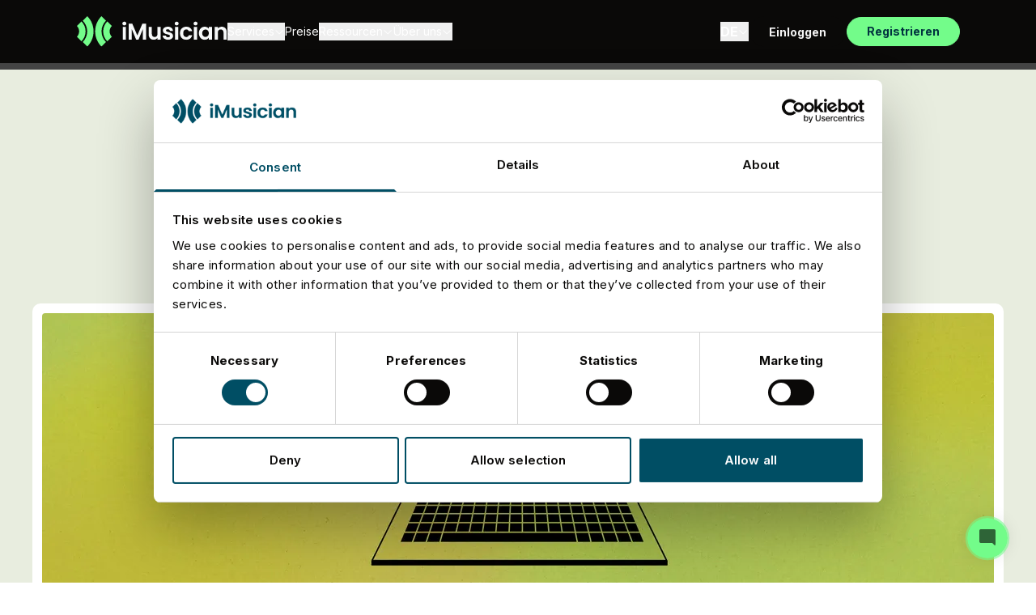

--- FILE ---
content_type: text/html; charset=utf-8
request_url: https://imusician.pro/de/ressourcen/blog/die-besten-blogs-und-websites-fuer-klassische-musik
body_size: 52109
content:





<!doctype html>
<html lang="de">
	<head>
		    <script>
        window.dataLayer = window.dataLayer || [];
        window.dataLayer.push({
            'event': 'pageMetaData',
            page: {
                environment: 'production',
				language: 'de',
                author: 'Martina',
                category1: 'Resource',
                category2: 'Blog',
                category3: 'Klassische Musik',
                contentType: 'Klassische Musik'
            }
        });
    </script>

		<!-- Google Tag Manager -->
        <script>(function(w,d,s,l,i){w[l]=w[l]||[];w[l].push({'gtm.start':
        new Date().getTime(),event:'gtm.js'});var f=d.getElementsByTagName(s)[0],
        j=d.createElement(s),dl=l!='dataLayer'?'&l='+l:'';j.async=true;j.src=
        'https://www.googletagmanager.com/gtm.js?id='+i+dl;f.parentNode.insertBefore(j,f);
        })(window,document,'script','dataLayer','GTM-WK6G35N');</script>
		<!-- End Google Tag Manager -->

		
                <link rel="preconnect" href="https://fonts.gstatic.com/" crossorigin>
    <link rel="preload" href="https://fonts.googleapis.com/css2?family=Inter:wght@400;500;700&amp;family=Barlow:wght@400;500;700;800&amp;display=swap" as="style" onload="this.onload=null;this.rel='stylesheet'">
    <noscript><link rel="stylesheet" href="https://fonts.googleapis.com/css2?family=Inter:wght@400;500;700&amp;family=Barlow:wght@400;500;700;800&amp;display=swap"></noscript>


                            <link rel="preconnect" href="https://fonts.gstatic.com/" crossorigin>
    <link rel="preload" href="https://fonts.googleapis.com/css2?family=Material+Symbols+Rounded:opsz,wght,FILL,GRAD@36,400,1,0" as="style" onload="this.onload=null;this.rel='stylesheet'">
    <noscript><link rel="stylesheet" href="https://fonts.googleapis.com/css2?family=Material+Symbols+Rounded:opsz,wght,FILL,GRAD@36,400,1,0"></noscript>

            <script type="module" src="https://assets.imusician.pro/chatbot/chatbot-website-bundle-production-vCyzhDwcc-1764851073364.js" defer></script>
        
                                        <title>Die besten Blogs und Websites für klassische Musik | iMusician</title>
    <meta name="description" content="Bleib als Musikschaffender der klassischen Musik auf dem Laufenden! Lies den Artikel und entdecke die besten Blogs für klassische Musik im Jahr 2024.">
    <meta name="keywords" content="">

                                                                                                                                                                                                                                                                
        <link href="https://imusician.pro/de/ressourcen/blog/die-besten-blogs-und-websites-fuer-klassische-musik" rel="canonical">
    <link href="/" rel="home">
                <link href="https://imusician.pro/en/resources/blog/best-classical-music-blogs" rel="alternate" hreflang="en">
            <link href="https://imusician.pro/fr/ressources/blog/les-meilleurs-blogs-et-sites-web-consacres-a-la-musique-classique" rel="alternate" hreflang="fr">
            <link href="https://imusician.pro/de/ressourcen/blog/die-besten-blogs-und-websites-fuer-klassische-musik" rel="alternate" hreflang="de">
            <link href="https://imusician.pro/it/risorse/blog/i-migliori-blog-e-siti-web-di-musica-classica" rel="alternate" hreflang="it">
            <link href="https://imusician.pro/pt/recursos/blog/melhores-blogs-e-sites-de-musica-classica" rel="alternate" hreflang="pt-BR">
            <link href="https://imusician.pro/es/recursos-practicos/blog/los-mejores-blogs-y-sitios-web-de-musica-clasica" rel="alternate" hreflang="es">
            <meta content="de_DE" property="og:locale">
            <meta content="en_EN" property="og:locale:alternate">
            <meta content="fr_FR" property="og:locale:alternate">
            <meta content="de_DE" property="og:locale:alternate">
            <meta content="it_IT" property="og:locale:alternate">
            <meta content="pt_BR" property="og:locale:alternate">
            <meta content="es_ES" property="og:locale:alternate">
    
        <meta content="https://imusician.pro/de/ressourcen/blog/die-besten-blogs-und-websites-fuer-klassische-musik" property="og:url">
    <meta content="Die besten Blogs und Websites für klassische Musik" property="og:title">
    <meta content="Bleib als Musikschaffender der klassischen Musik auf dem Laufenden! Lies den Artikel und entdecke die besten Blogs für klassische Musik im Jahr 2024." property="og:description">
            <meta content="https://imusician.mutualcdn.com/images/TopClassicalMusicBlogs2024_meta-trnaslations.jpg?auto=compress&w=1200&h=630&fit=crop" property="og:image">
        <meta content="Top Classical Music Blogs and Website - iMusician" property="og:image:alt">
    
        <meta name="twitter:title" content="Die besten Blogs und Websites für klassische Musik">
    <meta name="twitter:description" content="Bleib als Musikschaffender der klassischen Musik auf dem Laufenden! Lies den Artikel und entdecke die besten Blogs für klassische Musik im Jahr 2024.">
            <meta name="twitter:image" content="https://imusician.mutualcdn.com/images/TopClassicalMusicBlogs2024_meta-trnaslations.jpg?auto=compress&w=800&h=418&fit=crop">
        <meta name="twitter:image:alt" content="Top Classical Music Blogs and Website - iMusician">
    

                <meta name="robots" content="all">
                <meta name="referrer" content="no-referrer-when-downgrade">
        <meta content="iMusician" property="og:site_name">
        <meta content="website" property="og:type">
        <meta content="1200" property="og:image:width">
        <meta content="630" property="og:image:height">
                                    <meta content="https://instagram.com/imusician.pro" property="og:see_also">
                            <meta content="https://www.youtube.com/channel/UChVSi-PUL_kLU9Vax6nIacA" property="og:see_also">
                            <meta content="https://www.facebook.com/iMusicianDigital/" property="og:see_also">
                            <meta content="https://www.twitter.com/iMusician_pro" property="og:see_also">
                            <meta name="twitter:site" content="@iMusician_pro">
        <meta name="twitter:creator" content="@iMusician_pro">
        <meta name="twitter:card" content="summary_large_image">
        <meta name="twitter:image:width" content="800">
        <meta name="twitter:image:height" content="418">
        <link type="text/plain" href="https://imusician.pro/en/humans.txt" rel="author">
        
        		<link rel="icon" type="image/png" href="/favicon-96x96.png" sizes="96x96" />
        <link rel="icon" type="image/svg+xml" href="/favicon.svg" />
        <link rel="shortcut icon" href="/favicon.ico" />
        <link rel="apple-touch-icon" sizes="180x180" href="/apple-touch-icon.png" />
        <link rel="manifest" href="/site.webmanifest" />

                <link rel="alternate" type="application/rss+xml" title="iMusician" href="https://imusician.pro/de/feeds/blog.rss" />
        <link rel="alternate" type="application/rss+xml" title="iMusician Blog Articles" href="https://imusician.pro/de/feeds/blog/articles.rss" />
        <link rel="alternate" type="application/rss+xml" title="iMusician Guides" href="https://imusician.pro/de/feeds/blog/guides.rss" />

		<style>/*! tailwindcss v3.4.4 | MIT License | https://tailwindcss.com*/*,:after,:before{-webkit-box-sizing:border-box;box-sizing:border-box;border:0 solid #e1e1e1}:after,:before{--tw-content:""}:host,html{line-height:1.5;-webkit-text-size-adjust:100%;-moz-tab-size:4;-o-tab-size:4;tab-size:4;font-family:ui-sans-serif,system-ui,sans-serif,Apple Color Emoji,Segoe UI Emoji,Segoe UI Symbol,Noto Color Emoji;-webkit-font-feature-settings:normal;font-feature-settings:normal;font-variation-settings:normal;-webkit-tap-highlight-color:transparent}body{margin:0;line-height:inherit}hr{height:0;color:inherit;border-top-width:1px}abbr:where([title]){-webkit-text-decoration:underline dotted;text-decoration:underline dotted}h1,h2,h3,h4,h5,h6{font-size:inherit;font-weight:inherit}a{color:inherit;text-decoration:inherit}b,strong{font-weight:bolder}code,kbd,pre,samp{font-family:ui-monospace,SFMono-Regular,Menlo,Monaco,Consolas,Liberation Mono,Courier New,monospace;-webkit-font-feature-settings:normal;font-feature-settings:normal;font-variation-settings:normal;font-size:1em}small{font-size:80%}sub,sup{font-size:75%;line-height:0;position:relative;vertical-align:initial}sub{bottom:-.25em}sup{top:-.5em}table{text-indent:0;border-color:inherit;border-collapse:collapse}button,input,optgroup,select,textarea{font-family:inherit;-webkit-font-feature-settings:inherit;font-feature-settings:inherit;font-variation-settings:inherit;font-size:100%;font-weight:inherit;line-height:inherit;letter-spacing:inherit;color:inherit;margin:0;padding:0}button,select{text-transform:none}button,input:where([type=button]),input:where([type=reset]),input:where([type=submit]){-webkit-appearance:button;background-color:initial;background-image:none}:-moz-focusring{outline:auto}:-moz-ui-invalid{box-shadow:none}progress{vertical-align:initial}::-webkit-inner-spin-button,::-webkit-outer-spin-button{height:auto}[type=search]{-webkit-appearance:textfield;outline-offset:-2px}::-webkit-search-decoration{-webkit-appearance:none}::-webkit-file-upload-button{-webkit-appearance:button;font:inherit}summary{display:list-item}blockquote,dd,dl,figure,h1,h2,h3,h4,h5,h6,hr,p,pre{margin:0}fieldset{margin:0}fieldset,legend{padding:0}menu,ol,ul{list-style:none;margin:0;padding:0}dialog{padding:0}textarea{resize:vertical}input::-webkit-input-placeholder,textarea::-webkit-input-placeholder{opacity:1;color:#ccc}input::-moz-placeholder,textarea::-moz-placeholder{opacity:1;color:#ccc}input:-ms-input-placeholder,textarea:-ms-input-placeholder{opacity:1;color:#ccc}input::-ms-input-placeholder,textarea::-ms-input-placeholder{opacity:1;color:#ccc}input::placeholder,textarea::placeholder{opacity:1;color:#ccc}[role=button],button{cursor:pointer}:disabled{cursor:default}audio,canvas,embed,iframe,img,object,svg,video{display:block;vertical-align:middle}img,video{max-width:100%;height:auto}[hidden]{display:none}[multiple],[type=date],[type=datetime-local],[type=email],[type=month],[type=number],[type=password],[type=search],[type=tel],[type=text],[type=time],[type=url],[type=week],input:where(:not([type])),select,textarea{-webkit-appearance:none;-moz-appearance:none;appearance:none;background-color:#fff;border-color:#666;border-width:1px;border-radius:0;padding:.5rem .75rem;font-size:1rem;line-height:1.5rem;--tw-shadow:0 0 #0000}[multiple]:focus,[type=date]:focus,[type=datetime-local]:focus,[type=email]:focus,[type=month]:focus,[type=number]:focus,[type=password]:focus,[type=search]:focus,[type=tel]:focus,[type=text]:focus,[type=time]:focus,[type=url]:focus,[type=week]:focus,input:where(:not([type])):focus,select:focus,textarea:focus{outline:2px solid #0000;outline-offset:2px;--tw-ring-inset:var(--tw-empty,/*!*/ /*!*/);--tw-ring-offset-width:0px;--tw-ring-offset-color:#fff;--tw-ring-color:#2563eb;--tw-ring-offset-shadow:var(--tw-ring-inset) 0 0 0 var(--tw-ring-offset-width) var(--tw-ring-offset-color);--tw-ring-shadow:var(--tw-ring-inset) 0 0 0 calc(1px + var(--tw-ring-offset-width)) var(--tw-ring-color);-webkit-box-shadow:var(--tw-ring-offset-shadow),var(--tw-ring-shadow),var(--tw-shadow);box-shadow:var(--tw-ring-offset-shadow),var(--tw-ring-shadow),var(--tw-shadow);border-color:#2563eb}input::-webkit-input-placeholder,textarea::-webkit-input-placeholder{color:#666;opacity:1}input::-moz-placeholder,textarea::-moz-placeholder{color:#666;opacity:1}input:-ms-input-placeholder,textarea:-ms-input-placeholder{color:#666;opacity:1}input::-ms-input-placeholder,textarea::-ms-input-placeholder{color:#666;opacity:1}input::placeholder,textarea::placeholder{color:#666;opacity:1}::-webkit-datetime-edit-fields-wrapper{padding:0}::-webkit-date-and-time-value{min-height:1.5em;text-align:inherit}::-webkit-datetime-edit{display:-webkit-inline-box;display:inline-flex}::-webkit-datetime-edit,::-webkit-datetime-edit-day-field,::-webkit-datetime-edit-hour-field,::-webkit-datetime-edit-meridiem-field,::-webkit-datetime-edit-millisecond-field,::-webkit-datetime-edit-minute-field,::-webkit-datetime-edit-month-field,::-webkit-datetime-edit-second-field,::-webkit-datetime-edit-year-field{padding-top:0;padding-bottom:0}select{background-image:url("data:image/svg+xml;charset=utf-8,%3Csvg xmlns='http://www.w3.org/2000/svg' fill='none' viewBox='0 0 20 20'%3E%3Cpath stroke='%23666' stroke-linecap='round' stroke-linejoin='round' stroke-width='1.5' d='m6 8 4 4 4-4'/%3E%3C/svg%3E");background-position:right .5rem center;background-repeat:no-repeat;background-size:1.5em 1.5em;padding-right:2.5rem;print-color-adjust:exact}[multiple],[size]:where(select:not([size="1"])){background-image:none;background-position:0 0;background-repeat:unset;background-size:initial;padding-right:.75rem;print-color-adjust:unset}[type=checkbox],[type=radio]{-webkit-appearance:none;-moz-appearance:none;appearance:none;padding:0;print-color-adjust:exact;display:inline-block;vertical-align:middle;background-origin:border-box;-webkit-user-select:none;-moz-user-select:none;-ms-user-select:none;user-select:none;-ms-flex-negative:0;flex-shrink:0;height:1rem;width:1rem;color:#2563eb;background-color:#fff;border-color:#666;border-width:1px;--tw-shadow:0 0 #0000}[type=checkbox]{border-radius:0}[type=radio]{border-radius:100%}[type=checkbox]:focus,[type=radio]:focus{outline:2px solid #0000;outline-offset:2px;--tw-ring-inset:var(--tw-empty,/*!*/ /*!*/);--tw-ring-offset-width:2px;--tw-ring-offset-color:#fff;--tw-ring-color:#2563eb;--tw-ring-offset-shadow:var(--tw-ring-inset) 0 0 0 var(--tw-ring-offset-width) var(--tw-ring-offset-color);--tw-ring-shadow:var(--tw-ring-inset) 0 0 0 calc(2px + var(--tw-ring-offset-width)) var(--tw-ring-color);-webkit-box-shadow:var(--tw-ring-offset-shadow),var(--tw-ring-shadow),var(--tw-shadow);box-shadow:var(--tw-ring-offset-shadow),var(--tw-ring-shadow),var(--tw-shadow)}[type=checkbox]:checked,[type=radio]:checked{border-color:#0000;background-color:currentColor;background-size:100% 100%;background-position:50%;background-repeat:no-repeat}[type=checkbox]:checked{background-image:url("data:image/svg+xml;charset=utf-8,%3Csvg xmlns='http://www.w3.org/2000/svg' fill='%23fff' viewBox='0 0 16 16'%3E%3Cpath d='M12.207 4.793a1 1 0 0 1 0 1.414l-5 5a1 1 0 0 1-1.414 0l-2-2a1 1 0 0 1 1.414-1.414L6.5 9.086l4.293-4.293a1 1 0 0 1 1.414 0z'/%3E%3C/svg%3E")}@media (forced-colors:active) {[type=checkbox]:checked{-webkit-appearance:auto;-moz-appearance:auto;appearance:auto}}[type=radio]:checked{background-image:url("data:image/svg+xml;charset=utf-8,%3Csvg xmlns='http://www.w3.org/2000/svg' fill='%23fff' viewBox='0 0 16 16'%3E%3Ccircle cx='8' cy='8' r='3'/%3E%3C/svg%3E")}@media (forced-colors:active) {[type=radio]:checked{-webkit-appearance:auto;-moz-appearance:auto;appearance:auto}}[type=checkbox]:checked:focus,[type=checkbox]:checked:hover,[type=checkbox]:indeterminate,[type=radio]:checked:focus,[type=radio]:checked:hover{border-color:#0000;background-color:currentColor}[type=checkbox]:indeterminate{background-image:url("data:image/svg+xml;charset=utf-8,%3Csvg xmlns='http://www.w3.org/2000/svg' fill='none' viewBox='0 0 16 16'%3E%3Cpath stroke='%23fff' stroke-linecap='round' stroke-linejoin='round' stroke-width='2' d='M4 8h8'/%3E%3C/svg%3E");background-size:100% 100%;background-position:50%;background-repeat:no-repeat}@media (forced-colors:active) {[type=checkbox]:indeterminate{-webkit-appearance:auto;-moz-appearance:auto;appearance:auto}}[type=checkbox]:indeterminate:focus,[type=checkbox]:indeterminate:hover{border-color:#0000;background-color:currentColor}[type=file]{background:unset;border-color:inherit;border-width:0;border-radius:0;padding:0;font-size:unset;line-height:inherit}[type=file]:focus{outline:1px solid ButtonText;outline:1px auto -webkit-focus-ring-color}*,:after,:before{--tw-border-spacing-x:0;--tw-border-spacing-y:0;--tw-translate-x:0;--tw-translate-y:0;--tw-rotate:0;--tw-skew-x:0;--tw-skew-y:0;--tw-scale-x:1;--tw-scale-y:1;--tw-pan-x: ;--tw-pan-y: ;--tw-pinch-zoom: ;--tw-scroll-snap-strictness:proximity;--tw-gradient-from-position: ;--tw-gradient-via-position: ;--tw-gradient-to-position: ;--tw-ordinal: ;--tw-slashed-zero: ;--tw-numeric-figure: ;--tw-numeric-spacing: ;--tw-numeric-fraction: ;--tw-ring-inset: ;--tw-ring-offset-width:0px;--tw-ring-offset-color:#fff;--tw-ring-color:#3b82f680;--tw-ring-offset-shadow:0 0 #0000;--tw-ring-shadow:0 0 #0000;--tw-shadow:0 0 #0000;--tw-shadow-colored:0 0 #0000;--tw-blur: ;--tw-brightness: ;--tw-contrast: ;--tw-grayscale: ;--tw-hue-rotate: ;--tw-invert: ;--tw-saturate: ;--tw-sepia: ;--tw-drop-shadow: ;--tw-backdrop-blur: ;--tw-backdrop-brightness: ;--tw-backdrop-contrast: ;--tw-backdrop-grayscale: ;--tw-backdrop-hue-rotate: ;--tw-backdrop-invert: ;--tw-backdrop-opacity: ;--tw-backdrop-saturate: ;--tw-backdrop-sepia: ;--tw-contain-size: ;--tw-contain-layout: ;--tw-contain-paint: ;--tw-contain-style: }::-webkit-backdrop{--tw-border-spacing-x:0;--tw-border-spacing-y:0;--tw-translate-x:0;--tw-translate-y:0;--tw-rotate:0;--tw-skew-x:0;--tw-skew-y:0;--tw-scale-x:1;--tw-scale-y:1;--tw-pan-x: ;--tw-pan-y: ;--tw-pinch-zoom: ;--tw-scroll-snap-strictness:proximity;--tw-gradient-from-position: ;--tw-gradient-via-position: ;--tw-gradient-to-position: ;--tw-ordinal: ;--tw-slashed-zero: ;--tw-numeric-figure: ;--tw-numeric-spacing: ;--tw-numeric-fraction: ;--tw-ring-inset: ;--tw-ring-offset-width:0px;--tw-ring-offset-color:#fff;--tw-ring-color:#3b82f680;--tw-ring-offset-shadow:0 0 #0000;--tw-ring-shadow:0 0 #0000;--tw-shadow:0 0 #0000;--tw-shadow-colored:0 0 #0000;--tw-blur: ;--tw-brightness: ;--tw-contrast: ;--tw-grayscale: ;--tw-hue-rotate: ;--tw-invert: ;--tw-saturate: ;--tw-sepia: ;--tw-drop-shadow: ;--tw-backdrop-blur: ;--tw-backdrop-brightness: ;--tw-backdrop-contrast: ;--tw-backdrop-grayscale: ;--tw-backdrop-hue-rotate: ;--tw-backdrop-invert: ;--tw-backdrop-opacity: ;--tw-backdrop-saturate: ;--tw-backdrop-sepia: ;--tw-contain-size: ;--tw-contain-layout: ;--tw-contain-paint: ;--tw-contain-style: }::backdrop{--tw-border-spacing-x:0;--tw-border-spacing-y:0;--tw-translate-x:0;--tw-translate-y:0;--tw-rotate:0;--tw-skew-x:0;--tw-skew-y:0;--tw-scale-x:1;--tw-scale-y:1;--tw-pan-x: ;--tw-pan-y: ;--tw-pinch-zoom: ;--tw-scroll-snap-strictness:proximity;--tw-gradient-from-position: ;--tw-gradient-via-position: ;--tw-gradient-to-position: ;--tw-ordinal: ;--tw-slashed-zero: ;--tw-numeric-figure: ;--tw-numeric-spacing: ;--tw-numeric-fraction: ;--tw-ring-inset: ;--tw-ring-offset-width:0px;--tw-ring-offset-color:#fff;--tw-ring-color:#3b82f680;--tw-ring-offset-shadow:0 0 #0000;--tw-ring-shadow:0 0 #0000;--tw-shadow:0 0 #0000;--tw-shadow-colored:0 0 #0000;--tw-blur: ;--tw-brightness: ;--tw-contrast: ;--tw-grayscale: ;--tw-hue-rotate: ;--tw-invert: ;--tw-saturate: ;--tw-sepia: ;--tw-drop-shadow: ;--tw-backdrop-blur: ;--tw-backdrop-brightness: ;--tw-backdrop-contrast: ;--tw-backdrop-grayscale: ;--tw-backdrop-hue-rotate: ;--tw-backdrop-invert: ;--tw-backdrop-opacity: ;--tw-backdrop-saturate: ;--tw-backdrop-sepia: ;--tw-contain-size: ;--tw-contain-layout: ;--tw-contain-paint: ;--tw-contain-style: }.container{max-width:73.125rem}.container,.container-comparison{margin-left:auto;margin-right:auto;padding-left:1.5rem;padding-right:1.5rem}.container-comparison{max-width:60.625rem}.container-contributors{margin-left:auto;margin-right:auto;max-width:54rem;padding-left:1rem;padding-right:1rem}.container-lg{max-width:84.5rem}.container-lg,.container-sm{margin-left:auto;margin-right:auto;padding-left:1.5rem;padding-right:1.5rem}.container-sm{max-width:48rem}body{font-family:Inter,sans-serif;--tw-text-opacity:1;color:rgb(51 51 51/var(--tw-text-opacity));-webkit-font-smoothing:antialiased;-moz-osx-font-smoothing:grayscale}.is-visible{display:block!important}.is-flex-visible{display:-webkit-box!important;display:-ms-flexbox!important;display:flex!important}.linear-gradient-white-gray{background-image:-webkit-gradient(linear,left bottom,left top,from(#fff),to(#f5f5f5));background-image:linear-gradient(0deg,#fff,#f5f5f5)}.linear-gradient-green{background-image:linear-gradient(60deg,#668c2b,#89c645 100%)}.linear-gradient-green-right{background-image:-webkit-gradient(linear,left top,right top,from(#a0cc71),to(#66a129));background-image:linear-gradient(90deg,#a0cc71,#66a129)}@media (min-width:1024px){.site-header-link:focus,.site-header-link:hover{border-bottom-color:#8ac54c}.site-header-link:focus{outline:none}.site-header-link-is-active{border-bottom-color:#8ac54c!important}.site-header-sub-nav{padding-top:1rem;top:100%;left:50%;-webkit-transform:translatex(-50%);transform:translatex(-50%)}}.copy>*+*{margin-top:1rem}.copy a{--tw-text-opacity:1;color:rgb(97 135 57/var(--tw-text-opacity))}.copy a:hover{-webkit-text-decoration-line:underline;text-decoration-line:underline}.copy ul{list-style-type:disc}.copy ol,.copy ul{padding-left:1.25rem}.copy ol{list-style-type:decimal}.copy li+li,.copy li>ol,.copy li>ul{margin-top:.25rem}.copy--centered{text-align:center}.copy--centered ul{list-style-position:inside;padding-left:0}@media (min-width:768px){.copy--centered{text-align:left}.copy--centered ul{list-style-position:outside;padding-left:1.25rem}}.copy--help-scout>div>*+*{margin-top:1rem}.copy--help-scout h2,.copy--help-scout h3,.copy--help-scout h4,.copy--help-scout h5,.copy--help-scout h6{font-weight:700;line-height:1.5}.copy--help-scout h2{font-size:1.25rem}.copy--help-scout h3{font-size:1.125rem}.copy--help-scout h4,.copy--help-scout h5,.copy--help-scout h6{font-size:1rem}.copy.copy--help-scout a{--tw-text-opacity:1;color:rgb(0 78 100/var(--tw-text-opacity));-webkit-text-decoration-line:underline;text-decoration-line:underline}.copy.copy--help-scout a:hover{--tw-text-opacity:1;color:rgb(42 176 152/var(--tw-text-opacity))}.copy.copy--large-spacing>p+p{margin-top:.2em}.slick-next,.slick-prev{position:absolute;z-index:10;display:-webkit-box;display:-ms-flexbox;display:flex;height:3rem;width:3rem;-webkit-box-align:center;-ms-flex-align:center;align-items:center;-webkit-box-pack:center;-ms-flex-pack:center;justify-content:center;border-radius:9999px;--tw-bg-opacity:1;background-color:rgb(255 255 255/var(--tw-bg-opacity));--tw-shadow:0 2px 12px 0 #0000001a;--tw-shadow-colored:0 2px 12px 0 var(--tw-shadow-color);-webkit-box-shadow:var(--tw-ring-offset-shadow,0 0 #0000),var(--tw-ring-shadow,0 0 #0000),var(--tw-shadow);box-shadow:var(--tw-ring-offset-shadow,0 0 #0000),var(--tw-ring-shadow,0 0 #0000),var(--tw-shadow);-webkit-transition-property:opacity;transition-property:opacity;-webkit-transition-timing-function:cubic-bezier(.4,0,.2,1);transition-timing-function:cubic-bezier(.4,0,.2,1);-webkit-transition-duration:.3s;transition-duration:.3s;top:50%;-webkit-transform:translatey(-50%);transform:translatey(-50%)}.slick-prev{left:54px}.slick-prev--extended{left:-75px}.slick-prev--contracted{left:24px}.slick-next{right:54px}.slick-next--extended{right:-75px}.slick-next--contracted{right:24px}.slick-button-gray{--tw-bg-opacity:1;background-color:rgb(245 245 245/var(--tw-bg-opacity))}.slick-button-gray .plus-divided-grid{--plus-divided-grid-bg:#f5f5f5}.slick-button-gray{-webkit-box-shadow:none;box-shadow:none}.slick-disabled{pointer-events:none;opacity:.5}.slick-next--contracted.slick-disabled,.slick-next--extended.slick-disabled,.slick-prev--contracted.slick-disabled,.slick-prev--extended.slick-disabled{opacity:0!important}.slick-thumbs{-webkit-box-align:center;-ms-flex-align:center;align-items:center;-webkit-box-pack:justify;-ms-flex-pack:justify;justify-content:space-between}.slick-thumbs,.slick-thumbs li{display:-webkit-box;display:-ms-flexbox;display:flex}.slick-thumbs li{-webkit-box-flex:1;-ms-flex-positive:1;flex-grow:1}.slick-thumbs li:not(:last-child){margin-right:.5rem}.slick-thumbs button{height:.25rem;width:100%;border-radius:0;--tw-bg-opacity:1;background-color:rgb(204 204 204/var(--tw-bg-opacity));font-size:0;line-height:0px}.slick-thumbs .slick-active button{--tw-bg-opacity:1;background-color:rgb(51 51 51/var(--tw-bg-opacity))}.slick-dots{margin-top:1rem;-webkit-box-align:center;-ms-flex-align:center;align-items:center;-webkit-box-pack:center;-ms-flex-pack:center;justify-content:center}.slick-dots,.slick-dots li{display:-webkit-box;display:-ms-flexbox;display:flex}.slick-dots li{margin-left:.25rem;margin-right:.25rem}.slick-dots button{border-radius:9999px;--tw-bg-opacity:1;background-color:rgb(204 204 204/var(--tw-bg-opacity));width:6px;height:6px;font-size:0;line-height:0px}.slick-dots .slick-active button{height:.5rem;width:.5rem;--tw-bg-opacity:1;background-color:rgb(51 51 51/var(--tw-bg-opacity))}.accordion-item{-webkit-box-shadow:0 2px 6px 0 #33333312;box-shadow:0 2px 6px 0 #33333312}.accordion-item:hover{-webkit-box-shadow:0 4px 16px 0 #3333331f;box-shadow:0 4px 16px 0 #3333331f}.plus-divided-grid{--plus-divided-grid-bg:#fff}.bg-gray-100 .plus-divided-grid{--plus-divided-grid-bg:#f5f5f5}.plus-divided-grid>li{position:relative;border-bottom-width:1px;border-right-width:1px;--tw-border-opacity:1;border-color:rgb(204 204 204/var(--tw-border-opacity))}.plus-divided-grid>li>a{padding-top:90%}.plus-divided-grid>li:after{position:absolute;display:block;background:var(--plus-divided-grid-bg) url(/assets/icons/plus.svg) center no-repeat;width:28px;height:28px;content:" ";bottom:-14px;right:-14px;z-index:1}@media (max-width:768px){.plus-divided-grid>li:first-child:before{position:absolute;display:block;background:var(--plus-divided-grid-bg) url(/assets/icons/plus.svg) center no-repeat;width:28px;height:28px;content:" ";top:-14px;right:-14px;z-index:1}.plus-divided-grid>li:nth-child(2n):after{display:none}.plus-divided-grid>li:nth-child(2n){border-right-width:0}}@media (min-width:768px) and (max-width:1024px){.plus-divided-grid>li:nth-child(4n){border-right-width:0}.plus-divided-grid>li:nth-child(4n):after{display:none}.plus-divided-grid>li:nth-child(-n+3):before{position:absolute;display:block;background:var(--plus-divided-grid-bg) url(/assets/icons/plus.svg) center no-repeat;width:28px;height:28px;content:" ";top:-14px;right:-14px;z-index:1}}@media (min-width:1024px){.plus-divided-grid>li:nth-child(6n){border-right-width:0}.plus-divided-grid>li:nth-child(6n):after{display:none}.plus-divided-grid>li:nth-child(-n+5):before{position:absolute;display:block;background:var(--plus-divided-grid-bg) url(/assets/icons/plus.svg) center no-repeat;width:28px;height:28px;content:" ";top:-14px;right:-14px;z-index:1}}.testimonials-image-wrapper{width:100%;height:18.75rem}@media (min-width:768px){.testimonials-image-wrapper{width:23.125rem;height:28.4375rem}}.image-banner{height:calc(100vh - 80px);min-height:37.5rem}@media (min-width:768px){.image-banner{height:40.625rem}}@media (min-width:1024px){.image-banner{height:46.875rem}}.image-banner-large{height:calc(100vh - 80px);min-height:40.625rem}@media (min-width:768px){.image-banner-large{min-height:43.625rem}}@media (min-width:1024px){.image-banner-screen{height:calc(100vh - 96px);min-height:46.875rem}}.image-banner-overlay{background-image:linear-gradient(136deg,#000 13%,#0000 79%)}.js-map-wrapper{height:46.25rem}.office-details{width:100%}@media (min-width:1024px){.office-details{width:370px}}@media (min-width:768px){.js-slides-2 .slick-track{width:100%!important}}.js-slides .slick-slide{margin-left:.3rem;margin-right:.3rem}.js-slides .slick-list{margin-left:-.3rem;width:calc(100% + .6rem)}@media (min-width:768px){.js-slides .slick-slide{margin-left:.75rem;margin-right:.75rem}.js-slides .slick-list{margin-left:-.75rem;width:calc(100% + 1.5rem)}}@media (min-width:1024px){.js-slides .slick-slide{margin-left:1rem;margin-right:1rem}.js-slides .slick-list{margin-left:-1rem;width:calc(100% + 2rem)}}.js-popular-slider .slick-slide{margin-left:1rem;margin-right:1rem}.js-popular-slider .slick-list{margin-left:-1rem;margin-right:-1rem}.playlist-embed>iframe{width:100%!important;height:540px!important}@media (min-width:768px){.call-to-action-wrapper{height:34.25rem}}@media (min-width:1024px){.call-to-action-wrapper{height:41.25rem}}.contributors-hero{background-image:-webkit-gradient(linear,left bottom,left top,from(#fff),to(#f5f5f5));background-image:linear-gradient(0deg,#fff,#f5f5f5);height:75rem}@media (min-width:1024px){.contributors-hero{height:43.75rem}}.about-hero-wrapper{background-image:-webkit-gradient(linear,left bottom,left top,from(#fff),to(#f5f5f5));background-image:linear-gradient(0deg,#fff,#f5f5f5);padding-top:18.75rem}.about-hero-container{margin-left:auto;margin-right:auto;width:100%;padding-left:1rem;padding-right:1rem;max-width:72.5rem}.about-hero-image{position:absolute;overflow:hidden;border-radius:.375rem;--tw-shadow:0 2px 6px 0 #0000001a;--tw-shadow-colored:0 2px 6px 0 var(--tw-shadow-color);-webkit-box-shadow:var(--tw-ring-offset-shadow,0 0 #0000),var(--tw-ring-shadow,0 0 #0000),var(--tw-shadow);box-shadow:var(--tw-ring-offset-shadow,0 0 #0000),var(--tw-ring-shadow,0 0 #0000),var(--tw-shadow)}.about-hero-image-1{width:6.25rem;height:6.25rem;top:0;left:0;margin-left:1.125rem;margin-top:-.5625rem}.about-hero-image-2{width:7.5rem;height:7.5rem;bottom:0;left:0;margin-bottom:8.75rem;margin-left:-2rem}.about-hero-image-3{width:5rem;height:5rem;bottom:0;left:0;margin-bottom:6.25rem;margin-left:6.875rem}.about-hero-image-4{width:7.5rem;height:7.5rem;top:0;right:0;margin-top:1.125rem;margin-right:.5625rem}.about-hero-image-5{width:5rem;height:5rem;bottom:0;right:0;margin-bottom:8.3125rem;margin-right:6.5125rem}.about-hero-image-6{width:6.25rem;height:6.25rem;bottom:0;right:0;margin-right:-1.1875rem;margin-bottom:5rem}@media (min-width:1024px){.about-hero-wrapper{padding-top:2rem}.about-hero-container{height:42.5rem}.about-hero-image-1{left:0;top:0;margin-left:8.75rem;margin-top:-1rem;width:12.5rem;height:12.5rem}.about-hero-image-2{left:0;top:0;width:15rem;height:15rem;margin-bottom:0;margin-left:0;margin-top:13.75rem}.about-hero-image-3{left:0;bottom:0;margin-bottom:4rem;margin-left:17.5rem;width:10rem;height:10rem}.about-hero-image-4{right:0;top:0;margin-right:1.25rem;width:15rem;height:15rem;margin-top:0;margin-right:0}.about-hero-image-5{top:0;right:-9.65rem;width:10rem;height:10rem;margin-top:-.75rem}.about-hero-image-5,.about-hero-image-6{margin-bottom:0;margin-right:0}.about-hero-image-6{right:0;bottom:0;width:12.5rem;height:12.5rem}}.home-hero-container{margin-left:auto;margin-right:auto;width:100%;padding-left:1rem;padding-right:1rem;max-width:61rem}.home-hero-image{position:absolute;overflow:hidden;border-radius:.375rem;--tw-shadow:0 2px 6px 0 #0000001a;--tw-shadow-colored:0 2px 6px 0 var(--tw-shadow-color);-webkit-box-shadow:var(--tw-ring-offset-shadow,0 0 #0000),var(--tw-ring-shadow,0 0 #0000),var(--tw-shadow);box-shadow:var(--tw-ring-offset-shadow,0 0 #0000),var(--tw-ring-shadow,0 0 #0000),var(--tw-shadow)}.home-hero-image-1{top:0;right:0;width:6.75rem;height:6.75rem;margin-top:-12px}.home-hero-image-2{bottom:0;left:0;width:6.0625rem;height:6.0625rem;margin-bottom:-20px}.home-hero-image-3{bottom:0;right:0;width:8rem;height:8rem;margin-bottom:-50px}@media (min-width:1024px){.home-hero-image-container{height:30rem}.home-hero-image-1{left:0;right:0;margin-left:auto;margin-right:auto;width:15rem;height:15rem;margin-top:0}.home-hero-image-2{left:0;bottom:0;width:12.5rem;height:12.5rem;margin-bottom:0}.home-hero-image-3{right:0;bottom:0;margin-bottom:2.5rem;height:10rem;width:10rem}}.imw-theme-default .imw{display:-webkit-box;display:-ms-flexbox;display:flex;-webkit-box-orient:vertical;-webkit-box-direction:normal;-ms-flex-direction:column;flex-direction:column}.imw-theme-default .imw>:not([hidden])~:not([hidden]){--tw-space-y-reverse:0;margin-top:calc(1rem*(1 - var(--tw-space-y-reverse)));margin-bottom:calc(1rem*var(--tw-space-y-reverse))}.imw-theme-default .imw a{font-weight:700;--tw-text-opacity:1;color:rgb(138 197 76/var(--tw-text-opacity))}.imw-theme-default .imw a:hover{-webkit-text-decoration-line:underline;text-decoration-line:underline}.imw-theme-default .imw-field{display:-webkit-box;display:-ms-flexbox;display:flex;-webkit-box-orient:vertical;-webkit-box-direction:normal;-ms-flex-direction:column;flex-direction:column}.imw-theme-default .imw-field>:not([hidden])~:not([hidden]){--tw-space-y-reverse:0;margin-top:calc(.25rem*(1 - var(--tw-space-y-reverse)));margin-bottom:calc(.25rem*var(--tw-space-y-reverse))}.imw-theme-default .imw-field.has-error input{--tw-border-opacity:1;border-color:rgb(233 53 53/var(--tw-border-opacity))}.imw-theme-default .imw-field.has-error .error{display:block}.imw-theme-default .imw-field .error{display:none;padding-top:.25rem;font-size:.875rem;--tw-text-opacity:1;color:rgb(233 53 53/var(--tw-text-opacity))}.imw-theme-default .imw-field label{display:-webkit-box;display:-ms-flexbox;display:flex;-webkit-box-align:center;-ms-flex-align:center;align-items:center;font-weight:500;--tw-text-opacity:1;color:rgb(51 51 51/var(--tw-text-opacity))}.imw-theme-default .imw-asterisk{margin-left:.25rem;font-weight:500;color:#555}.imw-theme-default .imw-field input,.imw-theme-default .imw-field textarea{width:100%;border-radius:.375rem;border-width:1px;--tw-border-opacity:1;border-color:rgb(225 225 225/var(--tw-border-opacity));--tw-bg-opacity:1;background-color:rgb(250 250 250/var(--tw-bg-opacity));padding:.5rem;font-weight:500;--tw-text-opacity:1;color:rgb(51 51 51/var(--tw-text-opacity))}.imw-theme-default .imw-checkbox,.imw.newslettermanager .imw-checkbox{display:-webkit-box;display:-ms-flexbox;display:flex;-webkit-box-align:center;-ms-flex-align:center;align-items:center}.imw-theme-default .imw-checkbox>:not([hidden])~:not([hidden]),.imw.newslettermanager .imw-checkbox>:not([hidden])~:not([hidden]){--tw-space-x-reverse:0;margin-right:calc(1.25rem*var(--tw-space-x-reverse));margin-left:calc(1.25rem*(1 - var(--tw-space-x-reverse)))}.imw-theme-default .imw-checkbox input[type=checkbox],.imw-theme-default .imw-checkbox label,.imw.newslettermanager .imw-checkbox input[type=checkbox],.imw.newslettermanager .imw-checkbox label{cursor:pointer}.imw-theme-default .imw-checkbox input[type=checkbox],.imw.newslettermanager .imw-checkbox input[type=checkbox]{position:relative!important;height:1.25rem!important;width:1.25rem!important;-ms-flex-negative:0!important;flex-shrink:0!important;-webkit-appearance:none!important;-moz-appearance:none!important;appearance:none!important;border-radius:.25rem!important;border-width:2px!important;--tw-border-opacity:1!important;border-color:rgb(51 51 51/var(--tw-border-opacity))!important;padding:0!important}.imw-theme-default .imw-checkbox input[type=checkbox]:checked,.imw.newslettermanager .imw-checkbox input[type=checkbox]:checked{--tw-bg-opacity:1;background-color:rgb(51 51 51/var(--tw-bg-opacity));background-size:contain;background-position:50%;background-repeat:no-repeat;background-image:url(/assets/icons/tick.svg)}.imw-theme-default .imw-checkbox label,.imw.newslettermanager .imw-checkbox label{--tw-text-opacity:1;color:rgb(51 51 51/var(--tw-text-opacity))}.imw-theme-default .imw .facebook-auth,.imw-theme-default .imw-button button{display:inline-block;width:100%;border-radius:.25rem;border-width:1px;padding:.75rem 1.5rem;text-align:center;font-weight:500;--tw-text-opacity:1;color:rgb(255 255 255/var(--tw-text-opacity));-webkit-transition-property:color,background-color,border-color,fill,stroke,opacity,-webkit-text-decoration-color,-webkit-box-shadow,-webkit-transform,-webkit-filter,-webkit-backdrop-filter;transition-property:color,background-color,border-color,fill,stroke,opacity,-webkit-text-decoration-color,-webkit-box-shadow,-webkit-transform,-webkit-filter,-webkit-backdrop-filter;transition-property:color,background-color,border-color,text-decoration-color,fill,stroke,opacity,box-shadow,transform,filter,backdrop-filter;transition-property:color,background-color,border-color,text-decoration-color,fill,stroke,opacity,box-shadow,transform,filter,backdrop-filter,-webkit-text-decoration-color,-webkit-box-shadow,-webkit-transform,-webkit-filter,-webkit-backdrop-filter;-webkit-transition-timing-function:cubic-bezier(.4,0,.2,1);transition-timing-function:cubic-bezier(.4,0,.2,1);-webkit-transition-duration:.3s;transition-duration:.3s}.imw-theme-default .imw .facebook-auth{background-color:#4267b2;border-color:#4267b2}.imw-theme-default .imw-button button{--tw-border-opacity:1;border-color:rgb(138 197 76/var(--tw-border-opacity));--tw-bg-opacity:1;background-color:rgb(138 197 76/var(--tw-bg-opacity))}.imw-theme-default .imw .facebook-auth:hover,.imw-theme-default .imw-button button:hover{opacity:.75}.imw-theme-default .imw .facebook-auth[disabled],.imw-theme-default .imw button[disabled]{cursor:not-allowed;opacity:.75}.imw-theme-default .imw-instructions{font-size:.75rem;color:#555}.imw-theme-cta .imw{display:-webkit-box;display:-ms-flexbox;display:flex;-webkit-box-orient:vertical;-webkit-box-direction:normal;-ms-flex-direction:column;flex-direction:column;overflow:hidden;border-radius:.25rem;--tw-bg-opacity:1;background-color:rgb(255 255 255/var(--tw-bg-opacity));color:rgb(51 51 51/var(--tw-text-opacity))}.imw-theme-cta .imw,.imw-theme-cta .imw a{--tw-text-opacity:1}.imw-theme-cta .imw a{color:rgb(97 135 57/var(--tw-text-opacity))}.imw-theme-cta .imw a:hover{-webkit-text-decoration-line:underline;text-decoration-line:underline}.imw-theme-cta .imw-field{border-bottom-width:1px;--tw-border-opacity:1;border-color:rgb(225 225 225/var(--tw-border-opacity))}.imw-theme-cta .imw-field.has-error{display:-webkit-box;display:-ms-flexbox;display:flex;-webkit-box-orient:vertical;-webkit-box-direction:reverse;-ms-flex-direction:column-reverse;flex-direction:column-reverse;--tw-border-opacity:1;border-color:rgb(233 53 53/var(--tw-border-opacity))}.imw-theme-cta .imw-field.has-error input{padding-top:.75rem;--tw-text-opacity:1;color:rgb(233 53 53/var(--tw-text-opacity))}.imw-theme-cta .imw-field.has-error input::-webkit-input-placeholder{--tw-text-opacity:1;color:rgb(233 53 53/var(--tw-text-opacity));opacity:.75}.imw-theme-cta .imw-field.has-error input::-moz-placeholder{--tw-text-opacity:1;color:rgb(233 53 53/var(--tw-text-opacity));opacity:.75}.imw-theme-cta .imw-field.has-error input:-ms-input-placeholder{--tw-text-opacity:1;color:rgb(233 53 53/var(--tw-text-opacity));opacity:.75}.imw-theme-cta .imw-field.has-error input::-ms-input-placeholder{--tw-text-opacity:1;color:rgb(233 53 53/var(--tw-text-opacity));opacity:.75}.imw-theme-cta .imw-field.has-error input::placeholder{--tw-text-opacity:1;color:rgb(233 53 53/var(--tw-text-opacity));opacity:.75}.imw-theme-cta .imw-field.has-error .error{display:block}.imw-theme-cta .imw-field .error{display:none;padding-left:1.5rem;padding-right:1.5rem;padding-top:.75rem;font-size:.875rem;--tw-text-opacity:1;color:rgb(233 53 53/var(--tw-text-opacity))}.imw-theme-cta .imw-field label{display:none}.imw-theme-cta .imw-field input,.imw-theme-cta .imw-field textarea{width:100%;padding:1.25rem 1.5rem;font-size:1.125rem}.imw-theme-cta .imw-field input::-webkit-input-placeholder,.imw-theme-cta .imw-field textarea::-webkit-input-placeholder{--tw-text-opacity:1;color:rgb(102 102 102/var(--tw-text-opacity))}.imw-theme-cta .imw-field input::-moz-placeholder,.imw-theme-cta .imw-field textarea::-moz-placeholder{--tw-text-opacity:1;color:rgb(102 102 102/var(--tw-text-opacity))}.imw-theme-cta .imw-field input:-ms-input-placeholder,.imw-theme-cta .imw-field textarea:-ms-input-placeholder{--tw-text-opacity:1;color:rgb(102 102 102/var(--tw-text-opacity))}.imw-theme-cta .imw-field input::-ms-input-placeholder,.imw-theme-cta .imw-field textarea::-ms-input-placeholder{--tw-text-opacity:1;color:rgb(102 102 102/var(--tw-text-opacity))}.imw-theme-cta .imw-field input::placeholder,.imw-theme-cta .imw-field textarea::placeholder{--tw-text-opacity:1;color:rgb(102 102 102/var(--tw-text-opacity))}.imw-theme-cta .imw-checkbox{display:-webkit-box;display:-ms-flexbox;display:flex;padding-left:1.5rem;padding-right:1.5rem;padding-top:1.5rem}.imw-theme-cta .imw-checkbox:last-child{margin-bottom:1.5rem}.imw-theme-cta .imw-checkbox input[type=checkbox],.imw-theme-cta .imw-checkbox label{cursor:pointer}.imw-theme-cta .imw-checkbox input[type=checkbox]{position:relative!important;margin-right:.5rem!important;height:1.25rem!important;width:1.25rem!important;-ms-flex-negative:0!important;flex-shrink:0!important;-webkit-appearance:none!important;-moz-appearance:none!important;appearance:none!important;border-radius:.25rem!important;border-width:2px!important;--tw-border-opacity:1!important;border-color:rgb(51 51 51/var(--tw-border-opacity))!important;padding:0!important}.imw-theme-cta .imw-checkbox input[type=checkbox]:checked{--tw-bg-opacity:1;background-color:rgb(51 51 51/var(--tw-bg-opacity));background-size:contain;background-position:50%;background-repeat:no-repeat;background-image:url(/assets/icons/tick.svg)}.imw-theme-cta .imw-checkbox label{--tw-text-opacity:1;color:rgb(102 102 102/var(--tw-text-opacity))}.imw-theme-cta .imw-button{padding:1.5rem}.imw-theme-cta .imw .social-auth{padding-left:1.5rem;padding-right:1.5rem;padding-bottom:1.5rem}.imw-theme-cta .imw .facebook-auth,.imw-theme-cta .imw-button button{display:inline-block;width:100%;border-radius:.25rem;border-width:1px;padding:.75rem 1.5rem;text-align:center;font-weight:500;--tw-text-opacity:1;color:rgb(255 255 255/var(--tw-text-opacity));-webkit-transition-property:color,background-color,border-color,fill,stroke,opacity,-webkit-text-decoration-color,-webkit-box-shadow,-webkit-transform,-webkit-filter,-webkit-backdrop-filter;transition-property:color,background-color,border-color,fill,stroke,opacity,-webkit-text-decoration-color,-webkit-box-shadow,-webkit-transform,-webkit-filter,-webkit-backdrop-filter;transition-property:color,background-color,border-color,text-decoration-color,fill,stroke,opacity,box-shadow,transform,filter,backdrop-filter;transition-property:color,background-color,border-color,text-decoration-color,fill,stroke,opacity,box-shadow,transform,filter,backdrop-filter,-webkit-text-decoration-color,-webkit-box-shadow,-webkit-transform,-webkit-filter,-webkit-backdrop-filter;-webkit-transition-timing-function:cubic-bezier(.4,0,.2,1);transition-timing-function:cubic-bezier(.4,0,.2,1);-webkit-transition-duration:.3s;transition-duration:.3s}.imw-theme-cta .imw .facebook-auth{background-color:#4267b2;border-color:#4267b2}.imw-theme-cta .imw-button button{--tw-border-opacity:1;border-color:rgb(138 197 76/var(--tw-border-opacity));--tw-bg-opacity:1;background-color:rgb(138 197 76/var(--tw-bg-opacity))}.imw-theme-cta .imw .facebook-auth:hover,.imw-theme-cta .imw-button button:hover{opacity:.75}.imw-theme-cta .imw .facebook-auth[disabled],.imw-theme-cta .imw button[disabled]{cursor:not-allowed;opacity:.75}.imw.newslettersignup{display:-webkit-box;display:-ms-flexbox;display:flex;-webkit-box-orient:vertical;-webkit-box-direction:normal;-ms-flex-direction:column;flex-direction:column}.imw.newslettersignup>:not([hidden])~:not([hidden]){--tw-space-y-reverse:0;margin-top:calc(1rem*(1 - var(--tw-space-y-reverse)));margin-bottom:calc(1rem*var(--tw-space-y-reverse))}.imw.newslettersignup button{display:block;width:100%;border-radius:.25rem;border-width:1px;--tw-border-opacity:1;border-color:rgb(138 197 76/var(--tw-border-opacity));--tw-bg-opacity:1;background-color:rgb(138 197 76/var(--tw-bg-opacity));padding:.75rem 1.5rem;text-align:center;font-weight:500;--tw-text-opacity:1;color:rgb(255 255 255/var(--tw-text-opacity));-webkit-transition-property:color,background-color,border-color,fill,stroke,opacity,-webkit-text-decoration-color,-webkit-box-shadow,-webkit-transform,-webkit-filter,-webkit-backdrop-filter;transition-property:color,background-color,border-color,fill,stroke,opacity,-webkit-text-decoration-color,-webkit-box-shadow,-webkit-transform,-webkit-filter,-webkit-backdrop-filter;transition-property:color,background-color,border-color,text-decoration-color,fill,stroke,opacity,box-shadow,transform,filter,backdrop-filter;transition-property:color,background-color,border-color,text-decoration-color,fill,stroke,opacity,box-shadow,transform,filter,backdrop-filter,-webkit-text-decoration-color,-webkit-box-shadow,-webkit-transform,-webkit-filter,-webkit-backdrop-filter;-webkit-transition-timing-function:cubic-bezier(.4,0,.2,1);transition-timing-function:cubic-bezier(.4,0,.2,1);-webkit-transition-duration:.3s;transition-duration:.3s}.imw.newslettersignup button:hover{opacity:.75}.imw.newslettersignup .imw-field{width:100%;border-width:0}.imw.newslettersignup .imw-field label{display:none}.imw.newslettersignup .imw-field input{width:100%;border-radius:.25rem;--tw-bg-opacity:1;background-color:rgb(255 255 255/var(--tw-bg-opacity));padding:1.25rem 1.5rem;--tw-shadow:0 2px 6px 0 #0000001a;--tw-shadow-colored:0 2px 6px 0 var(--tw-shadow-color);-webkit-box-shadow:var(--tw-ring-offset-shadow,0 0 #0000),var(--tw-ring-shadow,0 0 #0000),var(--tw-shadow);box-shadow:var(--tw-ring-offset-shadow,0 0 #0000),var(--tw-ring-shadow,0 0 #0000),var(--tw-shadow)}.imw.newslettersignup .imw-field.has-error{display:block;border-width:0}.imw.newslettersignup .imw-field.has-error input::-webkit-input-placeholder{--tw-text-opacity:1;color:rgb(233 53 53/var(--tw-text-opacity));opacity:.75}.imw.newslettersignup .imw-field.has-error input::-moz-placeholder{--tw-text-opacity:1;color:rgb(233 53 53/var(--tw-text-opacity));opacity:.75}.imw.newslettersignup .imw-field.has-error input:-ms-input-placeholder{--tw-text-opacity:1;color:rgb(233 53 53/var(--tw-text-opacity));opacity:.75}.imw.newslettersignup .imw-field.has-error input::-ms-input-placeholder{--tw-text-opacity:1;color:rgb(233 53 53/var(--tw-text-opacity));opacity:.75}.imw.newslettersignup .imw-field.has-error input::placeholder{--tw-text-opacity:1;color:rgb(233 53 53/var(--tw-text-opacity));opacity:.75}.imw.newslettersignup .imw-field.has-error .error{margin-top:.5rem;--tw-text-opacity:1;color:rgb(233 53 53/var(--tw-text-opacity))}.imw.newslettersignup .imw-field .error{padding:0}.imw.newslettersignup-success{-webkit-box-orient:horizontal;-webkit-box-direction:normal;-ms-flex-direction:row;flex-direction:row;padding-top:1rem;padding-bottom:1rem;padding-right:1rem;text-align:left;font-size:1.125rem;color:rgb(102 102 102/var(--tw-text-opacity))}.imw.newslettersignup-success:before{margin-right:1rem;height:4rem;width:4rem;content:url(/assets/icons/success.svg)}@media (min-width:768px){.imw.newslettersignup{position:relative;-webkit-box-orient:horizontal;-webkit-box-direction:normal;-ms-flex-direction:row;flex-direction:row;-webkit-box-align:center;-ms-flex-align:center;align-items:center}.imw.newslettersignup>:not([hidden])~:not([hidden]){--tw-space-y-reverse:0;margin-top:calc(0px*(1 - var(--tw-space-y-reverse)));margin-bottom:calc(0px*var(--tw-space-y-reverse))}.imw.newslettersignup{overflow:visible;border-radius:.25rem;--tw-bg-opacity:1;background-color:rgb(255 255 255/var(--tw-bg-opacity));padding:.5rem .5rem .5rem 1.5rem;--tw-shadow:0 2px 6px 0 #0000001a;--tw-shadow-colored:0 2px 6px 0 var(--tw-shadow-color);-webkit-box-shadow:var(--tw-ring-offset-shadow,0 0 #0000),var(--tw-ring-shadow,0 0 #0000),var(--tw-shadow);box-shadow:var(--tw-ring-offset-shadow,0 0 #0000),var(--tw-ring-shadow,0 0 #0000),var(--tw-shadow)}.imw.newslettersignup button{margin-left:1.5rem;display:inline-block;width:auto}.imw.newslettersignup .imw-field input{width:100%;border-radius:0;background-image:none;padding:0;--tw-shadow:0 0 #0000;--tw-shadow-colored:0 0 #0000;-webkit-box-shadow:var(--tw-ring-offset-shadow,0 0 #0000),var(--tw-ring-shadow,0 0 #0000),var(--tw-shadow);box-shadow:var(--tw-ring-offset-shadow,0 0 #0000),var(--tw-ring-shadow,0 0 #0000),var(--tw-shadow)}.imw.newslettersignup .imw-field.has-error input{padding-top:0}.imw.newslettersignup .imw-field.has-error .error{position:absolute;left:0;margin-top:0;bottom:-30px}}.imw.newslettermanager .imw-checkbox{margin-bottom:1rem}.imw.newslettermanager .unsubscribe-from-all{margin-top:2rem;-webkit-text-decoration-line:underline;text-decoration-line:underline}.fade-hero-on-hover:hover .fade-hero-on-hover-image{opacity:.6}.hide-scroll-ui{scrollbar-width:none;scrollbar-height:none;-ms-overflow-style:none}.hide-scroll-ui::-webkit-scrollbar{width:0;height:0;background:#0000}.resources-bg{background-image:url(/assets/icons/resources-bg.svg);background-position:center -100px;background-repeat:no-repeat}@media (min-width:1024px){.resources-bg{background-position:100%}}.search-panel{top:10px;width:100%}@media (min-width:768px){.search-panel{width:400px}}.search-panel-full{top:10px;left:auto;width:100%;text-align:left}@media (min-width:1024px){.search-panel-full{width:calc(100% + 16rem)}}.legacy>*+*{margin-top:1rem}.legacy a{--tw-text-opacity:1;color:rgb(97 135 57/var(--tw-text-opacity))}.legacy a:hover{-webkit-text-decoration-line:underline;text-decoration-line:underline}.legacy ul{list-style-type:disc;padding-left:1.25rem}.legacy ol{list-style-type:decimal;padding-left:1.25rem}.legacy li+li,.legacy li>ol,.legacy li>ul{margin-top:.25rem}.legacy h2,.legacy h3,.legacy h4,.legacy h5{margin-bottom:1rem;margin-top:2rem;font-size:1.5rem;font-weight:500;line-height:1.375}.legacy img{height:auto}.legacy iframe,.legacy img{margin-bottom:1rem;width:100%}:target:before{content:"";display:block;height:100px;margin-top:-100px}@media (min-width:1024px){:target:before{height:120px;margin-top:-120px}}.aspect-ratio-16\/9{position:relative;width:100%;overflow:hidden;padding-bottom:56.25%}.artist-hub-embed{padding-bottom:200%}@media (min-width:768px){.artist-hub-embed{padding-bottom:66.66%}}.filter-gray{-webkit-filter:invert(60%) sepia(0) saturate(37%) hue-rotate(139deg) brightness(102%) contrast(90%);filter:invert(60%) sepia(0) saturate(37%) hue-rotate(139deg) brightness(102%) contrast(90%)}.filter-orange{-webkit-filter:invert(53%) sepia(94%) saturate(1131%) hue-rotate(346deg) brightness(99%) contrast(94%);filter:invert(53%) sepia(94%) saturate(1131%) hue-rotate(346deg) brightness(99%) contrast(94%)}.form-checkbox,.form-radio{position:relative}.form-checkbox input[type=checkbox],.form-radio input[type=radio]{pointer-events:none;position:absolute;opacity:0;top:20px;left:10px;width:1px;height:1px}.form-checkbox label,.form-radio label{position:relative;display:-webkit-box;display:-ms-flexbox;display:flex;cursor:pointer}.form-checkbox label:before,.form-radio label:before{margin-right:.5rem;display:inline-block;height:1.25rem;width:1.25rem;-ms-flex-negative:0;flex-shrink:0;border-width:2px;--tw-border-opacity:1;border-color:rgb(51 51 51/var(--tw-border-opacity));--tw-bg-opacity:1;background-color:rgb(255 255 255/var(--tw-bg-opacity));content:"";margin-top:1px}.form-radio label:before{border-radius:9999px}.form-checkbox label:before{border-radius:.25rem}.form-radio input[type=radio]:checked+label:after{position:absolute;height:.75rem;width:.75rem;border-radius:9999px;content:"";top:5px;left:4px}.form-checkbox input[type=checkbox]:checked+label:before,.form-radio input[type=radio]:checked+label:after{--tw-bg-opacity:1;background-color:rgb(51 51 51/var(--tw-bg-opacity))}.form-checkbox input[type=checkbox]:checked+label:after{position:absolute;height:1rem;width:.5rem;--tw-rotate:45deg;-webkit-transform:translate(var(--tw-translate-x),var(--tw-translate-y)) rotate(var(--tw-rotate)) skewX(var(--tw-skew-x)) skewY(var(--tw-skew-y)) scaleX(var(--tw-scale-x)) scaleY(var(--tw-scale-y));transform:translate(var(--tw-translate-x),var(--tw-translate-y)) rotate(var(--tw-rotate)) skewX(var(--tw-skew-x)) skewY(var(--tw-skew-y)) scaleX(var(--tw-scale-x)) scaleY(var(--tw-scale-y));border-bottom-width:2px;border-right-width:2px;--tw-border-opacity:1;border-color:rgb(255 255 255/var(--tw-border-opacity));content:"";top:1px;left:6px}.select-wrapper select{-webkit-appearance:none;-moz-appearance:none;appearance:none}.select-wrapper::-ms-expand{display:none}.section-skipper-wrapper{position:fixed;left:0;z-index:50;width:100%;border-top-width:2px;--tw-border-opacity:1;border-color:rgb(225 225 225/var(--tw-border-opacity));top:80px}.section-skipper-button{width:100%;--tw-bg-opacity:1;background-color:rgb(138 197 76/var(--tw-bg-opacity));padding-top:.5rem;padding-bottom:.5rem;text-align:center;font-weight:700;--tw-text-opacity:1;color:rgb(255 255 255/var(--tw-text-opacity))}.section-skipper-menu{z-index:50;width:100%;--tw-bg-opacity:1;background-color:rgb(255 255 255/var(--tw-bg-opacity));padding-left:1.25rem;padding-right:1.25rem;padding-top:1rem}.section-skipper-list{overflow:auto;padding-right:2rem;height:50vh}.section-skipper-list::-webkit-scrollbar{width:3px}.section-skipper-list::-webkit-scrollbar-track{--tw-bg-opacity:1;background-color:rgb(255 255 255/var(--tw-bg-opacity));-webkit-box-shadow:none;box-shadow:none}.section-skipper-list::-webkit-scrollbar-thumb{--tw-bg-opacity:1;background-color:rgb(138 197 76/var(--tw-bg-opacity))}@media (min-width:1280px){.section-skipper-wrapper{position:absolute;top:0;z-index:10;border-top-width:0;width:160px}.section-skipper-wrapper.is-sticky{position:fixed;top:144px}.section-skipper-button{border-radius:.25rem;padding:1rem 1.25rem}.section-skipper-menu{position:absolute;left:0;width:24rem;border-width:1px;--tw-border-opacity:1;border-color:rgb(138 197 76/var(--tw-border-opacity));top:100%}.section-skipper-list{height:30vh}}input[type=file]::-webkit-file-upload-button{border-radius:.25rem;border-width:0;--tw-bg-opacity:1;background-color:rgb(255 255 255/var(--tw-bg-opacity));padding:.75rem 1.5rem;font-weight:500;--tw-text-opacity:1;color:rgb(51 51 51/var(--tw-text-opacity));outline:2px solid #0000;outline-offset:2px;border:1px solid #8ac54c}input[type=file]::file-selector-button{border-radius:.25rem;border-width:0;--tw-bg-opacity:1;background-color:rgb(255 255 255/var(--tw-bg-opacity));padding:.75rem 1.5rem;font-weight:500;--tw-text-opacity:1;color:rgb(51 51 51/var(--tw-text-opacity));outline:2px solid #0000;outline-offset:2px;border:1px solid #8ac54c}.small-copy a{-webkit-text-decoration-line:underline;text-decoration-line:underline}#CookiebotWidget,.CybotCookiebotDialogContentWrapper{--tw-text-opacity:1;color:rgb(51 51 51/var(--tw-text-opacity));-webkit-font-smoothing:antialiased;-moz-osx-font-smoothing:grayscale;font-family:Inter,sans-serif!important}[x-cloak]{display:none!important}.rebrand_container,.rebrand_container-sm,.rebrand_container-xs{margin-left:auto;margin-right:auto;width:100%;padding-left:1.5rem;padding-right:1.5rem}@media (min-width:1024px){.rebrand_container,.rebrand_container-sm,.rebrand_container-xs{padding-left:4rem;padding-right:4rem}}.rebrand_container{max-width:1440px}.rebrand_container-sm{max-width:1220px}.rebrand_container-xs{max-width:1024px}.rebrand_core-transition{-webkit-transition-duration:.3s;transition-duration:.3s}@media (prefers-reduced-motion:no-preference){.rebrand_core-transition{-webkit-transition-property:all;transition-property:all;-webkit-transition-timing-function:cubic-bezier(.4,0,.2,1);transition-timing-function:cubic-bezier(.4,0,.2,1);-webkit-transition-duration:.15s;transition-duration:.15s}}.rebrand_core-hover{-webkit-transition-duration:.3s;transition-duration:.3s}@media (prefers-reduced-motion:no-preference){.rebrand_core-hover{-webkit-transition-property:all;transition-property:all;-webkit-transition-timing-function:cubic-bezier(.4,0,.2,1);transition-timing-function:cubic-bezier(.4,0,.2,1);-webkit-transition-duration:.15s;transition-duration:.15s}}.rebrand_core-hover:hover{opacity:.75}.rebrand_core-rounded{border-radius:.75rem}.rebrand_copy>*+*{margin-top:1rem}.rebrand_copy a{-webkit-text-decoration-line:underline;text-decoration-line:underline;-webkit-transition-duration:.3s;transition-duration:.3s}@media (prefers-reduced-motion:no-preference){.rebrand_copy a{-webkit-transition-property:all;transition-property:all;-webkit-transition-timing-function:cubic-bezier(.4,0,.2,1);transition-timing-function:cubic-bezier(.4,0,.2,1);-webkit-transition-duration:.15s;transition-duration:.15s}}.rebrand_copy a:hover{opacity:.75}.rebrand_copy h3{font-size:1rem;font-weight:700;text-transform:uppercase;color:#3b3b3b}.rebrand_copy hr{margin-top:2rem;margin-bottom:2rem;--tw-border-opacity:1;border-color:rgb(10 9 8/var(--tw-border-opacity))}.rebrand_copy ul{list-style-type:disc;padding-left:1.25rem}.rebrand_copy ol{list-style-type:decimal;padding-left:1.25rem}.rebrand_copy li+li,.rebrand_copy li>ol,.rebrand_copy li>ul{margin-top:.25rem}.imw-theme-rebrand .imw.newslettersignup{display:-webkit-box!important;display:-ms-flexbox!important;display:flex!important;-webkit-box-orient:horizontal!important;-webkit-box-direction:normal!important;-ms-flex-direction:row!important;flex-direction:row!important;-webkit-box-align:start!important;-ms-flex-align:start!important;align-items:flex-start!important;overflow:visible!important;padding:0!important}.imw-theme-rebrand .imw-field.imw-input-wrapper--email{padding:0!important}.imw-theme-rebrand .imw-field.imw-input-wrapper--email+div{margin:0!important}.imw-theme-rebrand .imw-field.imw-input-wrapper--email input[type=email]{border-top-left-radius:.375rem!important;border-bottom-left-radius:.375rem!important;border-top-right-radius:0!important;border-bottom-right-radius:0!important;padding:.75rem 1.25rem!important;font-size:16px!important;line-height:24px!important;letter-spacing:0!important;font-weight:400!important;--tw-text-opacity:1!important;color:rgb(10 9 8/var(--tw-text-opacity))!important}.imw-theme-rebrand .imw-field.imw-input-wrapper--email input[type=email]::-webkit-input-placeholder{color:#0a090866!important}.imw-theme-rebrand .imw-field.imw-input-wrapper--email input[type=email]::-moz-placeholder{color:#0a090866!important}.imw-theme-rebrand .imw-field.imw-input-wrapper--email input[type=email]:-ms-input-placeholder{color:#0a090866!important}.imw-theme-rebrand .imw-field.imw-input-wrapper--email input[type=email]::-ms-input-placeholder{color:#0a090866!important}.imw-theme-rebrand .imw-field.imw-input-wrapper--email input[type=email]::placeholder{color:#0a090866!important}.imw-theme-rebrand .imw.newslettersignup button[type=submit]{margin:0!important;cursor:pointer!important;border-top-right-radius:.375rem!important;border-bottom-right-radius:.375rem!important;border-top-left-radius:0!important;border-bottom-left-radius:0!important;border-width:0!important;--tw-bg-opacity:1!important;background-color:rgb(115 252 138/var(--tw-bg-opacity))!important;padding:.75rem 1.25rem!important;font-size:16px!important;line-height:24px!important;letter-spacing:0!important;font-weight:700!important;--tw-text-opacity:1!important;color:rgb(10 9 8/var(--tw-text-opacity))!important}.imw-theme-rebrand .imw.newslettersignup .imw-field.has-error .error{font-size:14px!important;line-height:22px!important;letter-spacing:0!important;font-weight:400!important;--tw-text-opacity:1!important;color:rgb(233 53 53/var(--tw-text-opacity))!important}.imw.newslettersignup-success{display:-webkit-box;display:-ms-flexbox;display:flex;width:100%;-webkit-box-align:center;-ms-flex-align:center;align-items:center;gap:.5rem;border-radius:.25rem;border-width:1px;--tw-border-opacity:1;border-color:rgb(115 252 138/var(--tw-border-opacity));--tw-bg-opacity:1;background-color:rgb(10 9 8/var(--tw-bg-opacity));padding:1rem;text-align:center;font-size:14px;line-height:22px;letter-spacing:0;font-weight:400}.imw.newslettersignup-success,.imw.newslettersignup-success:before{--tw-text-opacity:1;color:rgb(115 252 138/var(--tw-text-opacity))}.imw.newslettersignup-success:before{margin:0;display:inline-block;height:1.5rem;width:1.5rem;content:url(/assets/icons/_rebrand/checkmark-circle.svg)}.sr-only{position:absolute;width:1px;height:1px;padding:0;margin:-1px;overflow:hidden;clip:rect(0,0,0,0);white-space:nowrap;border-width:0}.pointer-events-none{pointer-events:none}.\!fixed{position:fixed!important}.fixed{position:fixed}.absolute{position:absolute}.relative{position:relative}.sticky{position:sticky}.inset-0{inset:0}.-right-6{right:-1.5rem}.-top-3{top:-.75rem}.-top-6{top:-1.5rem}.bottom-0{bottom:0}.bottom-\[-300px\]{bottom:-300px}.left-0{left:0}.left-1\/2{left:50%}.left-\[calc\(100\%\+1rem\)\]{left:calc(100% + 1rem)}.right-0{right:0}.right-10{right:2.5rem}.right-auto{right:auto}.top-0{top:0}.top-1\/2{top:50%}.top-16{top:4rem}.top-4{top:1rem}.top-8{top:2rem}.top-\[-17px\]{top:-17px}.top-\[calc\(100\%\+1rem\)\]{top:calc(100% + 1rem)}.top-full{top:100%}.top-px{top:1px}.top-site-header{top:var(--site-header-height)}.z-0{z-index:0}.z-10{z-index:10}.z-20{z-index:20}.z-30{z-index:30}.z-40{z-index:40}.z-\[1\]{z-index:1}.z-\[2\]{z-index:2}.z-\[3\]{z-index:3}.z-\[4\]{z-index:4}.z-\[50\]{z-index:50}.z-\[997\]{z-index:997}.z-\[998\]{z-index:998}.z-\[9999\]{z-index:9999}.z-\[999\]{z-index:999}.order-1{-webkit-box-ordinal-group:2;-ms-flex-order:1;order:1}.order-2{-webkit-box-ordinal-group:3;-ms-flex-order:2;order:2}.col-span-1{grid-column:span 1/span 1}.col-span-12{grid-column:span 12/span 12}.col-span-2{grid-column:span 2/span 2}.col-span-3{grid-column:span 3/span 3}.col-span-4{grid-column:span 4/span 4}.col-span-5{grid-column:span 5/span 5}.col-span-6{grid-column:span 6/span 6}.col-start-1{grid-column-start:1}.col-start-6{grid-column-start:6}.col-start-7{grid-column-start:7}.col-start-8{grid-column-start:8}.row-start-1{grid-row-start:1}.m-4{margin:1rem}.mx-1{margin-left:.25rem;margin-right:.25rem}.mx-2{margin-left:.5rem;margin-right:.5rem}.mx-4{margin-left:1rem;margin-right:1rem}.mx-auto{margin-left:auto;margin-right:auto}.my-16{margin-top:4rem;margin-bottom:4rem}.my-8{margin-top:2rem;margin-bottom:2rem}.-ml-6{margin-left:-1.5rem}.-mr-6{margin-right:-1.5rem}.-mt-10{margin-top:-2.5rem}.mb-1{margin-bottom:.25rem}.mb-10{margin-bottom:2.5rem}.mb-12{margin-bottom:3rem}.mb-16{margin-bottom:4rem}.mb-2{margin-bottom:.5rem}.mb-20{margin-bottom:5rem}.mb-24{margin-bottom:6rem}.mb-3{margin-bottom:.75rem}.mb-4{margin-bottom:1rem}.mb-5{margin-bottom:1.25rem}.mb-6{margin-bottom:1.5rem}.mb-8{margin-bottom:2rem}.ml-1{margin-left:.25rem}.ml-2{margin-left:.5rem}.ml-3{margin-left:.75rem}.ml-4{margin-left:1rem}.ml-6{margin-left:1.5rem}.mr-2{margin-right:.5rem}.mr-3{margin-right:.75rem}.mr-4{margin-right:1rem}.mr-6{margin-right:1.5rem}.mr-8{margin-right:2rem}.mt-1{margin-top:.25rem}.mt-10{margin-top:2.5rem}.mt-12{margin-top:3rem}.mt-16{margin-top:4rem}.mt-2{margin-top:.5rem}.mt-20{margin-top:5rem}.mt-3{margin-top:.75rem}.mt-4{margin-top:1rem}.mt-6{margin-top:1.5rem}.mt-8{margin-top:2rem}.\!block{display:block!important}.block{display:block}.inline-block{display:inline-block}.\!flex{display:-webkit-box!important;display:-ms-flexbox!important;display:flex!important}.flex{display:-webkit-box;display:-ms-flexbox;display:flex}.inline-flex{display:-webkit-inline-box;display:-ms-inline-flexbox;display:inline-flex}.table{display:table}.grid{display:grid}.hidden{display:none}.aspect-\[4\/3\]{aspect-ratio:4/3}.aspect-square{aspect-ratio:1/1}.aspect-video{aspect-ratio:16/9}.h-1{height:.25rem}.h-10{height:2.5rem}.h-12{height:3rem}.h-16{height:4rem}.h-2{height:.5rem}.h-20{height:5rem}.h-3{height:.75rem}.h-30{height:7.5rem}.h-32{height:8rem}.h-4{height:1rem}.h-40{height:10rem}.h-5{height:1.25rem}.h-56{height:14rem}.h-6{height:1.5rem}.h-8{height:2rem}.h-\[100px\]{height:100px}.h-\[140px\]{height:140px}.h-\[152px\]{height:152px}.h-\[250px\]{height:250px}.h-\[255px\]{height:255px}.h-\[42\.5rem\]{height:42.5rem}.h-\[48px\]{height:48px}.h-\[90px\]{height:90px}.h-auto{height:auto}.h-full{height:100%}.h-screen{height:100vh}.max-h-\[550px\]{max-height:550px}.max-h-card-success{max-height:35rem}.min-h-hero{min-height:75vh}.min-h-screen{min-height:100vh}.\!w-\[230px\]{width:230px!important}.\!w-\[660px\]{width:660px!important}.\!w-auto{width:auto!important}.\!w-full{width:100%!important}.w-0{width:0}.w-1{width:.25rem}.w-1\/5{width:20%}.w-10{width:2.5rem}.w-10\/12{width:83.333333%}.w-12{width:3rem}.w-16{width:4rem}.w-2{width:.5rem}.w-2\/5{width:40%}.w-20{width:5rem}.w-24{width:6rem}.w-3{width:.75rem}.w-3\/5{width:60%}.w-30{width:7.5rem}.w-4{width:1rem}.w-40{width:10rem}.w-48{width:12rem}.w-5{width:1.25rem}.w-5\/12{width:41.666667%}.w-6{width:1.5rem}.w-64{width:16rem}.w-7\/12{width:58.333333%}.w-8{width:2rem}.w-8\/12{width:66.666667%}.w-9\/12{width:75%}.w-\[100px\]{width:100px}.w-\[140px\]{width:140px}.w-\[185px\]{width:185px}.w-\[200px\]{width:200px}.w-\[220px\]{width:220px}.w-\[252px\]{width:252px}.w-\[48px\]{width:48px}.w-\[90px\]{width:90px}.w-\[95\%\]{width:95%}.w-\[calc\(100vw-48px\)\]{width:calc(100vw - 48px)}.w-auto{width:auto}.w-full{width:100%}.w-screen{width:100vw}.min-w-\[156px\]{min-width:156px}.min-w-topic-list{min-width:13rem}.max-w-2xl{max-width:42rem}.max-w-3xl{max-width:48rem}.max-w-4xl{max-width:56rem}.max-w-5xl{max-width:64rem}.max-w-\[1084px\]{max-width:1084px}.max-w-\[1232px\]{max-width:1232px}.max-w-\[1440px\]{max-width:1440px}.max-w-\[1600px\]{max-width:1600px}.max-w-\[228px\]{max-width:228px}.max-w-\[26em\]{max-width:26em}.max-w-\[300px\]{max-width:300px}.max-w-\[320px\]{max-width:320px}.max-w-\[350px\]{max-width:350px}.max-w-\[360px\]{max-width:360px}.max-w-\[448px\]{max-width:448px}.max-w-\[450px\]{max-width:450px}.max-w-\[500px\]{max-width:500px}.max-w-\[620px\]{max-width:620px}.max-w-\[638px\]{max-width:638px}.max-w-\[640px\]{max-width:640px}.max-w-\[675px\]{max-width:675px}.max-w-\[710px\]{max-width:710px}.max-w-\[734px\]{max-width:734px}.max-w-\[816px\]{max-width:816px}.max-w-\[853px\]{max-width:853px}.max-w-\[864px\]{max-width:864px}.max-w-\[900px\]{max-width:900px}.max-w-container{max-width:73.125rem}.max-w-cta{max-width:26rem}.max-w-lg{max-width:32rem}.max-w-md{max-width:28rem}.max-w-profile-overlay{max-width:31.25rem}.max-w-sm{max-width:24rem}.max-w-xl{max-width:36rem}.flex-1{-webkit-box-flex:1;-ms-flex:1 1 0%;flex:1 1 0%}.flex-shrink-0,.shrink-0{-ms-flex-negative:0;flex-shrink:0}.flex-grow{-webkit-box-flex:1;-ms-flex-positive:1;flex-grow:1}.flex-grow-0{-webkit-box-flex:0;-ms-flex-positive:0;flex-grow:0}.grow{-webkit-box-flex:1;-ms-flex-positive:1;flex-grow:1}.-translate-x-1\/2{--tw-translate-x:-50%}.-translate-x-12,.-translate-x-1\/2{-webkit-transform:translate(var(--tw-translate-x),var(--tw-translate-y)) rotate(var(--tw-rotate)) skewX(var(--tw-skew-x)) skewY(var(--tw-skew-y)) scaleX(var(--tw-scale-x)) scaleY(var(--tw-scale-y));transform:translate(var(--tw-translate-x),var(--tw-translate-y)) rotate(var(--tw-rotate)) skewX(var(--tw-skew-x)) skewY(var(--tw-skew-y)) scaleX(var(--tw-scale-x)) scaleY(var(--tw-scale-y))}.-translate-x-12{--tw-translate-x:-3rem}.-translate-y-1{--tw-translate-y:-0.25rem}.-translate-y-1,.-translate-y-1\/2{-webkit-transform:translate(var(--tw-translate-x),var(--tw-translate-y)) rotate(var(--tw-rotate)) skewX(var(--tw-skew-x)) skewY(var(--tw-skew-y)) scaleX(var(--tw-scale-x)) scaleY(var(--tw-scale-y));transform:translate(var(--tw-translate-x),var(--tw-translate-y)) rotate(var(--tw-rotate)) skewX(var(--tw-skew-x)) skewY(var(--tw-skew-y)) scaleX(var(--tw-scale-x)) scaleY(var(--tw-scale-y))}.-translate-y-1\/2{--tw-translate-y:-50%}.-translate-y-12{--tw-translate-y:-3rem}.-translate-y-12,.-translate-y-2{-webkit-transform:translate(var(--tw-translate-x),var(--tw-translate-y)) rotate(var(--tw-rotate)) skewX(var(--tw-skew-x)) skewY(var(--tw-skew-y)) scaleX(var(--tw-scale-x)) scaleY(var(--tw-scale-y));transform:translate(var(--tw-translate-x),var(--tw-translate-y)) rotate(var(--tw-rotate)) skewX(var(--tw-skew-x)) skewY(var(--tw-skew-y)) scaleX(var(--tw-scale-x)) scaleY(var(--tw-scale-y))}.-translate-y-2{--tw-translate-y:-0.5rem}.translate-x-12{--tw-translate-x:3rem}.translate-x-12,.translate-y-1{-webkit-transform:translate(var(--tw-translate-x),var(--tw-translate-y)) rotate(var(--tw-rotate)) skewX(var(--tw-skew-x)) skewY(var(--tw-skew-y)) scaleX(var(--tw-scale-x)) scaleY(var(--tw-scale-y));transform:translate(var(--tw-translate-x),var(--tw-translate-y)) rotate(var(--tw-rotate)) skewX(var(--tw-skew-x)) skewY(var(--tw-skew-y)) scaleX(var(--tw-scale-x)) scaleY(var(--tw-scale-y))}.translate-y-1{--tw-translate-y:0.25rem}.translate-y-2{--tw-translate-y:0.5rem}.translate-y-2,.translate-y-5{-webkit-transform:translate(var(--tw-translate-x),var(--tw-translate-y)) rotate(var(--tw-rotate)) skewX(var(--tw-skew-x)) skewY(var(--tw-skew-y)) scaleX(var(--tw-scale-x)) scaleY(var(--tw-scale-y));transform:translate(var(--tw-translate-x),var(--tw-translate-y)) rotate(var(--tw-rotate)) skewX(var(--tw-skew-x)) skewY(var(--tw-skew-y)) scaleX(var(--tw-scale-x)) scaleY(var(--tw-scale-y))}.translate-y-5{--tw-translate-y:1.25rem}.rotate-0{--tw-rotate:0deg}.rotate-0,.rotate-180{-webkit-transform:translate(var(--tw-translate-x),var(--tw-translate-y)) rotate(var(--tw-rotate)) skewX(var(--tw-skew-x)) skewY(var(--tw-skew-y)) scaleX(var(--tw-scale-x)) scaleY(var(--tw-scale-y));transform:translate(var(--tw-translate-x),var(--tw-translate-y)) rotate(var(--tw-rotate)) skewX(var(--tw-skew-x)) skewY(var(--tw-skew-y)) scaleX(var(--tw-scale-x)) scaleY(var(--tw-scale-y))}.rotate-180{--tw-rotate:180deg}.rotate-\[8deg\]{--tw-rotate:8deg}.rotate-\[8deg\],.scale-105{-webkit-transform:translate(var(--tw-translate-x),var(--tw-translate-y)) rotate(var(--tw-rotate)) skewX(var(--tw-skew-x)) skewY(var(--tw-skew-y)) scaleX(var(--tw-scale-x)) scaleY(var(--tw-scale-y));transform:translate(var(--tw-translate-x),var(--tw-translate-y)) rotate(var(--tw-rotate)) skewX(var(--tw-skew-x)) skewY(var(--tw-skew-y)) scaleX(var(--tw-scale-x)) scaleY(var(--tw-scale-y))}.scale-105{--tw-scale-x:1.05;--tw-scale-y:1.05}.transform{-webkit-transform:translate(var(--tw-translate-x),var(--tw-translate-y)) rotate(var(--tw-rotate)) skewX(var(--tw-skew-x)) skewY(var(--tw-skew-y)) scaleX(var(--tw-scale-x)) scaleY(var(--tw-scale-y));transform:translate(var(--tw-translate-x),var(--tw-translate-y)) rotate(var(--tw-rotate)) skewX(var(--tw-skew-x)) skewY(var(--tw-skew-y)) scaleX(var(--tw-scale-x)) scaleY(var(--tw-scale-y))}@-webkit-keyframes infinite-scroll{0%{-webkit-transform:translateX(0);transform:translateX(0)}to{-webkit-transform:translateX(-100%);transform:translateX(-100%)}}@keyframes infinite-scroll{0%{-webkit-transform:translateX(0);transform:translateX(0)}to{-webkit-transform:translateX(-100%);transform:translateX(-100%)}}.animate-infinite-scroll{-webkit-animation:infinite-scroll 25s linear infinite;animation:infinite-scroll 25s linear infinite}@-webkit-keyframes spin{to{-webkit-transform:rotate(1turn);transform:rotate(1turn)}}@keyframes spin{to{-webkit-transform:rotate(1turn);transform:rotate(1turn)}}.animate-spin{-webkit-animation:spin 1s linear infinite;animation:spin 1s linear infinite}.cursor-default{cursor:default}.cursor-pointer{cursor:pointer}.resize{resize:both}.list-inside{list-style-position:inside}.list-disc{list-style-type:disc}.appearance-none{-webkit-appearance:none;-moz-appearance:none;appearance:none}.grid-cols-1{grid-template-columns:repeat(1,minmax(0,1fr))}.grid-cols-10{grid-template-columns:repeat(10,minmax(0,1fr))}.grid-cols-11{grid-template-columns:repeat(11,minmax(0,1fr))}.grid-cols-12{grid-template-columns:repeat(12,minmax(0,1fr))}.grid-cols-2{grid-template-columns:repeat(2,minmax(0,1fr))}.grid-cols-3{grid-template-columns:repeat(3,minmax(0,1fr))}.grid-cols-4{grid-template-columns:repeat(4,minmax(0,1fr))}.grid-cols-5{grid-template-columns:repeat(5,minmax(0,1fr))}.grid-cols-6{grid-template-columns:repeat(6,minmax(0,1fr))}.grid-cols-7{grid-template-columns:repeat(7,minmax(0,1fr))}.grid-cols-8{grid-template-columns:repeat(8,minmax(0,1fr))}.grid-cols-9{grid-template-columns:repeat(9,minmax(0,1fr))}.grid-cols-none{grid-template-columns:none}.grid-cols-subgrid{grid-template-columns:subgrid}.flex-row{-webkit-box-direction:normal;-ms-flex-direction:row;flex-direction:row}.flex-row,.flex-row-reverse{-webkit-box-orient:horizontal}.flex-row-reverse{-webkit-box-direction:reverse;-ms-flex-direction:row-reverse;flex-direction:row-reverse}.flex-col{-webkit-box-orient:vertical;-webkit-box-direction:normal;-ms-flex-direction:column;flex-direction:column}.flex-col-reverse{-webkit-box-orient:vertical;-webkit-box-direction:reverse;-ms-flex-direction:column-reverse;flex-direction:column-reverse}.flex-wrap{-ms-flex-wrap:wrap;flex-wrap:wrap}.flex-nowrap{-ms-flex-wrap:nowrap;flex-wrap:nowrap}.items-start{-webkit-box-align:start;-ms-flex-align:start;align-items:flex-start}.items-end{-webkit-box-align:end;-ms-flex-align:end;align-items:flex-end}.items-center{-webkit-box-align:center;-ms-flex-align:center;align-items:center}.\!justify-start{-webkit-box-pack:start!important;-ms-flex-pack:start!important;justify-content:flex-start!important}.justify-start{-webkit-box-pack:start;-ms-flex-pack:start;justify-content:flex-start}.justify-end{-webkit-box-pack:end;-ms-flex-pack:end;justify-content:flex-end}.justify-center{-webkit-box-pack:center;-ms-flex-pack:center;justify-content:center}.justify-between{-webkit-box-pack:justify;-ms-flex-pack:justify;justify-content:space-between}.gap-1{gap:.25rem}.gap-1\.5{gap:.375rem}.gap-10{gap:2.5rem}.gap-12{gap:3rem}.gap-16{gap:4rem}.gap-2{gap:.5rem}.gap-2\.5{gap:.625rem}.gap-20{gap:5rem}.gap-3{gap:.75rem}.gap-4{gap:1rem}.gap-5{gap:1.25rem}.gap-6{gap:1.5rem}.gap-8{gap:2rem}.gap-x-4{-webkit-column-gap:1rem;-moz-column-gap:1rem;column-gap:1rem}.gap-x-6{-webkit-column-gap:1.5rem;-moz-column-gap:1.5rem;column-gap:1.5rem}.gap-y-3{row-gap:.75rem}.gap-y-5{row-gap:1.25rem}.gap-y-8{row-gap:2rem}.\!space-y-1>:not([hidden])~:not([hidden]){--tw-space-y-reverse:0!important;margin-top:calc(.25rem*(1 - var(--tw-space-y-reverse)))!important;margin-bottom:calc(.25rem*var(--tw-space-y-reverse))!important}.space-x-2>:not([hidden])~:not([hidden]){--tw-space-x-reverse:0;margin-right:calc(.5rem*var(--tw-space-x-reverse));margin-left:calc(.5rem*(1 - var(--tw-space-x-reverse)))}.space-x-3>:not([hidden])~:not([hidden]){--tw-space-x-reverse:0;margin-right:calc(.75rem*var(--tw-space-x-reverse));margin-left:calc(.75rem*(1 - var(--tw-space-x-reverse)))}.space-x-4>:not([hidden])~:not([hidden]){--tw-space-x-reverse:0;margin-right:calc(1rem*var(--tw-space-x-reverse));margin-left:calc(1rem*(1 - var(--tw-space-x-reverse)))}.space-x-5>:not([hidden])~:not([hidden]){--tw-space-x-reverse:0;margin-right:calc(1.25rem*var(--tw-space-x-reverse));margin-left:calc(1.25rem*(1 - var(--tw-space-x-reverse)))}.space-x-6>:not([hidden])~:not([hidden]){--tw-space-x-reverse:0;margin-right:calc(1.5rem*var(--tw-space-x-reverse));margin-left:calc(1.5rem*(1 - var(--tw-space-x-reverse)))}.space-y-1>:not([hidden])~:not([hidden]){--tw-space-y-reverse:0;margin-top:calc(.25rem*(1 - var(--tw-space-y-reverse)));margin-bottom:calc(.25rem*var(--tw-space-y-reverse))}.space-y-10>:not([hidden])~:not([hidden]){--tw-space-y-reverse:0;margin-top:calc(2.5rem*(1 - var(--tw-space-y-reverse)));margin-bottom:calc(2.5rem*var(--tw-space-y-reverse))}.space-y-12>:not([hidden])~:not([hidden]){--tw-space-y-reverse:0;margin-top:calc(3rem*(1 - var(--tw-space-y-reverse)));margin-bottom:calc(3rem*var(--tw-space-y-reverse))}.space-y-16>:not([hidden])~:not([hidden]){--tw-space-y-reverse:0;margin-top:calc(4rem*(1 - var(--tw-space-y-reverse)));margin-bottom:calc(4rem*var(--tw-space-y-reverse))}.space-y-2>:not([hidden])~:not([hidden]){--tw-space-y-reverse:0;margin-top:calc(.5rem*(1 - var(--tw-space-y-reverse)));margin-bottom:calc(.5rem*var(--tw-space-y-reverse))}.space-y-20>:not([hidden])~:not([hidden]){--tw-space-y-reverse:0;margin-top:calc(5rem*(1 - var(--tw-space-y-reverse)));margin-bottom:calc(5rem*var(--tw-space-y-reverse))}.space-y-3>:not([hidden])~:not([hidden]){--tw-space-y-reverse:0;margin-top:calc(.75rem*(1 - var(--tw-space-y-reverse)));margin-bottom:calc(.75rem*var(--tw-space-y-reverse))}.space-y-4>:not([hidden])~:not([hidden]){--tw-space-y-reverse:0;margin-top:calc(1rem*(1 - var(--tw-space-y-reverse)));margin-bottom:calc(1rem*var(--tw-space-y-reverse))}.space-y-5>:not([hidden])~:not([hidden]){--tw-space-y-reverse:0;margin-top:calc(1.25rem*(1 - var(--tw-space-y-reverse)));margin-bottom:calc(1.25rem*var(--tw-space-y-reverse))}.space-y-6>:not([hidden])~:not([hidden]){--tw-space-y-reverse:0;margin-top:calc(1.5rem*(1 - var(--tw-space-y-reverse)));margin-bottom:calc(1.5rem*var(--tw-space-y-reverse))}.space-y-8>:not([hidden])~:not([hidden]){--tw-space-y-reverse:0;margin-top:calc(2rem*(1 - var(--tw-space-y-reverse)));margin-bottom:calc(2rem*var(--tw-space-y-reverse))}.divide-x>:not([hidden])~:not([hidden]){--tw-divide-x-reverse:0;border-right-width:calc(1px*var(--tw-divide-x-reverse));border-left-width:calc(1px*(1 - var(--tw-divide-x-reverse)))}.divide-y>:not([hidden])~:not([hidden]){--tw-divide-y-reverse:0;border-top-width:calc(1px*(1 - var(--tw-divide-y-reverse)));border-bottom-width:calc(1px*var(--tw-divide-y-reverse))}.divide-solid>:not([hidden])~:not([hidden]){border-style:solid}.divide-rebrand-black\/20>:not([hidden])~:not([hidden]){border-color:#0a090833}.divide-rebrand-midnight-green>:not([hidden])~:not([hidden]){--tw-divide-opacity:1;border-color:rgb(0 78 100/var(--tw-divide-opacity))}.divide-rebrand-white>:not([hidden])~:not([hidden]){--tw-divide-opacity:1;border-color:rgb(255 255 255/var(--tw-divide-opacity))}.overflow-auto{overflow:auto}.overflow-hidden{overflow:hidden}.overflow-visible{overflow:visible}.overflow-y-auto{overflow-y:auto}.overflow-x-hidden{overflow-x:hidden}.overflow-x-scroll{overflow-x:scroll}.text-ellipsis{text-overflow:ellipsis}.whitespace-nowrap{white-space:nowrap}.text-balance{text-wrap:balance}.break-words{overflow-wrap:break-word}.rounded{border-radius:.25rem}.rounded-2xl{border-radius:1rem}.rounded-\[0\.75em\]{border-radius:.75em}.rounded-\[10px\]{border-radius:10px}.rounded-\[20px\]{border-radius:20px}.rounded-full{border-radius:9999px}.rounded-lg{border-radius:.5rem}.rounded-md{border-radius:.375rem}.rounded-xl{border-radius:.75rem}.rounded-l-xl{border-top-left-radius:.75rem;border-bottom-left-radius:.75rem}.border{border-width:1px}.border-\[0\.5px\]{border-width:.5px}.border-\[3px\]{border-width:3px}.border-b{border-bottom-width:1px}.border-b-2{border-bottom-width:2px}.border-b-4{border-bottom-width:4px}.border-l{border-left-width:1px}.border-r{border-right-width:1px}.border-t{border-top-width:1px}.border-t-0{border-top-width:0}.border-t-\[3px\]{border-top-width:3px}.border-none{border-style:none}.border-\[\#383838\]{--tw-border-opacity:1;border-color:rgb(56 56 56/var(--tw-border-opacity))}.border-\[\#494949\]{--tw-border-opacity:1;border-color:rgb(73 73 73/var(--tw-border-opacity))}.border-\[\#D9D9D9\]{--tw-border-opacity:1;border-color:rgb(217 217 217/var(--tw-border-opacity))}.border-black-500{--tw-border-opacity:1;border-color:rgb(51 51 51/var(--tw-border-opacity))}.border-gray-100{--tw-border-opacity:1;border-color:rgb(245 245 245/var(--tw-border-opacity))}.border-gray-200{--tw-border-opacity:1;border-color:rgb(225 225 225/var(--tw-border-opacity))}.border-gray-300{--tw-border-opacity:1;border-color:rgb(211 211 211/var(--tw-border-opacity))}.border-gray-400{--tw-border-opacity:1;border-color:rgb(204 204 204/var(--tw-border-opacity))}.border-gray-500{--tw-border-opacity:1;border-color:rgb(102 102 102/var(--tw-border-opacity))}.border-green-500{--tw-border-opacity:1;border-color:rgb(138 197 76/var(--tw-border-opacity))}.border-pink-100{--tw-border-opacity:1;border-color:rgb(225 225 225/var(--tw-border-opacity))}.border-plan-gray{--tw-border-opacity:1;border-color:rgb(133 133 133/var(--tw-border-opacity))}.border-rebrand-alabaster{--tw-border-opacity:1;border-color:rgb(232 237 223/var(--tw-border-opacity))}.border-rebrand-alabaster\/40{border-color:#e8eddf66}.border-rebrand-black{--tw-border-opacity:1;border-color:rgb(10 9 8/var(--tw-border-opacity))}.border-rebrand-black\/20{border-color:#0a090833}.border-rebrand-dark-grey{--tw-border-opacity:1;border-color:rgb(101 101 101/var(--tw-border-opacity))}.border-rebrand-grey{--tw-border-opacity:1;border-color:rgb(244 244 244/var(--tw-border-opacity))}.border-rebrand-light-grey{--tw-border-opacity:1;border-color:rgb(165 165 165/var(--tw-border-opacity))}.border-rebrand-midnight-green{--tw-border-opacity:1;border-color:rgb(0 78 100/var(--tw-border-opacity))}.border-rebrand-product-ah{--tw-border-opacity:1;border-color:rgb(195 98 255/var(--tw-border-opacity))}.border-rebrand-product-dmd{--tw-border-opacity:1;border-color:rgb(0 226 63/var(--tw-border-opacity))}.border-rebrand-product-im{--tw-border-opacity:1;border-color:rgb(253 202 64/var(--tw-border-opacity))}.border-rebrand-product-ma{--tw-border-opacity:1;border-color:rgb(47 130 255/var(--tw-border-opacity))}.border-rebrand-product-mbm{--tw-border-opacity:1;border-color:rgb(255 73 158/var(--tw-border-opacity))}.border-rebrand-product-ym{--tw-border-opacity:1;border-color:rgb(255 44 44/var(--tw-border-opacity))}.border-rebrand-screaming-green{--tw-border-opacity:1;border-color:rgb(115 252 138/var(--tw-border-opacity))}.border-rebrand-sunglow{--tw-border-opacity:1;border-color:rgb(253 202 64/var(--tw-border-opacity))}.border-rebrand-white{--tw-border-opacity:1;border-color:rgb(255 255 255/var(--tw-border-opacity))}.border-rebrand-white\/20{border-color:#fff3}.border-white,.border-white-500{--tw-border-opacity:1;border-color:rgb(255 255 255/var(--tw-border-opacity))}.border-opacity-10{--tw-border-opacity:0.1}.border-opacity-25{--tw-border-opacity:0.25}.bg-\[\#000\]{--tw-bg-opacity:1;background-color:rgb(0 0 0/var(--tw-bg-opacity))}.bg-\[\#1D1D1D\]{--tw-bg-opacity:1;background-color:rgb(29 29 29/var(--tw-bg-opacity))}.bg-\[\#252525\]{--tw-bg-opacity:1;background-color:rgb(37 37 37/var(--tw-bg-opacity))}.bg-\[\#282828\]{--tw-bg-opacity:1;background-color:rgb(40 40 40/var(--tw-bg-opacity))}.bg-\[\#2B3F2E\]{--tw-bg-opacity:1;background-color:rgb(43 63 46/var(--tw-bg-opacity))}.bg-\[\#3A3A3A\]{--tw-bg-opacity:1;background-color:rgb(58 58 58/var(--tw-bg-opacity))}.bg-\[\#444444\]{--tw-bg-opacity:1;background-color:rgb(68 68 68/var(--tw-bg-opacity))}.bg-\[\#B4B4B4\]{--tw-bg-opacity:1;background-color:rgb(180 180 180/var(--tw-bg-opacity))}.bg-\[\#BAC3B7\]{--tw-bg-opacity:1;background-color:rgb(186 195 183/var(--tw-bg-opacity))}.bg-black-500{--tw-bg-opacity:1;background-color:rgb(51 51 51/var(--tw-bg-opacity))}.bg-gray-100{--tw-bg-opacity:1;background-color:rgb(245 245 245/var(--tw-bg-opacity))}.bg-gray-200{--tw-bg-opacity:1;background-color:rgb(225 225 225/var(--tw-bg-opacity))}.bg-gray-300{--tw-bg-opacity:1;background-color:rgb(211 211 211/var(--tw-bg-opacity))}.bg-gray-50{--tw-bg-opacity:1;background-color:rgb(250 250 250/var(--tw-bg-opacity))}.bg-gray-500{--tw-bg-opacity:1;background-color:rgb(102 102 102/var(--tw-bg-opacity))}.bg-green-500{--tw-bg-opacity:1;background-color:rgb(138 197 76/var(--tw-bg-opacity))}.bg-plan-gray{--tw-bg-opacity:1;background-color:rgb(133 133 133/var(--tw-bg-opacity))}.bg-plan-green{--tw-bg-opacity:1;background-color:rgb(50 191 138/var(--tw-bg-opacity))}.bg-plan-red{--tw-bg-opacity:1;background-color:rgb(244 88 76/var(--tw-bg-opacity))}.bg-rebrand-alabaster{--tw-bg-opacity:1;background-color:rgb(232 237 223/var(--tw-bg-opacity))}.bg-rebrand-black{--tw-bg-opacity:1;background-color:rgb(10 9 8/var(--tw-bg-opacity))}.bg-rebrand-black\/40{background-color:#0a090866}.bg-rebrand-black\/50{background-color:#0a090880}.bg-rebrand-black\/60{background-color:#0a090899}.bg-rebrand-dark-grey{--tw-bg-opacity:1;background-color:rgb(101 101 101/var(--tw-bg-opacity))}.bg-rebrand-grey{--tw-bg-opacity:1;background-color:rgb(244 244 244/var(--tw-bg-opacity))}.bg-rebrand-grey\/20{background-color:#f4f4f433}.bg-rebrand-heavy-metal{--tw-bg-opacity:1;background-color:rgb(38 51 40/var(--tw-bg-opacity))}.bg-rebrand-midnight-green{--tw-bg-opacity:1;background-color:rgb(0 78 100/var(--tw-bg-opacity))}.bg-rebrand-midnight-green\/50{background-color:#004e6480}.bg-rebrand-nacht{--tw-bg-opacity:1;background-color:rgb(1 51 63/var(--tw-bg-opacity))}.bg-rebrand-product-ah{--tw-bg-opacity:1;background-color:rgb(195 98 255/var(--tw-bg-opacity))}.bg-rebrand-product-dmd{--tw-bg-opacity:1;background-color:rgb(0 226 63/var(--tw-bg-opacity))}.bg-rebrand-product-im{--tw-bg-opacity:1;background-color:rgb(253 202 64/var(--tw-bg-opacity))}.bg-rebrand-product-ma{--tw-bg-opacity:1;background-color:rgb(47 130 255/var(--tw-bg-opacity))}.bg-rebrand-product-mbm{--tw-bg-opacity:1;background-color:rgb(255 73 158/var(--tw-bg-opacity))}.bg-rebrand-product-ym{--tw-bg-opacity:1;background-color:rgb(255 44 44/var(--tw-bg-opacity))}.bg-rebrand-rose-bonbon{--tw-bg-opacity:1;background-color:rgb(255 73 158/var(--tw-bg-opacity))}.bg-rebrand-screaming-green{--tw-bg-opacity:1;background-color:rgb(115 252 138/var(--tw-bg-opacity))}.bg-rebrand-spark{--tw-bg-opacity:1;background-color:rgb(255 169 210/var(--tw-bg-opacity))}.bg-rebrand-sunglow{--tw-bg-opacity:1;background-color:rgb(253 202 64/var(--tw-bg-opacity))}.bg-rebrand-white{--tw-bg-opacity:1;background-color:rgb(255 255 255/var(--tw-bg-opacity))}.bg-rebrand-white\/50{background-color:#ffffff80}.bg-red-500{--tw-bg-opacity:1;background-color:rgb(233 53 53/var(--tw-bg-opacity))}.bg-transparent{background-color:initial}.bg-white,.bg-white-500{--tw-bg-opacity:1;background-color:rgb(255 255 255/var(--tw-bg-opacity))}.bg-white\/50{background-color:#ffffff80}.bg-opacity-10{--tw-bg-opacity:0.1}.bg-opacity-20{--tw-bg-opacity:0.2}.bg-opacity-50{--tw-bg-opacity:0.5}.bg-opacity-65{--tw-bg-opacity:0.65}.bg-opacity-75{--tw-bg-opacity:0.75}.bg-gradient-to-b{background-image:-webkit-gradient(linear,left top,left bottom,from(var(--tw-gradient-stops)));background-image:linear-gradient(to bottom,var(--tw-gradient-stops))}.bg-gradient-to-r{background-image:-webkit-gradient(linear,left top,right top,from(var(--tw-gradient-stops)));background-image:linear-gradient(to right,var(--tw-gradient-stops))}.bg-gradient-to-t{background-image:-webkit-gradient(linear,left bottom,left top,from(var(--tw-gradient-stops)));background-image:linear-gradient(to top,var(--tw-gradient-stops))}.bg-none{background-image:none}.bg-pattern-blue-green{background-image:url(/assets/gradients/blue-green.svg)}.bg-pattern-green-blue{background-image:url(/assets/gradients/green-blue.svg)}.bg-pattern-ma-blue-green{background-image:url(/assets/gradients/ma-blue-green.svg)}.bg-pattern-pink-blue{background-image:url(/assets/gradients/pink-blue.svg)}.bg-pattern-purple-green{background-image:url(/assets/gradients/purple-green.svg)}.bg-pattern-red-green{background-image:url(/assets/gradients/red-green.svg)}.bg-pattern-yellow-green{background-image:url(/assets/gradients/yellow-green.svg)}.from-\[\#FFC700\]{--tw-gradient-from:#ffc700 var(--tw-gradient-from-position);--tw-gradient-to:#ffc70000 var(--tw-gradient-to-position);--tw-gradient-stops:var(--tw-gradient-from),var(--tw-gradient-to)}.from-rebrand-black{--tw-gradient-from:#0a0908 var(--tw-gradient-from-position);--tw-gradient-to:#0a090800 var(--tw-gradient-to-position);--tw-gradient-stops:var(--tw-gradient-from),var(--tw-gradient-to)}.from-rebrand-screaming-green{--tw-gradient-from:#73fc8a var(--tw-gradient-from-position);--tw-gradient-to:#73fc8a00 var(--tw-gradient-to-position);--tw-gradient-stops:var(--tw-gradient-from),var(--tw-gradient-to)}.via-\[\#DB00FF\]{--tw-gradient-to:#db00ff00 var(--tw-gradient-to-position);--tw-gradient-stops:var(--tw-gradient-from),#db00ff var(--tw-gradient-via-position),var(--tw-gradient-to)}.via-rebrand-screaming-green{--tw-gradient-to:#73fc8a00 var(--tw-gradient-to-position);--tw-gradient-stops:var(--tw-gradient-from),#73fc8a var(--tw-gradient-via-position),var(--tw-gradient-to)}.to-\[\#0047FF\]{--tw-gradient-to:#0047ff var(--tw-gradient-to-position)}.to-\[rgba\(10\2c 9\2c 8\2c 0\.3\)\]{--tw-gradient-to:#0a09084d var(--tw-gradient-to-position)}.to-rebrand-black{--tw-gradient-to:#0a0908 var(--tw-gradient-to-position)}.to-rebrand-nacht{--tw-gradient-to:#01333f var(--tw-gradient-to-position)}.\!bg-contain{background-size:contain!important}.bg-contain{background-size:contain}.bg-cover{background-size:cover}.\!bg-top{background-position:top!important}.bg-center{background-position:50%}.bg-no-repeat{background-repeat:no-repeat}.fill-current{fill:currentColor}.object-contain{-o-object-fit:contain;object-fit:contain}.object-cover{-o-object-fit:cover;object-fit:cover}.object-center{-o-object-position:center;object-position:center}.p-0{padding:0}.p-1{padding:.25rem}.p-10{padding:2.5rem}.p-16{padding:4rem}.p-2{padding:.5rem}.p-3{padding:.75rem}.p-4{padding:1rem}.p-5{padding:1.25rem}.p-6{padding:1.5rem}.p-8{padding:2rem}.\!px-3{padding-left:.75rem!important;padding-right:.75rem!important}.\!py-1{padding-top:.25rem!important;padding-bottom:.25rem!important}.\!py-1\.5{padding-top:.375rem!important;padding-bottom:.375rem!important}.px-0{padding-left:0;padding-right:0}.px-10{padding-left:2.5rem;padding-right:2.5rem}.px-16{padding-left:4rem;padding-right:4rem}.px-2{padding-left:.5rem;padding-right:.5rem}.px-3{padding-left:.75rem;padding-right:.75rem}.px-4{padding-left:1rem;padding-right:1rem}.px-5{padding-left:1.25rem;padding-right:1.25rem}.px-6{padding-left:1.5rem;padding-right:1.5rem}.px-8{padding-left:2rem;padding-right:2rem}.py-1{padding-top:.25rem;padding-bottom:.25rem}.py-1\.5{padding-top:.375rem;padding-bottom:.375rem}.py-10{padding-top:2.5rem;padding-bottom:2.5rem}.py-12{padding-top:3rem;padding-bottom:3rem}.py-16{padding-top:4rem;padding-bottom:4rem}.py-2{padding-top:.5rem;padding-bottom:.5rem}.py-2\.5{padding-top:.625rem;padding-bottom:.625rem}.py-20{padding-top:5rem;padding-bottom:5rem}.py-3{padding-top:.75rem;padding-bottom:.75rem}.py-32{padding-top:8rem;padding-bottom:8rem}.py-4{padding-top:1rem;padding-bottom:1rem}.py-5{padding-top:1.25rem;padding-bottom:1.25rem}.py-6{padding-top:1.5rem;padding-bottom:1.5rem}.py-8{padding-top:2rem;padding-bottom:2rem}.py-\[14px\]{padding-top:14px;padding-bottom:14px}.py-\[1px\]{padding-top:1px;padding-bottom:1px}.\!pb-0{padding-bottom:0!important}.pb-10{padding-bottom:2.5rem}.pb-12{padding-bottom:3rem}.pb-16{padding-bottom:4rem}.pb-2{padding-bottom:.5rem}.pb-20{padding-bottom:5rem}.pb-3{padding-bottom:.75rem}.pb-4{padding-bottom:1rem}.pb-5{padding-bottom:1.25rem}.pb-6{padding-bottom:1.5rem}.pb-8{padding-bottom:2rem}.pl-0{padding-left:0}.pl-10{padding-left:2.5rem}.pl-2{padding-left:.5rem}.pl-4{padding-left:1rem}.pl-6{padding-left:1.5rem}.pr-2{padding-right:.5rem}.pr-4{padding-right:1rem}.pr-6{padding-right:1.5rem}.pr-8{padding-right:2rem}.pt-12{padding-top:3rem}.pt-16{padding-top:4rem}.pt-20{padding-top:5rem}.pt-3{padding-top:.75rem}.pt-4{padding-top:1rem}.pt-5{padding-top:1.25rem}.pt-6{padding-top:1.5rem}.pt-64{padding-top:16rem}.pt-8{padding-top:2rem}.pt-\[70px\]{padding-top:70px}.pt-full{padding-top:100%}.text-left{text-align:left}.text-center{text-align:center}.text-right{text-align:right}.align-middle{vertical-align:middle}.\!font-body{font-family:Inter,sans-serif!important}.font-body{font-family:Inter,sans-serif}.font-display{font-family:Barlow,sans-serif}.\!text-caption-1{font-size:12px!important;line-height:16px!important;letter-spacing:0!important;font-weight:400!important}.text-2\.5xl{font-size:1.75rem}.text-2xl{font-size:1.5rem}.text-3xl{font-size:1.875rem}.text-4xl{font-size:2.25rem}.text-\[15px\]{font-size:15px}.text-\[20px\]{font-size:20px}.text-\[24px\]{font-size:24px}.text-\[26px\]{font-size:26px}.text-\[38px\]{font-size:38px}.text-\[40px\]{font-size:40px}.text-\[48px\]{font-size:48px}.text-base{font-size:1rem}.text-button{font-size:14px;line-height:100%;letter-spacing:2%;font-weight:600}.text-caption-1{font-size:12px;line-height:16px;letter-spacing:0;font-weight:400}.text-caption-2{font-size:10px;line-height:14px;letter-spacing:0;font-weight:400}.text-display{font-size:56px;line-height:64px;letter-spacing:0;font-weight:800}.text-display-large{font-size:72px;line-height:90px;letter-spacing:0;font-weight:800}.text-h1{font-size:48px;line-height:56px}.text-h1,.text-h2{letter-spacing:0;font-weight:700}.text-h2{font-size:36px;line-height:40px}.text-h3{font-size:30px;line-height:34px}.text-h3,.text-h4{letter-spacing:0;font-weight:700}.text-h4{font-size:24px;line-height:30px}.text-h5{font-size:20px;line-height:26px}.text-h5,.text-h6{letter-spacing:0;font-weight:700}.text-h6{font-size:16px;line-height:22px}.text-lg{font-size:1.125rem}.text-paragraph-m{font-size:16px;line-height:24px;letter-spacing:0;font-weight:400}.text-paragraph-s{font-size:14px;line-height:22px;letter-spacing:0;font-weight:400}.text-sm{font-size:.875rem}.text-subhead{font-size:18px;line-height:24px;letter-spacing:0;font-weight:500}.text-xl{font-size:1.25rem}.text-xs{font-size:.75rem}.\!font-extrabold{font-weight:800!important}.\!font-normal{font-weight:400!important}.font-bold{font-weight:700}.font-extrabold{font-weight:800}.font-medium{font-weight:500}.font-normal{font-weight:400}.font-semibold{font-weight:600}.uppercase{text-transform:uppercase}.capitalize{text-transform:capitalize}.italic{font-style:italic}.not-italic{font-style:normal}.\!leading-none{line-height:1!important}.\!leading-tight{line-height:1.25!important}.leading-\[1\.1\]{line-height:1.1}.leading-\[1\.25\]{line-height:1.25}.leading-none{line-height:1}.leading-normal{line-height:1.5}.leading-snug{line-height:1.375}.leading-tight{line-height:1.25}.tracking-wide{letter-spacing:.025em}.tracking-wider{letter-spacing:.05em}.\!text-rebrand-black{--tw-text-opacity:1!important;color:rgb(10 9 8/var(--tw-text-opacity))!important}.text-\[\#8C8C8C\]{--tw-text-opacity:1;color:rgb(140 140 140/var(--tw-text-opacity))}.text-\[\#FDCA40\]{--tw-text-opacity:1;color:rgb(253 202 64/var(--tw-text-opacity))}.text-black-500{--tw-text-opacity:1;color:rgb(51 51 51/var(--tw-text-opacity))}.text-gray-500{--tw-text-opacity:1;color:rgb(102 102 102/var(--tw-text-opacity))}.text-gray-700{--tw-text-opacity:1;color:rgb(153 153 153/var(--tw-text-opacity))}.text-gray-800{--tw-text-opacity:1;color:rgb(31 41 55/var(--tw-text-opacity))}.text-green-500{--tw-text-opacity:1;color:rgb(138 197 76/var(--tw-text-opacity))}.text-orange-500{--tw-text-opacity:1;color:rgb(245 129 32/var(--tw-text-opacity))}.text-plan-gray{--tw-text-opacity:1;color:rgb(133 133 133/var(--tw-text-opacity))}.text-plan-green{--tw-text-opacity:1;color:rgb(50 191 138/var(--tw-text-opacity))}.text-plan-red{--tw-text-opacity:1;color:rgb(244 88 76/var(--tw-text-opacity))}.text-rebrand-alabaster{--tw-text-opacity:1;color:rgb(232 237 223/var(--tw-text-opacity))}.text-rebrand-black{--tw-text-opacity:1;color:rgb(10 9 8/var(--tw-text-opacity))}.text-rebrand-dark-grey{--tw-text-opacity:1;color:rgb(101 101 101/var(--tw-text-opacity))}.text-rebrand-fire{--tw-text-opacity:1;color:rgb(253 0 120/var(--tw-text-opacity))}.text-rebrand-grey{--tw-text-opacity:1;color:rgb(244 244 244/var(--tw-text-opacity))}.text-rebrand-grey\/80{color:#f4f4f4cc}.text-rebrand-keppel{--tw-text-opacity:1;color:rgb(42 176 152/var(--tw-text-opacity))}.text-rebrand-light-grey{--tw-text-opacity:1;color:rgb(165 165 165/var(--tw-text-opacity))}.text-rebrand-midnight-green{--tw-text-opacity:1;color:rgb(0 78 100/var(--tw-text-opacity))}.text-rebrand-nacht{--tw-text-opacity:1;color:rgb(1 51 63/var(--tw-text-opacity))}.text-rebrand-off-white{--tw-text-opacity:1;color:rgb(252 252 252/var(--tw-text-opacity))}.text-rebrand-product-ah{--tw-text-opacity:1;color:rgb(195 98 255/var(--tw-text-opacity))}.text-rebrand-product-dmd{--tw-text-opacity:1;color:rgb(0 226 63/var(--tw-text-opacity))}.text-rebrand-product-im{--tw-text-opacity:1;color:rgb(253 202 64/var(--tw-text-opacity))}.text-rebrand-product-ma{--tw-text-opacity:1;color:rgb(47 130 255/var(--tw-text-opacity))}.text-rebrand-product-mbm{--tw-text-opacity:1;color:rgb(255 73 158/var(--tw-text-opacity))}.text-rebrand-product-ym{--tw-text-opacity:1;color:rgb(255 44 44/var(--tw-text-opacity))}.text-rebrand-rose-bonbon{--tw-text-opacity:1;color:rgb(255 73 158/var(--tw-text-opacity))}.text-rebrand-screaming-green{--tw-text-opacity:1;color:rgb(115 252 138/var(--tw-text-opacity))}.text-rebrand-sunglow{--tw-text-opacity:1;color:rgb(253 202 64/var(--tw-text-opacity))}.text-rebrand-white{--tw-text-opacity:1;color:rgb(255 255 255/var(--tw-text-opacity))}.text-rebrand-white\/60{color:#fff9}.text-rebrand-white\/80{color:#fffc}.text-red-500{--tw-text-opacity:1;color:rgb(233 53 53/var(--tw-text-opacity))}.text-white,.text-white-500{--tw-text-opacity:1;color:rgb(255 255 255/var(--tw-text-opacity))}.text-opacity-70{--tw-text-opacity:0.7}.underline{-webkit-text-decoration-line:underline;text-decoration-line:underline}.line-through{-webkit-text-decoration-line:line-through;text-decoration-line:line-through}.decoration-plan-green{-webkit-text-decoration-color:#32bf8a;text-decoration-color:#32bf8a}.placeholder-rebrand-dark-grey::-webkit-input-placeholder{--tw-placeholder-opacity:1;color:rgb(101 101 101/var(--tw-placeholder-opacity))}.placeholder-rebrand-dark-grey::-moz-placeholder{--tw-placeholder-opacity:1;color:rgb(101 101 101/var(--tw-placeholder-opacity))}.placeholder-rebrand-dark-grey:-ms-input-placeholder{--tw-placeholder-opacity:1;color:rgb(101 101 101/var(--tw-placeholder-opacity))}.placeholder-rebrand-dark-grey::-ms-input-placeholder{--tw-placeholder-opacity:1;color:rgb(101 101 101/var(--tw-placeholder-opacity))}.placeholder-rebrand-dark-grey::placeholder{--tw-placeholder-opacity:1;color:rgb(101 101 101/var(--tw-placeholder-opacity))}.placeholder-rebrand-light-grey::-webkit-input-placeholder{--tw-placeholder-opacity:1;color:rgb(165 165 165/var(--tw-placeholder-opacity))}.placeholder-rebrand-light-grey::-moz-placeholder{--tw-placeholder-opacity:1;color:rgb(165 165 165/var(--tw-placeholder-opacity))}.placeholder-rebrand-light-grey:-ms-input-placeholder{--tw-placeholder-opacity:1;color:rgb(165 165 165/var(--tw-placeholder-opacity))}.placeholder-rebrand-light-grey::-ms-input-placeholder{--tw-placeholder-opacity:1;color:rgb(165 165 165/var(--tw-placeholder-opacity))}.placeholder-rebrand-light-grey::placeholder{--tw-placeholder-opacity:1;color:rgb(165 165 165/var(--tw-placeholder-opacity))}.opacity-0{opacity:0}.opacity-100{opacity:1}.opacity-25{opacity:.25}.opacity-40{opacity:.4}.opacity-50{opacity:.5}.opacity-60{opacity:.6}.opacity-75{opacity:.75}.opacity-80{opacity:.8}.shadow{--tw-shadow:0 2px 12px 0 #0000001a;--tw-shadow-colored:0 2px 12px 0 var(--tw-shadow-color)}.shadow,.shadow-\[0_8px_10px_-6_rgba\(0\2c 0\2c 0\2c 0\.1\)\]{-webkit-box-shadow:var(--tw-ring-offset-shadow,0 0 #0000),var(--tw-ring-shadow,0 0 #0000),var(--tw-shadow);box-shadow:var(--tw-ring-offset-shadow,0 0 #0000),var(--tw-ring-shadow,0 0 #0000),var(--tw-shadow)}.shadow-\[0_8px_10px_-6_rgba\(0\2c 0\2c 0\2c 0\.1\)\]{--tw-shadow:0 8px 10px -6 #0000001a;--tw-shadow-colored:0 8px 10px -6 var(--tw-shadow-color)}.shadow-md{--tw-shadow:0 1px 17px 0 #0000001a;--tw-shadow-colored:0 1px 17px 0 var(--tw-shadow-color);-webkit-box-shadow:var(--tw-ring-offset-shadow,0 0 #0000),var(--tw-ring-shadow,0 0 #0000),var(--tw-shadow);box-shadow:var(--tw-ring-offset-shadow,0 0 #0000),var(--tw-ring-shadow,0 0 #0000),var(--tw-shadow)}.shadow-office{--tw-shadow:0 2px 6px 0 #00000012;--tw-shadow-colored:0 2px 6px 0 var(--tw-shadow-color)}.shadow-office,.shadow-promo{-webkit-box-shadow:var(--tw-ring-offset-shadow,0 0 #0000),var(--tw-ring-shadow,0 0 #0000),var(--tw-shadow);box-shadow:var(--tw-ring-offset-shadow,0 0 #0000),var(--tw-ring-shadow,0 0 #0000),var(--tw-shadow)}.shadow-promo{--tw-shadow:0 2px 6px 0 #0000001a;--tw-shadow-colored:0 2px 6px 0 var(--tw-shadow-color)}.shadow-xl{--tw-shadow:0 20px 25px -5px #0000001a,0 8px 10px -6px #0000001a;--tw-shadow-colored:0 20px 25px -5px var(--tw-shadow-color),0 8px 10px -6px var(--tw-shadow-color);-webkit-box-shadow:var(--tw-ring-offset-shadow,0 0 #0000),var(--tw-ring-shadow,0 0 #0000),var(--tw-shadow);box-shadow:var(--tw-ring-offset-shadow,0 0 #0000),var(--tw-ring-shadow,0 0 #0000),var(--tw-shadow)}.filter{-webkit-filter:var(--tw-blur) var(--tw-brightness) var(--tw-contrast) var(--tw-grayscale) var(--tw-hue-rotate) var(--tw-invert) var(--tw-saturate) var(--tw-sepia) var(--tw-drop-shadow);filter:var(--tw-blur) var(--tw-brightness) var(--tw-contrast) var(--tw-grayscale) var(--tw-hue-rotate) var(--tw-invert) var(--tw-saturate) var(--tw-sepia) var(--tw-drop-shadow)}.transition{-webkit-transition-property:color,background-color,border-color,fill,stroke,opacity,-webkit-text-decoration-color,-webkit-box-shadow,-webkit-transform,-webkit-filter,-webkit-backdrop-filter;transition-property:color,background-color,border-color,fill,stroke,opacity,-webkit-text-decoration-color,-webkit-box-shadow,-webkit-transform,-webkit-filter,-webkit-backdrop-filter;transition-property:color,background-color,border-color,text-decoration-color,fill,stroke,opacity,box-shadow,transform,filter,backdrop-filter;transition-property:color,background-color,border-color,text-decoration-color,fill,stroke,opacity,box-shadow,transform,filter,backdrop-filter,-webkit-text-decoration-color,-webkit-box-shadow,-webkit-transform,-webkit-filter,-webkit-backdrop-filter;-webkit-transition-timing-function:cubic-bezier(.4,0,.2,1);transition-timing-function:cubic-bezier(.4,0,.2,1);-webkit-transition-duration:.15s;transition-duration:.15s}.transition-all{-webkit-transition-property:all;transition-property:all;-webkit-transition-timing-function:cubic-bezier(.4,0,.2,1);transition-timing-function:cubic-bezier(.4,0,.2,1);-webkit-transition-duration:.15s;transition-duration:.15s}.delay-150{-webkit-transition-delay:.15s;transition-delay:.15s}.duration-100{-webkit-transition-duration:.1s;transition-duration:.1s}.duration-150{-webkit-transition-duration:.15s;transition-duration:.15s}.duration-300{-webkit-transition-duration:.3s;transition-duration:.3s}.ease-in{-webkit-transition-timing-function:cubic-bezier(.4,0,1,1);transition-timing-function:cubic-bezier(.4,0,1,1)}.ease-in-out{-webkit-transition-timing-function:cubic-bezier(.4,0,.2,1);transition-timing-function:cubic-bezier(.4,0,.2,1)}.ease-linear{-webkit-transition-timing-function:linear;transition-timing-function:linear}.ease-out{-webkit-transition-timing-function:cubic-bezier(0,0,.2,1);transition-timing-function:cubic-bezier(0,0,.2,1)}.absolute-center{position:absolute;top:50%;left:50%;-webkit-transform:translate(-50%,-50%);transform:translate(-50%,-50%)}.absolute-x-center{position:absolute;left:50%;-webkit-transform:translatex(-50%);transform:translatex(-50%)}.place-center{place-items:center}.\[mask-image\:_linear-gradient\(to_right\2c transparent_0\2c _black_128px\2c _black_calc\(100\%-200px\)\2c transparent_100\%\)\]{-webkit-mask-image:linear-gradient(90deg,#0000 0,#000 128px,#000 calc(100% - 200px),#0000);mask-image:linear-gradient(90deg,#0000 0,#000 128px,#000 calc(100% - 200px),#0000)}@media (min-width:768px){.md\:container{margin-left:auto;margin-right:auto;max-width:73.125rem;padding-left:1.5rem;padding-right:1.5rem}}@media (min-width:1024px){.lg\:container{margin-left:auto;margin-right:auto;max-width:73.125rem;padding-left:1.5rem;padding-right:1.5rem}}.after\:absolute:after{content:var(--tw-content);position:absolute}.after\:inset-\[2px\]:after{content:var(--tw-content);inset:2px}.after\:z-\[1\]:after{content:var(--tw-content);z-index:1}.after\:inline-block:after{content:var(--tw-content);display:inline-block}.after\:rounded:after{content:var(--tw-content);border-radius:.25rem}.after\:bg-white:after{content:var(--tw-content);--tw-bg-opacity:1;background-color:rgb(255 255 255/var(--tw-bg-opacity))}.hover\:scale-95:hover{--tw-scale-x:.95;--tw-scale-y:.95}.hover\:scale-95:hover,.hover\:scale-\[1\.2\]:hover{-webkit-transform:translate(var(--tw-translate-x),var(--tw-translate-y)) rotate(var(--tw-rotate)) skewX(var(--tw-skew-x)) skewY(var(--tw-skew-y)) scaleX(var(--tw-scale-x)) scaleY(var(--tw-scale-y));transform:translate(var(--tw-translate-x),var(--tw-translate-y)) rotate(var(--tw-rotate)) skewX(var(--tw-skew-x)) skewY(var(--tw-skew-y)) scaleX(var(--tw-scale-x)) scaleY(var(--tw-scale-y))}.hover\:scale-\[1\.2\]:hover{--tw-scale-x:1.2;--tw-scale-y:1.2}.hover\:border-gray-500:hover{--tw-border-opacity:1;border-color:rgb(102 102 102/var(--tw-border-opacity))}.hover\:bg-\[\#494949\]:hover{--tw-bg-opacity:1;background-color:rgb(73 73 73/var(--tw-bg-opacity))}.hover\:bg-rebrand-grey:hover{--tw-bg-opacity:1;background-color:rgb(244 244 244/var(--tw-bg-opacity))}.hover\:bg-rebrand-grey\/20:hover{background-color:#f4f4f433}.hover\:bg-rebrand-midnight-green:hover{--tw-bg-opacity:1;background-color:rgb(0 78 100/var(--tw-bg-opacity))}.hover\:bg-rebrand-nacht:hover{--tw-bg-opacity:1;background-color:rgb(1 51 63/var(--tw-bg-opacity))}.hover\:bg-rebrand-product-mbm:hover{--tw-bg-opacity:1;background-color:rgb(255 73 158/var(--tw-bg-opacity))}.hover\:bg-rebrand-screaming-green:hover{--tw-bg-opacity:1;background-color:rgb(115 252 138/var(--tw-bg-opacity))}.hover\:bg-rebrand-white:hover{--tw-bg-opacity:1;background-color:rgb(255 255 255/var(--tw-bg-opacity))}.hover\:bg-opacity-20:hover{--tw-bg-opacity:0.2}.hover\:text-rebrand-black:hover{--tw-text-opacity:1;color:rgb(10 9 8/var(--tw-text-opacity))}.hover\:text-rebrand-grey:hover{--tw-text-opacity:1;color:rgb(244 244 244/var(--tw-text-opacity))}.hover\:text-rebrand-keppel:hover{--tw-text-opacity:1;color:rgb(42 176 152/var(--tw-text-opacity))}.hover\:text-rebrand-midnight-green:hover{--tw-text-opacity:1;color:rgb(0 78 100/var(--tw-text-opacity))}.hover\:text-rebrand-white:hover{--tw-text-opacity:1;color:rgb(255 255 255/var(--tw-text-opacity))}.hover\:underline:hover{-webkit-text-decoration-line:underline;text-decoration-line:underline}.hover\:no-underline:hover{-webkit-text-decoration-line:none;text-decoration-line:none}.hover\:opacity-100:hover{opacity:1}.hover\:opacity-50:hover{opacity:.5}.hover\:opacity-75:hover{opacity:.75}.focus\:not-sr-only:focus{position:static;width:auto;height:auto;padding:0;margin:0;overflow:visible;clip:auto;white-space:normal}.focus\:ring-rebrand-keppel:focus{--tw-ring-opacity:1;--tw-ring-color:rgb(42 176 152/var(--tw-ring-opacity))}.group:hover .group-hover\:bg-rebrand-midnight-green{--tw-bg-opacity:1;background-color:rgb(0 78 100/var(--tw-bg-opacity))}.group:hover .group-hover\:bg-rebrand-product-mbm{--tw-bg-opacity:1;background-color:rgb(255 73 158/var(--tw-bg-opacity))}.group:hover .group-hover\:bg-rebrand-screaming-green{--tw-bg-opacity:1;background-color:rgb(115 252 138/var(--tw-bg-opacity))}.group:hover .group-hover\:text-rebrand-alabaster{--tw-text-opacity:1;color:rgb(232 237 223/var(--tw-text-opacity))}.group:hover .group-hover\:text-rebrand-black{--tw-text-opacity:1;color:rgb(10 9 8/var(--tw-text-opacity))}.group:hover .group-hover\:underline{-webkit-text-decoration-line:underline;text-decoration-line:underline}.group:hover .group-hover\:opacity-60{opacity:.6}.group:hover .group-hover\:opacity-75{opacity:.75}.group:hover .group-hover\:outline{outline-style:solid}.group:hover .group-hover\:outline-8{outline-width:8px}.group:hover .group-hover\:outline-offset-\[8px\]{outline-offset:8px}.group:hover .group-hover\:outline-rebrand-screaming-green{outline-color:#73fc8a}@media (prefers-reduced-motion:no-preference){.motion-safe\:-translate-y-10{--tw-translate-y:-2.5rem}.motion-safe\:-translate-y-10,.motion-safe\:-translate-y-\[10\%\]{-webkit-transform:translate(var(--tw-translate-x),var(--tw-translate-y)) rotate(var(--tw-rotate)) skewX(var(--tw-skew-x)) skewY(var(--tw-skew-y)) scaleX(var(--tw-scale-x)) scaleY(var(--tw-scale-y));transform:translate(var(--tw-translate-x),var(--tw-translate-y)) rotate(var(--tw-rotate)) skewX(var(--tw-skew-x)) skewY(var(--tw-skew-y)) scaleX(var(--tw-scale-x)) scaleY(var(--tw-scale-y))}.motion-safe\:-translate-y-\[10\%\]{--tw-translate-y:-10%}.motion-safe\:translate-x-0{--tw-translate-x:0px}.motion-safe\:translate-x-0,.motion-safe\:translate-x-5{-webkit-transform:translate(var(--tw-translate-x),var(--tw-translate-y)) rotate(var(--tw-rotate)) skewX(var(--tw-skew-x)) skewY(var(--tw-skew-y)) scaleX(var(--tw-scale-x)) scaleY(var(--tw-scale-y));transform:translate(var(--tw-translate-x),var(--tw-translate-y)) rotate(var(--tw-rotate)) skewX(var(--tw-skew-x)) skewY(var(--tw-skew-y)) scaleX(var(--tw-scale-x)) scaleY(var(--tw-scale-y))}.motion-safe\:translate-x-5{--tw-translate-x:1.25rem}.motion-safe\:translate-y-0{--tw-translate-y:0px;-webkit-transform:translate(var(--tw-translate-x),var(--tw-translate-y)) rotate(var(--tw-rotate)) skewX(var(--tw-skew-x)) skewY(var(--tw-skew-y)) scaleX(var(--tw-scale-x)) scaleY(var(--tw-scale-y));transform:translate(var(--tw-translate-x),var(--tw-translate-y)) rotate(var(--tw-rotate)) skewX(var(--tw-skew-x)) skewY(var(--tw-skew-y)) scaleX(var(--tw-scale-x)) scaleY(var(--tw-scale-y))}}@media (min-width:640px){.sm\:block{display:block}.sm\:hidden{display:none}.sm\:w-8\/12{width:66.666667%}.sm\:\!px-6{padding-left:1.5rem!important;padding-right:1.5rem!important}.sm\:text-\[50px\]{font-size:50px}.sm\:text-h1{font-size:48px;line-height:56px}.sm\:text-h1,.sm\:text-h2{letter-spacing:0;font-weight:700}.sm\:text-h2{font-size:36px;line-height:40px}}@media (min-width:768px){.md\:absolute{position:absolute}.md\:inset-0{inset:0}.md\:bottom-0{bottom:0}.md\:left-0{left:0}.md\:left-auto{left:auto}.md\:right-\[-17px\]{right:-17px}.md\:top-0{top:0}.md\:z-\[1\]{z-index:1}.md\:z-\[2\]{z-index:2}.md\:order-1{-webkit-box-ordinal-group:2;-ms-flex-order:1;order:1}.md\:order-2{-webkit-box-ordinal-group:3;-ms-flex-order:2;order:2}.md\:order-last{-webkit-box-ordinal-group:10000;-ms-flex-order:9999;order:9999}.md\:col-span-1{grid-column:span 1/span 1}.md\:col-span-2{grid-column:span 2/span 2}.md\:col-span-3{grid-column:span 3/span 3}.md\:col-span-4{grid-column:span 4/span 4}.md\:col-span-5{grid-column:span 5/span 5}.md\:col-span-6{grid-column:span 6/span 6}.md\:col-span-7{grid-column:span 7/span 7}.md\:col-start-6{grid-column-start:6}.md\:col-start-7{grid-column-start:7}.md\:mx-0{margin-left:0;margin-right:0}.md\:mx-auto{margin-left:auto;margin-right:auto}.md\:mb-0{margin-bottom:0}.md\:mb-10{margin-bottom:2.5rem}.md\:mb-14{margin-bottom:3.5rem}.md\:mb-16{margin-bottom:4rem}.md\:mb-20{margin-bottom:5rem}.md\:mb-24{margin-bottom:6rem}.md\:mb-32{margin-bottom:8rem}.md\:mb-6{margin-bottom:1.5rem}.md\:mb-8{margin-bottom:2rem}.md\:ml-0{margin-left:0}.md\:mr-2{margin-right:.5rem}.md\:mr-4{margin-right:1rem}.md\:mt-0{margin-top:0}.md\:mt-12{margin-top:3rem}.md\:mt-16{margin-top:4rem}.md\:mt-20{margin-top:5rem}.md\:\!block{display:block!important}.md\:block{display:block}.md\:\!inline-block{display:inline-block!important}.md\:inline-block{display:inline-block}.md\:flex{display:-webkit-box;display:-ms-flexbox;display:flex}.md\:grid{display:grid}.md\:hidden{display:none}.md\:aspect-video{aspect-ratio:16/9}.md\:h-3\/5{height:60%}.md\:h-48{height:12rem}.md\:h-\[100px\]{height:100px}.md\:h-full{height:100%}.md\:max-h-\[750px\]{max-height:750px}.md\:min-h-\[40rem\]{min-height:40rem}.md\:w-1\/12{width:8.333333%}.md\:w-3\/4{width:75%}.md\:w-4\/12{width:33.333333%}.md\:w-5\/12{width:41.666667%}.md\:w-5\/6{width:83.333333%}.md\:w-6\/12{width:50%}.md\:w-64{width:16rem}.md\:w-8\/12{width:66.666667%}.md\:w-9\/12{width:75%}.md\:w-\[300px\]{width:300px}.md\:w-\[65\%\]{width:65%}.md\:w-auto{width:auto}.md\:w-full{width:100%}.md\:w-screen{width:100vw}.md\:max-w-\[280px\]{max-width:280px}.md\:max-w-\[356px\]{max-width:356px}.md\:max-w-\[500px\]{max-width:500px}.md\:max-w-\[768px\]{max-width:768px}.md\:max-w-\[960px\]{max-width:960px}.md\:max-w-xs{max-width:20rem}.md\:flex-1{-webkit-box-flex:1;-ms-flex:1 1 0%;flex:1 1 0%}.md\:-translate-x-0{--tw-translate-x:-0px}.md\:-translate-x-0,.md\:translate-y-\[2px\]{-webkit-transform:translate(var(--tw-translate-x),var(--tw-translate-y)) rotate(var(--tw-rotate)) skewX(var(--tw-skew-x)) skewY(var(--tw-skew-y)) scaleX(var(--tw-scale-x)) scaleY(var(--tw-scale-y));transform:translate(var(--tw-translate-x),var(--tw-translate-y)) rotate(var(--tw-rotate)) skewX(var(--tw-skew-x)) skewY(var(--tw-skew-y)) scaleX(var(--tw-scale-x)) scaleY(var(--tw-scale-y))}.md\:translate-y-\[2px\]{--tw-translate-y:2px}.md\:list-outside{list-style-position:outside}.md\:grid-cols-10{grid-template-columns:repeat(10,minmax(0,1fr))}.md\:grid-cols-12{grid-template-columns:repeat(12,minmax(0,1fr))}.md\:grid-cols-2{grid-template-columns:repeat(2,minmax(0,1fr))}.md\:grid-cols-3{grid-template-columns:repeat(3,minmax(0,1fr))}.md\:grid-cols-4{grid-template-columns:repeat(4,minmax(0,1fr))}.md\:grid-cols-6{grid-template-columns:repeat(6,minmax(0,1fr))}.md\:flex-row{-webkit-box-orient:horizontal;-ms-flex-direction:row;flex-direction:row}.md\:flex-col,.md\:flex-row{-webkit-box-direction:normal}.md\:flex-col{-webkit-box-orient:vertical;-ms-flex-direction:column;flex-direction:column}.md\:flex-wrap{-ms-flex-wrap:wrap;flex-wrap:wrap}.md\:items-start{-webkit-box-align:start;-ms-flex-align:start;align-items:flex-start}.md\:items-center{-webkit-box-align:center;-ms-flex-align:center;align-items:center}.md\:justify-start{-webkit-box-pack:start;-ms-flex-pack:start;justify-content:flex-start}.md\:justify-end{-webkit-box-pack:end;-ms-flex-pack:end;justify-content:flex-end}.md\:justify-center{-webkit-box-pack:center;-ms-flex-pack:center;justify-content:center}.md\:justify-between{-webkit-box-pack:justify;-ms-flex-pack:justify;justify-content:space-between}.md\:gap-0{gap:0}.md\:gap-10{gap:2.5rem}.md\:gap-12{gap:3rem}.md\:gap-16{gap:4rem}.md\:gap-4{gap:1rem}.md\:gap-5{gap:1.25rem}.md\:gap-8{gap:2rem}.md\:gap-x-10{-webkit-column-gap:2.5rem;-moz-column-gap:2.5rem;column-gap:2.5rem}.md\:gap-x-8{-webkit-column-gap:2rem;-moz-column-gap:2rem;column-gap:2rem}.md\:gap-y-12{row-gap:3rem}.md\:gap-y-16{row-gap:4rem}.md\:gap-y-8{row-gap:2rem}.md\:space-x-16>:not([hidden])~:not([hidden]){--tw-space-x-reverse:0;margin-right:calc(4rem*var(--tw-space-x-reverse));margin-left:calc(4rem*(1 - var(--tw-space-x-reverse)))}.md\:space-x-4>:not([hidden])~:not([hidden]){--tw-space-x-reverse:0;margin-right:calc(1rem*var(--tw-space-x-reverse));margin-left:calc(1rem*(1 - var(--tw-space-x-reverse)))}.md\:space-y-0>:not([hidden])~:not([hidden]){--tw-space-y-reverse:0;margin-top:calc(0px*(1 - var(--tw-space-y-reverse)));margin-bottom:calc(0px*var(--tw-space-y-reverse))}.md\:space-y-10>:not([hidden])~:not([hidden]){--tw-space-y-reverse:0;margin-top:calc(2.5rem*(1 - var(--tw-space-y-reverse)));margin-bottom:calc(2.5rem*var(--tw-space-y-reverse))}.md\:space-y-16>:not([hidden])~:not([hidden]){--tw-space-y-reverse:0;margin-top:calc(4rem*(1 - var(--tw-space-y-reverse)));margin-bottom:calc(4rem*var(--tw-space-y-reverse))}.md\:space-y-20>:not([hidden])~:not([hidden]){--tw-space-y-reverse:0;margin-top:calc(5rem*(1 - var(--tw-space-y-reverse)));margin-bottom:calc(5rem*var(--tw-space-y-reverse))}.md\:space-y-24>:not([hidden])~:not([hidden]){--tw-space-y-reverse:0;margin-top:calc(6rem*(1 - var(--tw-space-y-reverse)));margin-bottom:calc(6rem*var(--tw-space-y-reverse))}.md\:space-y-5>:not([hidden])~:not([hidden]){--tw-space-y-reverse:0;margin-top:calc(1.25rem*(1 - var(--tw-space-y-reverse)));margin-bottom:calc(1.25rem*var(--tw-space-y-reverse))}.md\:space-y-6>:not([hidden])~:not([hidden]){--tw-space-y-reverse:0;margin-top:calc(1.5rem*(1 - var(--tw-space-y-reverse)));margin-bottom:calc(1.5rem*var(--tw-space-y-reverse))}.md\:space-y-8>:not([hidden])~:not([hidden]){--tw-space-y-reverse:0;margin-top:calc(2rem*(1 - var(--tw-space-y-reverse)));margin-bottom:calc(2rem*var(--tw-space-y-reverse))}.md\:overflow-x-visible{overflow-x:visible}.md\:whitespace-nowrap{white-space:nowrap}.md\:rounded-2xl{border-radius:1rem}.md\:border-0{border-width:0}.md\:border-b-2{border-bottom-width:2px}.md\:border-b-\[6px\]{border-bottom-width:6px}.md\:border-l{border-left-width:1px}.md\:border-r{border-right-width:1px}.md\:border-t-0{border-top-width:0}.md\:border-rebrand-light-grey{--tw-border-opacity:1;border-color:rgb(165 165 165/var(--tw-border-opacity))}.md\:border-rebrand-midnight-green{--tw-border-opacity:1;border-color:rgb(0 78 100/var(--tw-border-opacity))}.md\:bg-white{--tw-bg-opacity:1;background-color:rgb(255 255 255/var(--tw-bg-opacity))}.md\:\!bg-none{background-image:none!important}.md\:object-cover{-o-object-fit:cover;object-fit:cover}.md\:p-10{padding:2.5rem}.md\:p-12{padding:3rem}.md\:p-3{padding:.75rem}.md\:p-6{padding:1.5rem}.md\:p-8{padding:2rem}.md\:px-0{padding-left:0;padding-right:0}.md\:px-10{padding-left:2.5rem;padding-right:2.5rem}.md\:px-12{padding-left:3rem;padding-right:3rem}.md\:px-20{padding-left:5rem;padding-right:5rem}.md\:px-4{padding-left:1rem;padding-right:1rem}.md\:px-5{padding-left:1.25rem;padding-right:1.25rem}.md\:px-6{padding-left:1.5rem;padding-right:1.5rem}.md\:px-7{padding-left:1.75rem;padding-right:1.75rem}.md\:px-8{padding-left:2rem;padding-right:2rem}.md\:py-0{padding-top:0;padding-bottom:0}.md\:py-16{padding-top:4rem;padding-bottom:4rem}.md\:py-20{padding-top:5rem;padding-bottom:5rem}.md\:py-24{padding-top:6rem;padding-bottom:6rem}.md\:py-3{padding-top:.75rem;padding-bottom:.75rem}.md\:py-30{padding-top:7.5rem;padding-bottom:7.5rem}.md\:py-32{padding-top:8rem;padding-bottom:8rem}.md\:py-40{padding-top:10rem;padding-bottom:10rem}.md\:py-6{padding-top:1.5rem;padding-bottom:1.5rem}.md\:py-8{padding-top:2rem;padding-bottom:2rem}.md\:py-\[18px\]{padding-top:18px;padding-bottom:18px}.md\:pb-0{padding-bottom:0}.md\:pb-10{padding-bottom:2.5rem}.md\:pb-12{padding-bottom:3rem}.md\:pb-20{padding-bottom:5rem}.md\:pb-24{padding-bottom:6rem}.md\:pb-5{padding-bottom:1.25rem}.md\:pb-6{padding-bottom:1.5rem}.md\:pl-0{padding-left:0}.md\:pl-8{padding-left:2rem}.md\:pr-12{padding-right:3rem}.md\:pt-12{padding-top:3rem}.md\:pt-20{padding-top:5rem}.md\:pt-28{padding-top:7rem}.md\:pt-\[78px\]{padding-top:78px}.md\:text-left{text-align:left}.md\:text-center{text-align:center}.md\:\!text-2xl{font-size:1.5rem!important}.md\:\!text-6xl{font-size:4rem!important}.md\:text-2xl{font-size:1.5rem}.md\:text-4xl{font-size:2.25rem}.md\:text-5xl{font-size:3rem}.md\:text-base{font-size:1rem}.md\:text-display{font-size:56px;line-height:64px;letter-spacing:0;font-weight:800}.md\:text-h6{font-size:16px;line-height:22px;letter-spacing:0;font-weight:700}.md\:text-lg{font-size:1.125rem}.md\:text-xl{font-size:1.25rem}.md\:opacity-30{opacity:.3}.md\:opacity-50{opacity:.5}}@media (min-width:1024px){.lg\:static{position:static}.lg\:\!absolute{position:absolute!important}.lg\:absolute{position:absolute}.lg\:relative{position:relative}.lg\:left-0{left:0}.lg\:left-\[calc\(100\%\+1rem\)\]{left:calc(100% + 1rem)}.lg\:right-0{right:0}.lg\:top-1\/2{top:50%}.lg\:top-\[-40px\]{top:-40px}.lg\:top-full{top:100%}.lg\:order-1{-webkit-box-ordinal-group:2;-ms-flex-order:1;order:1}.lg\:order-2{-webkit-box-ordinal-group:3;-ms-flex-order:2;order:2}.lg\:order-3{-webkit-box-ordinal-group:4;-ms-flex-order:3;order:3}.lg\:order-first{-webkit-box-ordinal-group:-9998;-ms-flex-order:-9999;order:-9999}.lg\:order-last{-webkit-box-ordinal-group:10000;-ms-flex-order:9999;order:9999}.lg\:col-span-10{grid-column:span 10/span 10}.lg\:col-span-12{grid-column:span 12/span 12}.lg\:col-span-2{grid-column:span 2/span 2}.lg\:col-span-3{grid-column:span 3/span 3}.lg\:col-span-4{grid-column:span 4/span 4}.lg\:col-span-5{grid-column:span 5/span 5}.lg\:col-span-6{grid-column:span 6/span 6}.lg\:col-span-7{grid-column:span 7/span 7}.lg\:col-span-8{grid-column:span 8/span 8}.lg\:col-start-2{grid-column-start:2}.lg\:col-start-6{grid-column-start:6}.lg\:col-start-7{grid-column-start:7}.lg\:col-start-8{grid-column-start:8}.lg\:col-start-9{grid-column-start:9}.lg\:col-end-13{grid-column-end:13}.lg\:mx-0{margin-left:0;margin-right:0}.lg\:my-32{margin-top:8rem;margin-bottom:8rem}.lg\:mb-0{margin-bottom:0}.lg\:mb-12{margin-bottom:3rem}.lg\:mb-16{margin-bottom:4rem}.lg\:mb-20{margin-bottom:5rem}.lg\:mb-24{margin-bottom:6rem}.lg\:mb-32{margin-bottom:8rem}.lg\:mb-4{margin-bottom:1rem}.lg\:mb-40{margin-bottom:10rem}.lg\:mb-6{margin-bottom:1.5rem}.lg\:mb-8{margin-bottom:2rem}.lg\:ml-0{margin-left:0}.lg\:ml-2{margin-left:.5rem}.lg\:ml-auto{margin-left:auto}.lg\:mr-12{margin-right:3rem}.lg\:mr-2{margin-right:.5rem}.lg\:mr-6{margin-right:1.5rem}.lg\:mt-0{margin-top:0}.lg\:mt-10{margin-top:2.5rem}.lg\:mt-20{margin-top:5rem}.lg\:mt-32{margin-top:8rem}.lg\:mt-8{margin-top:2rem}.lg\:block{display:block}.lg\:inline-block{display:inline-block}.lg\:flex{display:-webkit-box;display:-ms-flexbox;display:flex}.lg\:grid{display:grid}.lg\:hidden{display:none}.lg\:h-30{height:7.5rem}.lg\:h-56{height:14rem}.lg\:h-\[509px\]{height:509px}.lg\:h-full{height:100%}.lg\:max-h-\[152px\]{max-height:152px}.lg\:min-h-default-card-wide{min-height:26.25rem}.lg\:\!w-auto{width:auto!important}.lg\:w-1\/3{width:33.333333%}.lg\:w-1\/5{width:20%}.lg\:w-11\/12{width:91.666667%}.lg\:w-2\/3{width:66.666667%}.lg\:w-2\/5{width:40%}.lg\:w-3\/5{width:60%}.lg\:w-30{width:7.5rem}.lg\:w-4\/12{width:33.333333%}.lg\:w-4\/6{width:66.666667%}.lg\:w-5\/12{width:41.666667%}.lg\:w-6\/12{width:50%}.lg\:w-7\/12{width:58.333333%}.lg\:w-8\/12{width:66.666667%}.lg\:w-9\/12{width:75%}.lg\:w-96{width:24rem}.lg\:w-auto{width:auto}.lg\:max-w-\[320px\]{max-width:320px}.lg\:max-w-\[600px\]{max-width:600px}.lg\:max-w-\[720px\]{max-width:720px}.lg\:max-w-lg{max-width:32rem}.lg\:max-w-md{max-width:28rem}.lg\:-translate-x-20{--tw-translate-x:-5rem}.lg\:-translate-x-20,.lg\:-translate-y-1\/2{-webkit-transform:translate(var(--tw-translate-x),var(--tw-translate-y)) rotate(var(--tw-rotate)) skewX(var(--tw-skew-x)) skewY(var(--tw-skew-y)) scaleX(var(--tw-scale-x)) scaleY(var(--tw-scale-y));transform:translate(var(--tw-translate-x),var(--tw-translate-y)) rotate(var(--tw-rotate)) skewX(var(--tw-skew-x)) skewY(var(--tw-skew-y)) scaleX(var(--tw-scale-x)) scaleY(var(--tw-scale-y))}.lg\:-translate-y-1\/2{--tw-translate-y:-50%}.lg\:-translate-y-20{--tw-translate-y:-5rem}.lg\:-translate-y-20,.lg\:translate-x-0{-webkit-transform:translate(var(--tw-translate-x),var(--tw-translate-y)) rotate(var(--tw-rotate)) skewX(var(--tw-skew-x)) skewY(var(--tw-skew-y)) scaleX(var(--tw-scale-x)) scaleY(var(--tw-scale-y));transform:translate(var(--tw-translate-x),var(--tw-translate-y)) rotate(var(--tw-rotate)) skewX(var(--tw-skew-x)) skewY(var(--tw-skew-y)) scaleX(var(--tw-scale-x)) scaleY(var(--tw-scale-y))}.lg\:translate-x-0{--tw-translate-x:0px}.lg\:translate-x-20{--tw-translate-x:5rem;-webkit-transform:translate(var(--tw-translate-x),var(--tw-translate-y)) rotate(var(--tw-rotate)) skewX(var(--tw-skew-x)) skewY(var(--tw-skew-y)) scaleX(var(--tw-scale-x)) scaleY(var(--tw-scale-y));transform:translate(var(--tw-translate-x),var(--tw-translate-y)) rotate(var(--tw-rotate)) skewX(var(--tw-skew-x)) skewY(var(--tw-skew-y)) scaleX(var(--tw-scale-x)) scaleY(var(--tw-scale-y))}.lg\:grid-cols-1{grid-template-columns:repeat(1,minmax(0,1fr))}.lg\:grid-cols-10{grid-template-columns:repeat(10,minmax(0,1fr))}.lg\:grid-cols-11{grid-template-columns:repeat(11,minmax(0,1fr))}.lg\:grid-cols-12{grid-template-columns:repeat(12,minmax(0,1fr))}.lg\:grid-cols-2{grid-template-columns:repeat(2,minmax(0,1fr))}.lg\:grid-cols-3{grid-template-columns:repeat(3,minmax(0,1fr))}.lg\:grid-cols-4{grid-template-columns:repeat(4,minmax(0,1fr))}.lg\:grid-cols-5{grid-template-columns:repeat(5,minmax(0,1fr))}.lg\:grid-cols-6{grid-template-columns:repeat(6,minmax(0,1fr))}.lg\:grid-cols-7{grid-template-columns:repeat(7,minmax(0,1fr))}.lg\:grid-cols-8{grid-template-columns:repeat(8,minmax(0,1fr))}.lg\:grid-cols-9{grid-template-columns:repeat(9,minmax(0,1fr))}.lg\:grid-cols-none{grid-template-columns:none}.lg\:grid-cols-subgrid{grid-template-columns:subgrid}.lg\:flex-row{-webkit-box-orient:horizontal;-webkit-box-direction:normal;-ms-flex-direction:row;flex-direction:row}.lg\:flex-row-reverse{-webkit-box-orient:horizontal;-webkit-box-direction:reverse;-ms-flex-direction:row-reverse;flex-direction:row-reverse}.lg\:flex-col{-webkit-box-orient:vertical;-webkit-box-direction:normal;-ms-flex-direction:column;flex-direction:column}.lg\:items-start{-webkit-box-align:start;-ms-flex-align:start;align-items:flex-start}.lg\:items-end{-webkit-box-align:end;-ms-flex-align:end;align-items:flex-end}.lg\:items-center{-webkit-box-align:center;-ms-flex-align:center;align-items:center}.lg\:justify-start{-webkit-box-pack:start;-ms-flex-pack:start;justify-content:flex-start}.lg\:justify-end{-webkit-box-pack:end;-ms-flex-pack:end;justify-content:flex-end}.lg\:justify-center{-webkit-box-pack:center;-ms-flex-pack:center;justify-content:center}.lg\:justify-between{-webkit-box-pack:justify;-ms-flex-pack:justify;justify-content:space-between}.lg\:gap-0{gap:0}.lg\:gap-10{gap:2.5rem}.lg\:gap-12{gap:3rem}.lg\:gap-16{gap:4rem}.lg\:gap-20{gap:5rem}.lg\:gap-4{gap:1rem}.lg\:gap-6{gap:1.5rem}.lg\:gap-8{gap:2rem}.lg\:gap-x-12{-webkit-column-gap:3rem;-moz-column-gap:3rem;column-gap:3rem}.lg\:gap-y-16{row-gap:4rem}.lg\:gap-y-8{row-gap:2rem}.lg\:space-x-8>:not([hidden])~:not([hidden]){--tw-space-x-reverse:0;margin-right:calc(2rem*var(--tw-space-x-reverse));margin-left:calc(2rem*(1 - var(--tw-space-x-reverse)))}.lg\:space-y-0>:not([hidden])~:not([hidden]){--tw-space-y-reverse:0;margin-top:calc(0px*(1 - var(--tw-space-y-reverse)));margin-bottom:calc(0px*var(--tw-space-y-reverse))}.lg\:space-y-10>:not([hidden])~:not([hidden]){--tw-space-y-reverse:0;margin-top:calc(2.5rem*(1 - var(--tw-space-y-reverse)));margin-bottom:calc(2.5rem*var(--tw-space-y-reverse))}.lg\:space-y-20>:not([hidden])~:not([hidden]){--tw-space-y-reverse:0;margin-top:calc(5rem*(1 - var(--tw-space-y-reverse)));margin-bottom:calc(5rem*var(--tw-space-y-reverse))}.lg\:space-y-4>:not([hidden])~:not([hidden]){--tw-space-y-reverse:0;margin-top:calc(1rem*(1 - var(--tw-space-y-reverse)));margin-bottom:calc(1rem*var(--tw-space-y-reverse))}.lg\:space-y-6>:not([hidden])~:not([hidden]){--tw-space-y-reverse:0;margin-top:calc(1.5rem*(1 - var(--tw-space-y-reverse)));margin-bottom:calc(1.5rem*var(--tw-space-y-reverse))}.lg\:space-y-8>:not([hidden])~:not([hidden]){--tw-space-y-reverse:0;margin-top:calc(2rem*(1 - var(--tw-space-y-reverse)));margin-bottom:calc(2rem*var(--tw-space-y-reverse))}.lg\:overflow-auto{overflow:auto}.lg\:overflow-hidden{overflow:hidden}.lg\:rounded-r{border-top-right-radius:.25rem;border-bottom-right-radius:.25rem}.lg\:border{border-width:1px}.lg\:border-l{border-left-width:1px}.lg\:border-rebrand-product-mbm{--tw-border-opacity:1;border-color:rgb(255 73 158/var(--tw-border-opacity))}.lg\:border-rebrand-screaming-green{--tw-border-opacity:1;border-color:rgb(115 252 138/var(--tw-border-opacity))}.lg\:bg-plan-gray{--tw-bg-opacity:1;background-color:rgb(133 133 133/var(--tw-bg-opacity))}.lg\:bg-plan-green{--tw-bg-opacity:1;background-color:rgb(50 191 138/var(--tw-bg-opacity))}.lg\:bg-plan-red{--tw-bg-opacity:1;background-color:rgb(244 88 76/var(--tw-bg-opacity))}.lg\:bg-rebrand-black\/40{background-color:#0a090866}.lg\:p-12{padding:3rem}.lg\:p-16{padding:4rem}.lg\:p-20{padding:5rem}.lg\:p-8{padding:2rem}.lg\:px-0{padding-left:0;padding-right:0}.lg\:px-10{padding-left:2.5rem;padding-right:2.5rem}.lg\:px-16{padding-left:4rem;padding-right:4rem}.lg\:px-24{padding-left:6rem;padding-right:6rem}.lg\:px-8{padding-left:2rem;padding-right:2rem}.lg\:px-\[44px\]{padding-left:44px;padding-right:44px}.lg\:py-10{padding-top:2.5rem;padding-bottom:2.5rem}.lg\:py-12{padding-top:3rem;padding-bottom:3rem}.lg\:py-16{padding-top:4rem;padding-bottom:4rem}.lg\:py-20{padding-top:5rem;padding-bottom:5rem}.lg\:py-24{padding-top:6rem;padding-bottom:6rem}.lg\:py-30{padding-top:7.5rem;padding-bottom:7.5rem}.lg\:py-32{padding-top:8rem;padding-bottom:8rem}.lg\:py-40{padding-top:10rem;padding-bottom:10rem}.lg\:py-6{padding-top:1.5rem;padding-bottom:1.5rem}.lg\:py-8{padding-top:2rem;padding-bottom:2rem}.lg\:pb-0{padding-bottom:0}.lg\:pb-16{padding-bottom:4rem}.lg\:pb-24{padding-bottom:6rem}.lg\:pb-32{padding-bottom:8rem}.lg\:pb-6{padding-bottom:1.5rem}.lg\:pb-60{padding-bottom:15rem}.lg\:pl-0{padding-left:0}.lg\:pl-16{padding-left:4rem}.lg\:pl-20{padding-left:5rem}.lg\:pl-6{padding-left:1.5rem}.lg\:pr-0{padding-right:0}.lg\:pr-20{padding-right:5rem}.lg\:pr-8{padding-right:2rem}.lg\:pt-20{padding-top:5rem}.lg\:pt-24{padding-top:6rem}.lg\:pt-30{padding-top:7.5rem}.lg\:pt-32{padding-top:8rem}.lg\:text-left{text-align:left}.lg\:text-center{text-align:center}.lg\:text-right{text-align:right}.lg\:text-2xl{font-size:1.5rem}.lg\:text-3xl{font-size:1.875rem}.lg\:text-4xl{font-size:2.25rem}.lg\:text-5\.5xl{font-size:3.5rem}.lg\:text-5xl{font-size:3rem}.lg\:text-\[56px\]{font-size:56px}.lg\:text-display-large{font-size:72px;line-height:90px;letter-spacing:0;font-weight:800}.lg\:text-lg{font-size:1.125rem}.lg\:text-xl{font-size:1.25rem}.lg\:text-white{--tw-text-opacity:1;color:rgb(255 255 255/var(--tw-text-opacity))}.lg\:absolute-y-center{position:absolute;top:50%;-webkit-transform:translatey(-50%);transform:translatey(-50%)}.lg\:hover\:opacity-75:hover{opacity:.75}@media (prefers-reduced-motion:no-preference){.lg\:motion-safe\:-translate-x-0{--tw-translate-x:-0px}.lg\:motion-safe\:-translate-x-0,.lg\:motion-safe\:-translate-x-2{-webkit-transform:translate(var(--tw-translate-x),var(--tw-translate-y)) rotate(var(--tw-rotate)) skewX(var(--tw-skew-x)) skewY(var(--tw-skew-y)) scaleX(var(--tw-scale-x)) scaleY(var(--tw-scale-y));transform:translate(var(--tw-translate-x),var(--tw-translate-y)) rotate(var(--tw-rotate)) skewX(var(--tw-skew-x)) skewY(var(--tw-skew-y)) scaleX(var(--tw-scale-x)) scaleY(var(--tw-scale-y))}.lg\:motion-safe\:-translate-x-2{--tw-translate-x:-0.5rem}}}@media (min-width:1280px){.xl\:sticky{position:sticky}.xl\:top-\[124px\]{top:124px}.xl\:top-\[164px\]{top:164px}.xl\:col-span-12{grid-column:span 12/span 12}.xl\:col-span-3{grid-column:span 3/span 3}.xl\:col-span-5{grid-column:span 5/span 5}.xl\:col-span-6{grid-column:span 6/span 6}.xl\:col-span-7{grid-column:span 7/span 7}.xl\:col-start-4{grid-column-start:4}.xl\:col-start-7{grid-column-start:7}.xl\:my-0{margin-top:0}.xl\:mb-0,.xl\:my-0{margin-bottom:0}.xl\:mb-32{margin-bottom:8rem}.xl\:block{display:block}.xl\:flex{display:-webkit-box;display:-ms-flexbox;display:flex}.xl\:hidden{display:none}.xl\:h-\[28px\]{height:28px}.xl\:h-full{height:100%}.xl\:max-h-\[calc\(100vh-124px\)\]{max-height:calc(100vh - 124px)}.xl\:max-h-\[calc\(100vh-164px\)\]{max-height:calc(100vh - 164px)}.xl\:min-h-store-card{min-height:10rem}.xl\:w-5\/12{width:41.666667%}.xl\:w-6\/12{width:50%}.xl\:w-7\/12{width:58.333333%}.xl\:w-full{width:100%}.xl\:w-screen-3\/4{width:75vw}.xl\:max-w-\[1220px\]{max-width:1220px}.xl\:max-w-\[864px\]{max-width:864px}.xl\:max-w-full{max-width:100%}.xl\:max-w-xs{max-width:20rem}.xl\:grid-cols-12{grid-template-columns:repeat(12,minmax(0,1fr))}.xl\:grid-cols-2{grid-template-columns:repeat(2,minmax(0,1fr))}.xl\:grid-cols-4{grid-template-columns:repeat(4,minmax(0,1fr))}.xl\:flex-row{-webkit-box-orient:horizontal;-ms-flex-direction:row;flex-direction:row}.xl\:flex-col,.xl\:flex-row{-webkit-box-direction:normal}.xl\:flex-col{-webkit-box-orient:vertical;-ms-flex-direction:column;flex-direction:column}.xl\:flex-wrap{-ms-flex-wrap:wrap;flex-wrap:wrap}.xl\:items-center{-webkit-box-align:center;-ms-flex-align:center;align-items:center}.xl\:justify-start{-webkit-box-pack:start;-ms-flex-pack:start;justify-content:flex-start}.xl\:justify-between{-webkit-box-pack:justify;-ms-flex-pack:justify;justify-content:space-between}.xl\:gap-16{gap:4rem}.xl\:gap-2{gap:.5rem}.xl\:gap-20{gap:5rem}.xl\:gap-24{gap:6rem}.xl\:gap-40{gap:10rem}.xl\:space-x-4>:not([hidden])~:not([hidden]){--tw-space-x-reverse:0;margin-right:calc(1rem*var(--tw-space-x-reverse));margin-left:calc(1rem*(1 - var(--tw-space-x-reverse)))}.xl\:space-y-0>:not([hidden])~:not([hidden]){--tw-space-y-reverse:0;margin-top:calc(0px*(1 - var(--tw-space-y-reverse)));margin-bottom:calc(0px*var(--tw-space-y-reverse))}.xl\:border-b-0{border-bottom-width:0}.xl\:p-8{padding:2rem}.xl\:px-0{padding-left:0;padding-right:0}.xl\:px-16{padding-left:4rem;padding-right:4rem}.xl\:px-32{padding-left:8rem;padding-right:8rem}.xl\:px-7{padding-left:1.75rem;padding-right:1.75rem}.xl\:px-\[112px\]{padding-left:112px;padding-right:112px}.xl\:py-32{padding-top:8rem;padding-bottom:8rem}.xl\:py-4{padding-top:1rem;padding-bottom:1rem}.xl\:py-60{padding-top:15rem;padding-bottom:15rem}.xl\:pb-0{padding-bottom:0}.xl\:pl-0{padding-left:0}.xl\:pl-24{padding-left:6rem}.xl\:pl-32{padding-left:8rem}.xl\:pl-40{padding-left:10rem}.xl\:pr-32{padding-right:8rem}.xl\:text-left{text-align:left}.xl\:text-4xl{font-size:2.25rem}.xl\:text-display-large{font-size:72px;line-height:90px;letter-spacing:0;font-weight:800}}@media (min-width:1536px){.\32xl\:col-span-5{grid-column:span 5/span 5}.\32xl\:col-span-7{grid-column:span 7/span 7}.\32xl\:h-\[80px\]{height:80px}.\32xl\:w-\[80px\]{width:80px}.\32xl\:grid-cols-3{grid-template-columns:repeat(3,minmax(0,1fr))}}.\[\&_a\]\:text-rebrand-midnight-green a{--tw-text-opacity:1;color:rgb(0 78 100/var(--tw-text-opacity))}.\[\&_img\]\:max-w-none img{max-width:none}.\[\&_li\]\:mx-2\.5 li{margin-left:.625rem;margin-right:.625rem}.\[\&_strong\]\:text-rebrand-product-ah strong{--tw-text-opacity:1;color:rgb(195 98 255/var(--tw-text-opacity))}.\[\&_strong\]\:text-rebrand-product-dmd strong{--tw-text-opacity:1;color:rgb(0 226 63/var(--tw-text-opacity))}.\[\&_strong\]\:text-rebrand-product-im strong{--tw-text-opacity:1;color:rgb(253 202 64/var(--tw-text-opacity))}.\[\&_strong\]\:text-rebrand-product-ma strong{--tw-text-opacity:1;color:rgb(47 130 255/var(--tw-text-opacity))}.\[\&_strong\]\:text-rebrand-product-mbm strong{--tw-text-opacity:1;color:rgb(255 73 158/var(--tw-text-opacity))}.\[\&_strong\]\:text-rebrand-product-ym strong{--tw-text-opacity:1;color:rgb(255 44 44/var(--tw-text-opacity))}.\[\&_strong\]\:text-rebrand-screaming-green strong{--tw-text-opacity:1;color:rgb(115 252 138/var(--tw-text-opacity))}.\[\&_strong\]\:text-rebrand-sunglow strong{--tw-text-opacity:1;color:rgb(253 202 64/var(--tw-text-opacity))}</style>

		<meta name="viewport" content="width=device-width, initial-scale=1">
		<meta http-equiv="x-ua-compatible" content="ie=edge">
		<meta name="theme-color" content="#000000">

			</head>
	<body class="flex flex-col min-h-screen">
		<!-- Google Tag Manager (noscript) -->
        <noscript><iframe src="https://www.googletagmanager.com/ns.html?id=GTM-WK6G35N" height="0" width="0" style="display:none;visibility:hidden"></iframe></noscript>
		<!-- End Google Tag Manager (noscript) -->

		<a href="#main" class="bg-black p-4 text-white sr-only focus:not-sr-only">Skip to main content</a>

		
                    
<header
    x-data="{ bannerOpen: $persist(true).using(sessionStorage) }"
    x-init="
        const setBannerHeight = () => {
            setTimeout(() => {
                document.documentElement.style.setProperty('--banner-height', $refs.banner.clientHeight + 'px');
            }, 300);
        }

        setBannerHeight()
        window.addEventListener('resize', () => setBannerHeight())
    "
    class="sticky top-0 w-full z-[997]"
>
    

            
<div class="hidden w-full py-5 text-rebrand-white bg-rebrand-black xl:block">
    <div class="rebrand_container-sm flex justify-between items-center gap-16">
                <div class="flex items-center gap-12">
                        <a
                href="https://imusician.pro/de/"
                class="rebrand_core-hover"
                aria-label="Zur Homepage"
                onclick="    window.dataLayer.push({
        event: 'ui_event',
        category: 'site_header',
        action: 'click',
        label: `Logo`
    });
"
            >
                <svg width="187" height="38" viewBox="0 0 187 38" fill="none" xmlns="http://www.w3.org/2000/svg">
<g clip-path="url(#clip0_2532_895)">
<path d="M21.6026 18.7623C21.6026 26.0912 18.6295 32.7226 13.8207 37.5245L8.23291 31.9448C11.6119 28.5706 13.7037 23.9075 13.7037 18.7586C13.7037 18.7184 13.7037 18.6783 13.7037 18.6381C13.7037 18.6381 13.7037 18.6125 13.7037 18.6016C13.7037 18.5906 13.7037 18.576 13.7037 18.5651C13.6488 13.4893 11.5717 8.90641 8.23657 5.57609L13.817 0C18.6259 4.80194 21.599 11.437 21.599 18.7623" fill="#73FC8A"/>
<path d="M11.7287 18.7624C11.7287 23.5789 9.7722 27.939 6.61262 31.094L0.980957 25.4705C2.69971 23.7542 3.76388 21.3842 3.76388 18.766V18.7112C3.77119 18.6784 3.77119 18.6418 3.77119 18.6053C3.77119 18.5615 3.76753 18.5213 3.75656 18.4775C3.68342 15.9725 2.63754 13.7121 0.980957 12.0579L6.61262 6.43433C9.7722 9.58937 11.7287 13.9531 11.7287 18.766" fill="#73FC8A"/>
<path d="M23.5732 18.7623C23.5732 26.0912 26.5463 32.7226 31.3552 37.5245L36.9429 31.9448C33.564 28.5706 31.4722 23.9075 31.4722 18.7586C31.4722 18.7184 31.4722 18.6783 31.4722 18.6381C31.4722 18.6381 31.4722 18.6125 31.4722 18.6016C31.4722 18.5906 31.4722 18.576 31.4722 18.5651C31.527 13.4893 33.6042 8.90641 36.9393 5.57609L31.3552 0C26.5463 4.80194 23.5732 11.437 23.5732 18.7623Z" fill="#73FC8A"/>
<path d="M33.4619 18.7624C33.4619 23.5789 35.4184 27.939 38.5779 31.094L44.2096 25.4705C42.4909 23.7542 41.4267 21.3842 41.4267 18.766V18.7112C41.4194 18.6784 41.4194 18.6418 41.4194 18.6053C41.4194 18.5615 41.423 18.5213 41.434 18.4775C41.5071 15.9725 42.5567 13.7121 44.2096 12.0579L38.5779 6.43433C35.4184 9.58937 33.4619 13.9531 33.4619 18.766" fill="#73FC8A"/>
<path d="M57.2173 9.08909C57.2173 7.79275 58.2339 6.77759 59.6455 6.77759C61.0571 6.77759 62.0737 7.79275 62.0737 9.08909C62.0737 10.3854 61.0278 11.4006 59.6455 11.4006C58.2632 11.4006 57.2173 10.3854 57.2173 9.08909ZM57.6415 13.2629H61.5946V28.8848H57.6415V13.2629Z" fill="#F7F9F9"/>
<path d="M64.9041 9.20203H69.3948L75.6627 23.8379L81.9307 9.20203H86.3921V28.8845H82.439V16.0818L77.1584 28.8845H74.1634L68.8535 16.0818V28.8845H64.9004V9.20203H64.9041Z" fill="#F7F9F9"/>
<path d="M104.555 28.8841H100.573V26.9086C99.5858 28.2341 97.8634 29.0813 95.9143 29.0813C92.2721 29.0813 89.6465 26.7114 89.6465 22.4244V13.2589H93.5995V21.8584C93.5995 24.3671 94.9818 25.7218 97.0735 25.7218C99.1653 25.7218 100.577 24.3671 100.577 21.8584V13.2589H104.559V28.8804L104.555 28.8841Z" fill="#F7F9F9"/>
<path d="M113.691 29.1396C109.767 29.1396 107.024 26.8537 106.856 23.9507H110.838C110.981 25.1338 112.082 26.0357 113.661 26.0357C115.241 26.0357 116.06 25.331 116.06 24.429C116.06 21.6356 107.222 23.4139 107.222 17.6882C107.222 15.0955 109.536 13.0068 113.405 13.0068C117.274 13.0068 119.476 15.0663 119.702 18.1665H115.918C115.804 16.9542 114.846 16.1363 113.292 16.1363C111.822 16.1363 111.061 16.7278 111.061 17.6298C111.061 20.478 119.732 18.6997 119.845 24.4254C119.845 27.1056 117.501 29.1359 113.691 29.1359V29.1396Z" fill="#F7F9F9"/>
<path d="M121.842 9.08885C121.842 7.79251 122.859 6.77734 124.27 6.77734C125.682 6.77734 126.699 7.79251 126.699 9.08885C126.699 10.3852 125.653 11.4004 124.27 11.4004C122.888 11.4004 121.842 10.3852 121.842 9.08885ZM122.266 13.2627H126.22V28.8845H122.266V13.2627Z" fill="#F7F9F9"/>
<path d="M136.079 13.0068C139.977 13.0068 142.603 15.0371 143.451 18.5354H139.187C138.734 17.2098 137.691 16.3627 136.053 16.3627C133.852 16.3627 132.382 18.0278 132.382 21.0732C132.382 24.1186 133.852 25.7546 136.053 25.7546C137.691 25.7546 138.708 25.0206 139.187 23.6111H143.451C142.603 26.9377 139.977 29.1396 136.079 29.1396C131.559 29.1396 128.341 25.981 128.341 21.0732C128.341 16.1655 131.559 13.0068 136.079 13.0068Z" fill="#F7F9F9"/>
<path d="M145.177 9.08885C145.177 7.79251 146.194 6.77734 147.605 6.77734C149.017 6.77734 150.034 7.79251 150.034 9.08885C150.034 10.3852 148.988 11.4004 147.605 11.4004C146.223 11.4004 145.177 10.3852 145.177 9.08885ZM145.601 13.2627H149.555V28.8845H145.601V13.2627Z" fill="#F7F9F9"/>
<path d="M158.891 13.0068C161.403 13.0068 163.125 14.19 164.058 15.4899V13.2624H168.04V28.884H164.058V26.6017C163.125 27.9565 161.348 29.1396 158.861 29.1396C154.908 29.1396 151.745 25.897 151.745 21.0184C151.745 16.1399 154.908 13.0105 158.891 13.0105V13.0068ZM159.907 16.4759C157.79 16.4759 155.786 18.0533 155.786 21.0148C155.786 23.9762 157.79 25.6669 159.907 25.6669C162.025 25.6669 164.058 24.031 164.058 21.0696C164.058 18.1081 162.079 16.4722 159.907 16.4722V16.4759Z" fill="#F7F9F9"/>
<path d="M182.166 20.2555C182.166 17.7468 180.784 16.3921 178.692 16.3921C176.601 16.3921 175.164 17.7468 175.164 20.2555V28.8842H171.21V13.2627H175.164V15.209C176.18 13.8834 177.873 13.0363 179.881 13.0363C183.523 13.0363 186.123 15.4061 186.123 19.7187V28.8842H182.17V20.2555H182.166Z" fill="#F7F9F9"/>
</g>
<defs>
<clipPath id="clip0_2532_895">
<rect width="185.139" height="37.5282" fill="white" transform="translate(0.980957)"/>
</clipPath>
</defs>
</svg>

            </a>
                        <nav class="hidden lg:block" aria-label="Hauptnavigation">
                <ul class="flex items-center gap-8">
                                                                                            <li class="text-paragraph-s">
                                                            
<div
    x-data="{ menuOpen: false }"
    @keydown.escape.window="menuOpen = false"
    @mouseleave="menuOpen = false"
    class="relative"
>
        <button
        @click="menuOpen = !menuOpen"
        @mouseover="menuOpen = true"
        onclick="    window.dataLayer.push({
        event: 'ui_event',
        category: 'menu',
        action: 'click',
        label: `Services`
    });
"
        class="rebrand_core-hover flex items-center gap-1.5"
    >
        Services
        <div
            :class="menuOpen ? 'rotate-180' : 'rotate-0'"
            class="rebrand_core-transition"
        >
            <svg width="13" height="13" viewBox="0 0 13 13" fill="none" xmlns="http://www.w3.org/2000/svg">
<path d="M6.13896 9.31426C6.02646 9.31426 5.93271 9.27676 5.83896 9.20176L1.52646 4.96426C1.35771 4.79551 1.35771 4.53301 1.52646 4.36426C1.69521 4.19551 1.95771 4.19551 2.12646 4.36426L6.13896 8.28301L10.1515 4.32676C10.3202 4.15801 10.5827 4.15801 10.7515 4.32676C10.9202 4.49551 10.9202 4.75801 10.7515 4.92676L6.43896 9.16426C6.34521 9.25801 6.25146 9.31426 6.13896 9.31426Z" fill="currentColor"/>
</svg>

        </div>
    </button>
        <ul
        x-cloak
        x-show="menuOpen"
        @click.away="menuOpen = false;"
        x-transition:enter="transition ease-linear duration-150"
        x-transition:enter-start="motion-safe:-translate-y-[10%] opacity-50"
        x-transition:enter-end="motion-safe:translate-y-0 opacity-100"
        x-transition:leave="transition ease-linear duration-150"
        x-transition:leave-start="motion-safe:translate-y-0 opacity-100"
        x-transition:leave-end="motion-safe:-translate-y-[10%] opacity-50"
        class="absolute top-full pt-5 z-[50]"
    >
        <div class="w-full rounded-lg shadow-xl !w-[660px] text-rebrand-white bg-rebrand-nacht">
                                                    

<div
    x-data="{ openSubpage: null }"
    x-init="
                $watch('openSubpage', value => {
            if (value === null) {
                setTimeout(() => {
                    openSubpage = 'featured'
                }, 150)
            }
        })
                $watch('menuOpen', value => {
            if (value === true) {
                setTimeout(() => {
                    openSubpage = 'featured'
                }, 150)
            }
        })
    "
    @mouseleave="openSubpage = openSubpage === 'featured' ? 'featured' : null"
    @click.away="openSubpage = openSubpage === 'featured' ? 'featured' : null"
    class="px-6 py-8 grid grid-cols-2 gap-6"
>
    <ul class="space-y-8">
                                    <li class="flex items-center gap-2">
                                            


<div class="flex-shrink-0">
                        
                                        
                        
            
            <img
                src="https://imusician.mutualcdn.com/icons/DMD.svg?fit=crop&amp;crop=focalpoint&amp;fp-x=0.5&amp;fp-y=0.5&amp;auto=compress,format&amp;q=5&amp;w=125"
                alt=""
                title="DMD"
                class="w-6 h-6 object-contain js-dynamic-img"
                width="25"
                height="25"
                draggable="true"
                data-base-url="https://imusician.mutualcdn.com/icons/DMD.svg?fit=crop&amp;crop=focalpoint&amp;fp-x=0.5&amp;fp-y=0.5&amp;auto=compress,format"
                data-ratio-multiplier=""
                                            >
            
    </div>

                                        <a
                                href="https://imusician.pro/de/services/digitaler-musikvertrieb"
    onclick="    window.dataLayer.push({
        event: 'ui_event',
        category: 'link',
        action: 'clicked',
        label: `Digitaler Musikvertrieb`
    });
"
    
                                                    @mouseover="openSubpage = openSubpage === 'featured' ? 'featured' : null"
                                                class="rebrand_core-hover flex items-center gap-1.5 text-paragraph-m hover:underline"
                    >
                        Digitaler Musikvertrieb
                                            </a>
                </li>
                                                <li class="flex items-center gap-2">
                                            


<div class="flex-shrink-0">
                        
                                        
                        
            
            <img
                src="https://imusician.mutualcdn.com/icons/MA.svg?fit=crop&amp;crop=focalpoint&amp;fp-x=0.5&amp;fp-y=0.5&amp;auto=compress,format&amp;q=5&amp;w=125"
                alt=""
                title="MA"
                class="w-6 h-6 object-contain js-dynamic-img"
                width="25"
                height="25"
                draggable="true"
                data-base-url="https://imusician.mutualcdn.com/icons/MA.svg?fit=crop&amp;crop=focalpoint&amp;fp-x=0.5&amp;fp-y=0.5&amp;auto=compress,format"
                data-ratio-multiplier=""
                                            >
            
    </div>

                                        <a
                                href="https://imusician.pro/de/services/music-analytics-streaming-daten"
    onclick="    window.dataLayer.push({
        event: 'ui_event',
        category: 'link',
        action: 'clicked',
        label: `Music Analytics`
    });
"
    
                                                    @mouseover="openSubpage = openSubpage === 'featured' ? 'featured' : null"
                                                class="rebrand_core-hover flex items-center gap-1.5 text-paragraph-m hover:underline"
                    >
                        Music Analytics
                                            </a>
                </li>
                                                <li class="flex items-center gap-2">
                                            


<div class="flex-shrink-0">
                        
                                        
                        
            
            <img
                src="https://imusician.mutualcdn.com/icons/AH.svg?fit=crop&amp;crop=focalpoint&amp;fp-x=0.5&amp;fp-y=0.5&amp;auto=compress,format&amp;q=5&amp;w=125"
                alt="I&#039;d be happy to help you write alt text in German, but I don&#039;t see any image attached to describe. Could you please share the image you&#039;d like me to create alt text for?"
                title="AH"
                class="w-6 h-6 object-contain js-dynamic-img"
                width="25"
                height="25"
                draggable="true"
                data-base-url="https://imusician.mutualcdn.com/icons/AH.svg?fit=crop&amp;crop=focalpoint&amp;fp-x=0.5&amp;fp-y=0.5&amp;auto=compress,format"
                data-ratio-multiplier=""
                                            >
            
    </div>

                                        <a
                                href="https://imusician.pro/de/services/artist-hub"
    onclick="    window.dataLayer.push({
        event: 'ui_event',
        category: 'link',
        action: 'clicked',
        label: `Artist Hub`
    });
"
    
                                                    @mouseover="openSubpage = 9889"
                                                class="rebrand_core-hover flex items-center gap-1.5 text-paragraph-m hover:underline"
                    >
                        Artist Hub
                                                    <svg class="w-3 h-3 object-contain" width="24" height="25" viewBox="0 0 24 25" fill="none" xmlns="http://www.w3.org/2000/svg">
<path d="M7.7627 22.1771C7.9877 22.1771 8.2127 22.1021 8.3627 21.9146L16.8377 13.2895C17.1752 12.9521 17.1752 12.4271 16.8377 12.0896L8.3627 3.46455C8.0252 3.12705 7.5002 3.12705 7.16269 3.46455C6.8252 3.80205 6.8252 4.32705 7.16269 4.66455L15.0377 12.6896L7.1252 20.7146C6.7877 21.0521 6.7877 21.5771 7.1252 21.9146C7.3502 22.0646 7.5377 22.1771 7.7627 22.1771Z" fill="currentColor"/>
</svg>

                                            </a>
                </li>
                                                <li class="flex items-center gap-2">
                                            


<div class="flex-shrink-0">
                        
                                        
                        
            
            <img
                src="https://imusician.mutualcdn.com/icons/YM.svg?fit=crop&amp;crop=focalpoint&amp;fp-x=0.5&amp;fp-y=0.5&amp;auto=compress,format&amp;q=5&amp;w=125"
                alt=""
                title="YM"
                class="w-6 h-6 object-contain js-dynamic-img"
                width="25"
                height="25"
                draggable="true"
                data-base-url="https://imusician.mutualcdn.com/icons/YM.svg?fit=crop&amp;crop=focalpoint&amp;fp-x=0.5&amp;fp-y=0.5&amp;auto=compress,format"
                data-ratio-multiplier=""
                                            >
            
    </div>

                                        <a
                                href="https://imusician.pro/de/services/youtube-content-id"
    onclick="    window.dataLayer.push({
        event: 'ui_event',
        category: 'link',
        action: 'clicked',
        label: `YouTube Content ID`
    });
"
    
                                                    @mouseover="openSubpage = openSubpage === 'featured' ? 'featured' : null"
                                                class="rebrand_core-hover flex items-center gap-1.5 text-paragraph-m hover:underline"
                    >
                        YouTube-Monetarisierung
                                            </a>
                </li>
                                                <li class="flex items-center gap-2">
                                            


<div class="flex-shrink-0">
                        
                                        
                        
            
            <img
                src="https://imusician.mutualcdn.com/icons/M_2024-10-30-134951_crhs.svg?fit=crop&amp;crop=focalpoint&amp;fp-x=0.5&amp;fp-y=0.5&amp;auto=compress,format&amp;q=5&amp;w=125"
                alt=""
                title="M"
                class="w-6 h-6 object-contain js-dynamic-img"
                width="25"
                height="25"
                draggable="true"
                data-base-url="https://imusician.mutualcdn.com/icons/M_2024-10-30-134951_crhs.svg?fit=crop&amp;crop=focalpoint&amp;fp-x=0.5&amp;fp-y=0.5&amp;auto=compress,format"
                data-ratio-multiplier=""
                                            >
            
    </div>

                                        <a
                                href="https://imusician.pro/de/services/mastering-services"
    onclick="    window.dataLayer.push({
        event: 'ui_event',
        category: 'link',
        action: 'clicked',
        label: `Mastering-Services`
    });
"
    
                                                    @mouseover="openSubpage = 4149"
                                                class="rebrand_core-hover flex items-center gap-1.5 text-paragraph-m hover:underline"
                    >
                        Mastering
                                                    <svg class="w-3 h-3 object-contain" width="24" height="25" viewBox="0 0 24 25" fill="none" xmlns="http://www.w3.org/2000/svg">
<path d="M7.7627 22.1771C7.9877 22.1771 8.2127 22.1021 8.3627 21.9146L16.8377 13.2895C17.1752 12.9521 17.1752 12.4271 16.8377 12.0896L8.3627 3.46455C8.0252 3.12705 7.5002 3.12705 7.16269 3.46455C6.8252 3.80205 6.8252 4.32705 7.16269 4.66455L15.0377 12.6896L7.1252 20.7146C6.7877 21.0521 6.7877 21.5771 7.1252 21.9146C7.3502 22.0646 7.5377 22.1771 7.7627 22.1771Z" fill="currentColor"/>
</svg>

                                            </a>
                </li>
                                                <li class="flex items-center gap-2">
                                            


<div class="flex-shrink-0">
                        
                                        
                        
            
            <img
                src="https://imusician.mutualcdn.com/icons/MBM-icon.svg?fit=crop&amp;crop=focalpoint&amp;fp-x=0.5&amp;fp-y=0.5&amp;auto=compress,format&amp;q=5&amp;w=125"
                alt=""
                title="MBM icon"
                class="w-6 h-6 object-contain js-dynamic-img"
                width="28"
                height="31"
                draggable="true"
                data-base-url="https://imusician.mutualcdn.com/icons/MBM-icon.svg?fit=crop&amp;crop=focalpoint&amp;fp-x=0.5&amp;fp-y=0.5&amp;auto=compress,format"
                data-ratio-multiplier=""
                                            >
            
    </div>

                                        <a
                                href="https://imusician.pro/de/services/musikbusiness-mentoring"
    onclick="    window.dataLayer.push({
        event: 'ui_event',
        category: 'link',
        action: 'clicked',
        label: `Music Business Mentorship`
    });
"
    
                                                    @mouseover="openSubpage = openSubpage === 'featured' ? 'featured' : null"
                                                class="rebrand_core-hover flex items-center gap-1.5 text-paragraph-m hover:underline"
                    >
                        Music Business Mentorship
                                            </a>
                </li>
                                                <li class="flex items-center gap-2">
                                            


<div class="flex-shrink-0">
                        
                                        
                        
            
            <img
                src="https://imusician.mutualcdn.com/icons/NavIconBFM.svg?fit=crop&amp;crop=focalpoint&amp;fp-x=0.5&amp;fp-y=0.5&amp;auto=compress,format&amp;q=5&amp;w=125"
                alt=""
                title="Nav Icon BFM"
                class="w-6 h-6 object-contain js-dynamic-img"
                width="24"
                height="24"
                draggable="true"
                data-base-url="https://imusician.mutualcdn.com/icons/NavIconBFM.svg?fit=crop&amp;crop=focalpoint&amp;fp-x=0.5&amp;fp-y=0.5&amp;auto=compress,format"
                data-ratio-multiplier=""
                                            >
            
    </div>

                                        <a
                                href="https://imusician.pro/de/services/musik-promotion"
    onclick="    window.dataLayer.push({
        event: 'ui_event',
        category: 'link',
        action: 'clicked',
        label: `Musik Promotion`
    });
"
    
                                                    @mouseover="openSubpage = openSubpage === 'featured' ? 'featured' : null"
                                                class="rebrand_core-hover flex items-center gap-1.5 text-paragraph-m hover:underline"
                    >
                        Musik Promotion
                                            </a>
                </li>
                                                <li class="flex items-center gap-2">
                                            


<div class="flex-shrink-0">
                        
                                        
                        
            
            <img
                src="https://imusician.mutualcdn.com/icons/EPPnavIcon.svg?fit=crop&amp;crop=focalpoint&amp;fp-x=0.5&amp;fp-y=0.5&amp;auto=compress,format&amp;q=5&amp;w=125"
                alt="I&#039;d be happy to help write alt text in German! However, I don&#039;t see an image attached to your message. Could you please share the image you&#039;d like me to describe?"
                title="EP Pnav Icon"
                class="w-6 h-6 object-contain js-dynamic-img"
                width="24"
                height="24"
                draggable="true"
                data-base-url="https://imusician.mutualcdn.com/icons/EPPnavIcon.svg?fit=crop&amp;crop=focalpoint&amp;fp-x=0.5&amp;fp-y=0.5&amp;auto=compress,format"
                data-ratio-multiplier=""
                                            >
            
    </div>

                                        <a
                                href="https://imusician.pro/de/services/professionelles-playlist-pitching"
    onclick="    window.dataLayer.push({
        event: 'ui_event',
        category: 'link',
        action: 'clicked',
        label: `Editorial Playlist Pitching`
    });
"
    
                                                    @mouseover="openSubpage = openSubpage === 'featured' ? 'featured' : null"
                                                class="rebrand_core-hover flex items-center gap-1.5 text-paragraph-m hover:underline"
                    >
                        Editorial Playlist Pitching
                                            </a>
                </li>
                        </ul>
    <div>
                                                                                    <ul
                    x-cloak
                    x-show="openSubpage === 9889"
                    x-transition:enter="transition ease-linear duration-150 delay-150 }}"
                    x-transition:enter-start="motion-safe:translate-x-5 opacity-0"
                    x-transition:enter-end="motion-safe:translate-x-0 opacity-100"
                    x-transition:leave="transition ease-linear duration-150"
                    x-transition:leave-start="motion-safe:translate-x-0 opacity-100"
                    x-transition:leave-end="motion-safe:translate-x-5 opacity-0"
                    class="space-y-5 h-full pl-10 border-l border-rebrand-alabaster"
                >
                                            <li>
                            <a
                                        href="https://imusician.pro/de/services/artist-hub/artist-pages"
    onclick="    window.dataLayer.push({
        event: 'ui_event',
        category: 'link',
        action: 'clicked',
        label: `Artist Pages`
    });
"
    
                                class="rebrand_core-hover text-paragraph-s hover:underline"
                            >
                                Artist Pages
                            </a>
                        </li>
                                            <li>
                            <a
                                        href="https://imusician.pro/de/services/artist-hub/release-page"
    onclick="    window.dataLayer.push({
        event: 'ui_event',
        category: 'link',
        action: 'clicked',
        label: `Release Page`
    });
"
        target="_blank"
    rel="noopener noreferrer"
    
                                class="rebrand_core-hover text-paragraph-s hover:underline"
                            >
                                Release Pages
                            </a>
                        </li>
                                    </ul>
                                                                    <ul
                    x-cloak
                    x-show="openSubpage === 4149"
                    x-transition:enter="transition ease-linear duration-150 delay-150 }}"
                    x-transition:enter-start="motion-safe:translate-x-5 opacity-0"
                    x-transition:enter-end="motion-safe:translate-x-0 opacity-100"
                    x-transition:leave="transition ease-linear duration-150"
                    x-transition:leave-start="motion-safe:translate-x-0 opacity-100"
                    x-transition:leave-end="motion-safe:translate-x-5 opacity-0"
                    class="space-y-5 h-full pl-10 border-l border-rebrand-alabaster"
                >
                                            <li>
                            <a
                                        href="https://imusician.pro/de/services/mastering-services/online-mastering"
    onclick="    window.dataLayer.push({
        event: 'ui_event',
        category: 'link',
        action: 'clicked',
        label: `Instant Mastering`
    });
"
    
                                class="rebrand_core-hover text-paragraph-s hover:underline"
                            >
                                Instant Mastering
                            </a>
                        </li>
                                            <li>
                            <a
                                        href="https://imusician.pro/de/services/mastering-services/professionelles-mastering-mit-jp-masters"
    onclick="    window.dataLayer.push({
        event: 'ui_event',
        category: 'link',
        action: 'clicked',
        label: `Professionelles Mastering mit JP Masters`
    });
"
    
                                class="rebrand_core-hover text-paragraph-s hover:underline"
                            >
                                Studio Mastering
                            </a>
                        </li>
                                    </ul>
                                                                                    </div>
</div>
                                            </div>
    </ul>
</div>
                                                    </li>
                                                                                            <li class="text-paragraph-s">
                                                            <a         href="https://imusician.pro/de/services/preise"
    onclick="    window.dataLayer.push({
        event: 'ui_event',
        category: 'link',
        action: 'clicked',
        label: `Preise`
    });
"
     class="rebrand_core-hover hover:underline">Preise</a>
                                                    </li>
                                                                                            <li class="text-paragraph-s">
                                                            
<div
    x-data="{ menuOpen: false }"
    @keydown.escape.window="menuOpen = false"
    @mouseleave="menuOpen = false"
    class="relative"
>
        <button
        @click="menuOpen = !menuOpen"
        @mouseover="menuOpen = true"
        onclick="    window.dataLayer.push({
        event: 'ui_event',
        category: 'menu',
        action: 'click',
        label: `Ressourcen`
    });
"
        class="rebrand_core-hover flex items-center gap-1.5"
    >
        Ressourcen
        <div
            :class="menuOpen ? 'rotate-180' : 'rotate-0'"
            class="rebrand_core-transition"
        >
            <svg width="13" height="13" viewBox="0 0 13 13" fill="none" xmlns="http://www.w3.org/2000/svg">
<path d="M6.13896 9.31426C6.02646 9.31426 5.93271 9.27676 5.83896 9.20176L1.52646 4.96426C1.35771 4.79551 1.35771 4.53301 1.52646 4.36426C1.69521 4.19551 1.95771 4.19551 2.12646 4.36426L6.13896 8.28301L10.1515 4.32676C10.3202 4.15801 10.5827 4.15801 10.7515 4.32676C10.9202 4.49551 10.9202 4.75801 10.7515 4.92676L6.43896 9.16426C6.34521 9.25801 6.25146 9.31426 6.13896 9.31426Z" fill="currentColor"/>
</svg>

        </div>
    </button>
        <ul
        x-cloak
        x-show="menuOpen"
        @click.away="menuOpen = false;"
        x-transition:enter="transition ease-linear duration-150"
        x-transition:enter-start="motion-safe:-translate-y-[10%] opacity-50"
        x-transition:enter-end="motion-safe:translate-y-0 opacity-100"
        x-transition:leave="transition ease-linear duration-150"
        x-transition:leave-start="motion-safe:translate-y-0 opacity-100"
        x-transition:leave-end="motion-safe:-translate-y-[10%] opacity-50"
        class="absolute top-full pt-5 z-[50]"
    >
        <div class="w-full rounded-lg shadow-xl !w-[230px] text-rebrand-white bg-rebrand-nacht">
                                                    

<div
    x-data="{ openSubpage: null }"
    x-init="
                $watch('openSubpage', value => {
            if (value === null) {
                setTimeout(() => {
                    openSubpage = 'featured'
                }, 150)
            }
        })
                $watch('menuOpen', value => {
            if (value === true) {
                setTimeout(() => {
                    openSubpage = 'featured'
                }, 150)
            }
        })
    "
    @mouseleave="openSubpage = openSubpage === 'featured' ? 'featured' : null"
    @click.away="openSubpage = openSubpage === 'featured' ? 'featured' : null"
    class="px-6 py-8"
>
    <ul class="space-y-8">
                                    <li class="flex items-center gap-2">
                                        <a
                                href="https://imusician.pro/de/ressourcen"
    onclick="    window.dataLayer.push({
        event: 'ui_event',
        category: 'link',
        action: 'clicked',
        label: `Resources`
    });
"
    
                                                    @mouseover="openSubpage = openSubpage === 'featured' ? 'featured' : null"
                                                class="rebrand_core-hover flex items-center gap-1.5 text-paragraph-m hover:underline"
                    >
                        Alle Ressourcen
                                            </a>
                </li>
                                                <li class="flex items-center gap-2">
                                        <a
                                href="https://imusician.pro/de/ressourcen/blog"
    onclick="    window.dataLayer.push({
        event: 'ui_event',
        category: 'link',
        action: 'clicked',
        label: `Blog Post`
    });
"
    
                                                    @mouseover="openSubpage = openSubpage === 'featured' ? 'featured' : null"
                                                class="rebrand_core-hover flex items-center gap-1.5 text-paragraph-m hover:underline"
                    >
                        Blog
                                            </a>
                </li>
                                                <li class="flex items-center gap-2">
                                        <a
                                href="https://imusician.pro/de/ressourcen/kuenstler-spotlight"
    onclick="    window.dataLayer.push({
        event: 'ui_event',
        category: 'link',
        action: 'clicked',
        label: `Künstler*innen-Spotlight`
    });
"
    
                                                    @mouseover="openSubpage = openSubpage === 'featured' ? 'featured' : null"
                                                class="rebrand_core-hover flex items-center gap-1.5 text-paragraph-m hover:underline"
                    >
                        Artist Spotlight
                                            </a>
                </li>
                                                <li class="flex items-center gap-2">
                                        <a
                                href="https://imusician.pro/de/ressourcen/playlists"
    onclick="    window.dataLayer.push({
        event: 'ui_event',
        category: 'link',
        action: 'clicked',
        label: `Playlists`
    });
"
    
                                                    @mouseover="openSubpage = openSubpage === 'featured' ? 'featured' : null"
                                                class="rebrand_core-hover flex items-center gap-1.5 text-paragraph-m hover:underline"
                    >
                        Playlists
                                            </a>
                </li>
                                                <li class="flex items-center gap-2">
                                        <a
                                href="https://imusician.pro/de/support/faqs"
    onclick="    window.dataLayer.push({
        event: 'ui_event',
        category: 'link',
        action: 'clicked',
        label: `FAQs`
    });
"
    
                                                    @mouseover="openSubpage = openSubpage === 'featured' ? 'featured' : null"
                                                class="rebrand_core-hover flex items-center gap-1.5 text-paragraph-m hover:underline"
                    >
                        Support - FAQs
                                            </a>
                </li>
                        </ul>
    <div>
                                                                                                                        </div>
</div>
                                            </div>
    </ul>
</div>
                                                    </li>
                                                                                            <li class="text-paragraph-s">
                                                            
<div
    x-data="{ menuOpen: false }"
    @keydown.escape.window="menuOpen = false"
    @mouseleave="menuOpen = false"
    class="relative"
>
        <button
        @click="menuOpen = !menuOpen"
        @mouseover="menuOpen = true"
        onclick="    window.dataLayer.push({
        event: 'ui_event',
        category: 'menu',
        action: 'click',
        label: `Über uns`
    });
"
        class="rebrand_core-hover flex items-center gap-1.5"
    >
        Über uns
        <div
            :class="menuOpen ? 'rotate-180' : 'rotate-0'"
            class="rebrand_core-transition"
        >
            <svg width="13" height="13" viewBox="0 0 13 13" fill="none" xmlns="http://www.w3.org/2000/svg">
<path d="M6.13896 9.31426C6.02646 9.31426 5.93271 9.27676 5.83896 9.20176L1.52646 4.96426C1.35771 4.79551 1.35771 4.53301 1.52646 4.36426C1.69521 4.19551 1.95771 4.19551 2.12646 4.36426L6.13896 8.28301L10.1515 4.32676C10.3202 4.15801 10.5827 4.15801 10.7515 4.32676C10.9202 4.49551 10.9202 4.75801 10.7515 4.92676L6.43896 9.16426C6.34521 9.25801 6.25146 9.31426 6.13896 9.31426Z" fill="currentColor"/>
</svg>

        </div>
    </button>
        <ul
        x-cloak
        x-show="menuOpen"
        @click.away="menuOpen = false;"
        x-transition:enter="transition ease-linear duration-150"
        x-transition:enter-start="motion-safe:-translate-y-[10%] opacity-50"
        x-transition:enter-end="motion-safe:translate-y-0 opacity-100"
        x-transition:leave="transition ease-linear duration-150"
        x-transition:leave-start="motion-safe:translate-y-0 opacity-100"
        x-transition:leave-end="motion-safe:-translate-y-[10%] opacity-50"
        class="absolute top-full pt-5 z-[50]"
    >
        <div class="w-full rounded-lg shadow-xl !w-[230px] text-rebrand-white bg-rebrand-nacht">
                                                    

<div
    x-data="{ openSubpage: null }"
    x-init="
                $watch('openSubpage', value => {
            if (value === null) {
                setTimeout(() => {
                    openSubpage = 'featured'
                }, 150)
            }
        })
                $watch('menuOpen', value => {
            if (value === true) {
                setTimeout(() => {
                    openSubpage = 'featured'
                }, 150)
            }
        })
    "
    @mouseleave="openSubpage = openSubpage === 'featured' ? 'featured' : null"
    @click.away="openSubpage = openSubpage === 'featured' ? 'featured' : null"
    class="px-6 py-8"
>
    <ul class="space-y-8">
                                    <li class="flex items-center gap-2">
                                        <a
                                href="https://imusician.pro/de/wer-wir-sind"
    onclick="    window.dataLayer.push({
        event: 'ui_event',
        category: 'link',
        action: 'clicked',
        label: `Wer wir sind`
    });
"
    
                                                    @mouseover="openSubpage = openSubpage === 'featured' ? 'featured' : null"
                                                class="rebrand_core-hover flex items-center gap-1.5 text-paragraph-m hover:underline"
                    >
                        Wer wir sind
                                            </a>
                </li>
                                                <li class="flex items-center gap-2">
                                        <a
                                href="https://imusician.pro/de/wer-wir-sind/unser-team"
    onclick="    window.dataLayer.push({
        event: 'ui_event',
        category: 'link',
        action: 'clicked',
        label: `Unser Team`
    });
"
    
                                                    @mouseover="openSubpage = openSubpage === 'featured' ? 'featured' : null"
                                                class="rebrand_core-hover flex items-center gap-1.5 text-paragraph-m hover:underline"
                    >
                        Unser Team
                                            </a>
                </li>
                                                <li class="flex items-center gap-2">
                                        <a
                                href="https://imusician.pro/de/kontakt"
    onclick="    window.dataLayer.push({
        event: 'ui_event',
        category: 'link',
        action: 'clicked',
        label: `Kontakt`
    });
"
    
                                                    @mouseover="openSubpage = openSubpage === 'featured' ? 'featured' : null"
                                                class="rebrand_core-hover flex items-center gap-1.5 text-paragraph-m hover:underline"
                    >
                        Kontaktiere uns
                                            </a>
                </li>
                                                <li class="flex items-center gap-2">
                                        <a
                                href="https://imusician.pro/de/partners"
    onclick="    window.dataLayer.push({
        event: 'ui_event',
        category: 'link',
        action: 'clicked',
        label: `Unsere Partner`
    });
"
    
                                                    @mouseover="openSubpage = openSubpage === 'featured' ? 'featured' : null"
                                                class="rebrand_core-hover flex items-center gap-1.5 text-paragraph-m hover:underline"
                    >
                        Unsere Partner
                                            </a>
                </li>
                                                <li class="flex items-center gap-2">
                                        <a
                                href="https://imusician.pro/de/agb"
    onclick="    window.dataLayer.push({
        event: 'ui_event',
        category: 'link',
        action: 'clicked',
        label: `AGB`
    });
"
    
                                                    @mouseover="openSubpage = openSubpage === 'featured' ? 'featured' : null"
                                                class="rebrand_core-hover flex items-center gap-1.5 text-paragraph-m hover:underline"
                    >
                        AGB
                                            </a>
                </li>
                        </ul>
    <div>
                                                                                                                        </div>
</div>
                                            </div>
    </ul>
</div>
                                                    </li>
                                    </ul>
            </nav>
        </div>
                <div class="hidden items-center gap-6 lg:flex">
                        



    
                        
                                                                                                
                    
                
                        
                                                                                                
                    
                
                        
                                                                                                
                    
                
                        
                                                                                                
                    
                
                        
                                                                                                
                    
                
                        
                                                                                                
                    
            

<div
    x-data="{ menuOpen: false }"
    @keydown.escape.window="menuOpen = false"
    @mouseleave="menuOpen = false"
    class="relative"
>
        <button
        @click="menuOpen = !menuOpen"
        @mouseover="menuOpen = true"
        onclick="    window.dataLayer.push({
        event: 'ui_event',
        category: 'menu',
        action: 'click',
        label: `DE`
    });
"
        class="rebrand_core-hover flex items-center gap-1.5 font-bold"
    >
        DE
        <div
            :class="menuOpen ? 'rotate-180' : 'rotate-0'"
            class="rebrand_core-transition"
        >
            <svg width="13" height="13" viewBox="0 0 13 13" fill="none" xmlns="http://www.w3.org/2000/svg">
<path d="M6.13896 9.31426C6.02646 9.31426 5.93271 9.27676 5.83896 9.20176L1.52646 4.96426C1.35771 4.79551 1.35771 4.53301 1.52646 4.36426C1.69521 4.19551 1.95771 4.19551 2.12646 4.36426L6.13896 8.28301L10.1515 4.32676C10.3202 4.15801 10.5827 4.15801 10.7515 4.32676C10.9202 4.49551 10.9202 4.75801 10.7515 4.92676L6.43896 9.16426C6.34521 9.25801 6.25146 9.31426 6.13896 9.31426Z" fill="currentColor"/>
</svg>

        </div>
    </button>
        <ul
        x-cloak
        x-show="menuOpen"
        @click.away="menuOpen = false;"
        x-transition:enter="transition ease-linear duration-150"
        x-transition:enter-start="motion-safe:-translate-y-[10%] opacity-50"
        x-transition:enter-end="motion-safe:translate-y-0 opacity-100"
        x-transition:leave="transition ease-linear duration-150"
        x-transition:leave-start="motion-safe:translate-y-0 opacity-100"
        x-transition:leave-end="motion-safe:-translate-y-[10%] opacity-50"
        class="absolute top-full pt-5 z-[50] !fixed top-site-header left-1/2 -translate-x-1/2 right-auto w-[calc(100vw-48px)] lg:!absolute lg:top-full lg:left-0 lg:w-auto lg:translate-x-0"
    >
        <div class="w-full rounded-lg shadow-xl px-6 py-8 text-rebrand-black bg-rebrand-white">
                    <ul class="space-y-8">
                            <li class="text-paragraph-s whitespace-nowrap">
                                            <a
                            href="https://imusician.pro/en/resources/blog/best-classical-music-blogs"
                            class="hover:underline"
                            onclick="    window.dataLayer.push({
        event: 'ui_event',
        category: 'language_switcher',
        action: 'click',
        label: `English`
    });
"
                        >
                            English
                        </a>
                                    </li>
                            <li class="text-paragraph-s whitespace-nowrap">
                                            <a
                            href="https://imusician.pro/fr/ressources/blog/les-meilleurs-blogs-et-sites-web-consacres-a-la-musique-classique"
                            class="hover:underline"
                            onclick="    window.dataLayer.push({
        event: 'ui_event',
        category: 'language_switcher',
        action: 'click',
        label: `Français`
    });
"
                        >
                            Français
                        </a>
                                    </li>
                            <li class="text-paragraph-s whitespace-nowrap">
                                            <span class="opacity-50">Deutsch</span>
                                    </li>
                            <li class="text-paragraph-s whitespace-nowrap">
                                            <a
                            href="https://imusician.pro/it/risorse/blog/i-migliori-blog-e-siti-web-di-musica-classica"
                            class="hover:underline"
                            onclick="    window.dataLayer.push({
        event: 'ui_event',
        category: 'language_switcher',
        action: 'click',
        label: `Italiano`
    });
"
                        >
                            Italiano
                        </a>
                                    </li>
                            <li class="text-paragraph-s whitespace-nowrap">
                                            <a
                            href="https://imusician.pro/pt/recursos/blog/melhores-blogs-e-sites-de-musica-classica"
                            class="hover:underline"
                            onclick="    window.dataLayer.push({
        event: 'ui_event',
        category: 'language_switcher',
        action: 'click',
        label: `Português (Brasil)`
    });
"
                        >
                            Português (Brasil)
                        </a>
                                    </li>
                            <li class="text-paragraph-s whitespace-nowrap">
                                            <a
                            href="https://imusician.pro/es/recursos-practicos/blog/los-mejores-blogs-y-sitios-web-de-musica-clasica"
                            class="hover:underline"
                            onclick="    window.dataLayer.push({
        event: 'ui_event',
        category: 'language_switcher',
        action: 'click',
        label: `Español`
    });
"
                        >
                            Español
                        </a>
                                    </li>
                    </ul>
            </div>
    </ul>
</div>
                        <div class="flex flex-col items-center gap-3 md:flex-row md:gap-0">
    



<a
    x-data
    @click="
            window.dataLayer.push({
        event: 'ui_event',
        category: 'button',
        action: 'click',
        label: `Einloggen`
    });

        
    "
        href="https://auth.imusician.pro/signin?lng=de"
            class="rebrand_core-transition flex justify-center items-center gap-2.5 py-3 px-6 text-center rounded-full border cursor-pointer hidden !w-auto !py-1.5 md:!inline-block text-rebrand-grey bg-rebrand-black border-rebrand-black hover:opacity-75"
        >
    <span class="text-paragraph-s font-bold whitespace-nowrap">
        Einloggen
    </span>
    </a>
    



<a
    x-data
    @click="
            window.dataLayer.push({
        event: 'ui_event',
        category: 'button',
        action: 'click',
        label: `Einloggen`
    });

        
    "
        href="https://auth.imusician.pro/signin?lng=de"
            class="rebrand_core-transition flex justify-center items-center gap-2.5 py-3 px-6 text-center rounded-full border cursor-pointer !w-full !py-1.5 md:hidden text-rebrand-grey bg-transparent border-rebrand-grey hover:bg-rebrand-grey/20"
        >
    <span class="text-paragraph-s font-bold whitespace-nowrap">
        Einloggen
    </span>
    </a>
    



<a
    x-data
    @click="
            window.dataLayer.push({
        event: 'ui_event',
        category: 'button',
        action: 'click',
        label: `Registrieren`
    });

        
    "
        href="https://auth.imusician.pro/signup?lng=de"
            class="rebrand_core-transition flex justify-center items-center gap-2.5 py-3 px-6 text-center rounded-full border cursor-pointer !w-full !py-1.5 lg:!w-auto text-rebrand-nacht bg-rebrand-screaming-green border-rebrand-screaming-green hover:text-rebrand-keppel hover:bg-opacity-20"
        >
    <span class="text-paragraph-s font-bold whitespace-nowrap">
        Registrieren
    </span>
    </a>
</div>
        </div>
    </div>
</div>
        
<div
    x-data="{ open: false }"
    x-init="
        $watch('open', value => {
            if (value) {
                document.documentElement.style.overflowY = 'hidden';
            } else {
                document.documentElement.style.overflowY = '';
            }
        })

                window.addEventListener('resize', () => {
            document.documentElement.style.overflowY = '';
        })
    "
    class="relative w-full text-rebrand-white bg-rebrand-black z-[3] xl:hidden"
>
    <div class="rebrand_container-sm flex justify-between items-center gap-16 relative py-5 bg-rebrand-black z-[2]">
                <a
            href="https://imusician.pro/de/"
            class="rebrand_core-hover"
            aria-label="Zur Homepage"
            onclick="    window.dataLayer.push({
        event: 'ui_event',
        category: 'site_header',
        action: 'click',
        label: `Logo`
    });
"
        >
            <svg class="w-[140px] h-auto" width="187" height="38" viewBox="0 0 187 38" fill="none" xmlns="http://www.w3.org/2000/svg">
<g clip-path="url(#clip0_2532_895)">
<path d="M21.6026 18.7623C21.6026 26.0912 18.6295 32.7226 13.8207 37.5245L8.23291 31.9448C11.6119 28.5706 13.7037 23.9075 13.7037 18.7586C13.7037 18.7184 13.7037 18.6783 13.7037 18.6381C13.7037 18.6381 13.7037 18.6125 13.7037 18.6016C13.7037 18.5906 13.7037 18.576 13.7037 18.5651C13.6488 13.4893 11.5717 8.90641 8.23657 5.57609L13.817 0C18.6259 4.80194 21.599 11.437 21.599 18.7623" fill="#73FC8A"/>
<path d="M11.7287 18.7624C11.7287 23.5789 9.7722 27.939 6.61262 31.094L0.980957 25.4705C2.69971 23.7542 3.76388 21.3842 3.76388 18.766V18.7112C3.77119 18.6784 3.77119 18.6418 3.77119 18.6053C3.77119 18.5615 3.76753 18.5213 3.75656 18.4775C3.68342 15.9725 2.63754 13.7121 0.980957 12.0579L6.61262 6.43433C9.7722 9.58937 11.7287 13.9531 11.7287 18.766" fill="#73FC8A"/>
<path d="M23.5732 18.7623C23.5732 26.0912 26.5463 32.7226 31.3552 37.5245L36.9429 31.9448C33.564 28.5706 31.4722 23.9075 31.4722 18.7586C31.4722 18.7184 31.4722 18.6783 31.4722 18.6381C31.4722 18.6381 31.4722 18.6125 31.4722 18.6016C31.4722 18.5906 31.4722 18.576 31.4722 18.5651C31.527 13.4893 33.6042 8.90641 36.9393 5.57609L31.3552 0C26.5463 4.80194 23.5732 11.437 23.5732 18.7623Z" fill="#73FC8A"/>
<path d="M33.4619 18.7624C33.4619 23.5789 35.4184 27.939 38.5779 31.094L44.2096 25.4705C42.4909 23.7542 41.4267 21.3842 41.4267 18.766V18.7112C41.4194 18.6784 41.4194 18.6418 41.4194 18.6053C41.4194 18.5615 41.423 18.5213 41.434 18.4775C41.5071 15.9725 42.5567 13.7121 44.2096 12.0579L38.5779 6.43433C35.4184 9.58937 33.4619 13.9531 33.4619 18.766" fill="#73FC8A"/>
<path d="M57.2173 9.08909C57.2173 7.79275 58.2339 6.77759 59.6455 6.77759C61.0571 6.77759 62.0737 7.79275 62.0737 9.08909C62.0737 10.3854 61.0278 11.4006 59.6455 11.4006C58.2632 11.4006 57.2173 10.3854 57.2173 9.08909ZM57.6415 13.2629H61.5946V28.8848H57.6415V13.2629Z" fill="#F7F9F9"/>
<path d="M64.9041 9.20203H69.3948L75.6627 23.8379L81.9307 9.20203H86.3921V28.8845H82.439V16.0818L77.1584 28.8845H74.1634L68.8535 16.0818V28.8845H64.9004V9.20203H64.9041Z" fill="#F7F9F9"/>
<path d="M104.555 28.8841H100.573V26.9086C99.5858 28.2341 97.8634 29.0813 95.9143 29.0813C92.2721 29.0813 89.6465 26.7114 89.6465 22.4244V13.2589H93.5995V21.8584C93.5995 24.3671 94.9818 25.7218 97.0735 25.7218C99.1653 25.7218 100.577 24.3671 100.577 21.8584V13.2589H104.559V28.8804L104.555 28.8841Z" fill="#F7F9F9"/>
<path d="M113.691 29.1396C109.767 29.1396 107.024 26.8537 106.856 23.9507H110.838C110.981 25.1338 112.082 26.0357 113.661 26.0357C115.241 26.0357 116.06 25.331 116.06 24.429C116.06 21.6356 107.222 23.4139 107.222 17.6882C107.222 15.0955 109.536 13.0068 113.405 13.0068C117.274 13.0068 119.476 15.0663 119.702 18.1665H115.918C115.804 16.9542 114.846 16.1363 113.292 16.1363C111.822 16.1363 111.061 16.7278 111.061 17.6298C111.061 20.478 119.732 18.6997 119.845 24.4254C119.845 27.1056 117.501 29.1359 113.691 29.1359V29.1396Z" fill="#F7F9F9"/>
<path d="M121.842 9.08885C121.842 7.79251 122.859 6.77734 124.27 6.77734C125.682 6.77734 126.699 7.79251 126.699 9.08885C126.699 10.3852 125.653 11.4004 124.27 11.4004C122.888 11.4004 121.842 10.3852 121.842 9.08885ZM122.266 13.2627H126.22V28.8845H122.266V13.2627Z" fill="#F7F9F9"/>
<path d="M136.079 13.0068C139.977 13.0068 142.603 15.0371 143.451 18.5354H139.187C138.734 17.2098 137.691 16.3627 136.053 16.3627C133.852 16.3627 132.382 18.0278 132.382 21.0732C132.382 24.1186 133.852 25.7546 136.053 25.7546C137.691 25.7546 138.708 25.0206 139.187 23.6111H143.451C142.603 26.9377 139.977 29.1396 136.079 29.1396C131.559 29.1396 128.341 25.981 128.341 21.0732C128.341 16.1655 131.559 13.0068 136.079 13.0068Z" fill="#F7F9F9"/>
<path d="M145.177 9.08885C145.177 7.79251 146.194 6.77734 147.605 6.77734C149.017 6.77734 150.034 7.79251 150.034 9.08885C150.034 10.3852 148.988 11.4004 147.605 11.4004C146.223 11.4004 145.177 10.3852 145.177 9.08885ZM145.601 13.2627H149.555V28.8845H145.601V13.2627Z" fill="#F7F9F9"/>
<path d="M158.891 13.0068C161.403 13.0068 163.125 14.19 164.058 15.4899V13.2624H168.04V28.884H164.058V26.6017C163.125 27.9565 161.348 29.1396 158.861 29.1396C154.908 29.1396 151.745 25.897 151.745 21.0184C151.745 16.1399 154.908 13.0105 158.891 13.0105V13.0068ZM159.907 16.4759C157.79 16.4759 155.786 18.0533 155.786 21.0148C155.786 23.9762 157.79 25.6669 159.907 25.6669C162.025 25.6669 164.058 24.031 164.058 21.0696C164.058 18.1081 162.079 16.4722 159.907 16.4722V16.4759Z" fill="#F7F9F9"/>
<path d="M182.166 20.2555C182.166 17.7468 180.784 16.3921 178.692 16.3921C176.601 16.3921 175.164 17.7468 175.164 20.2555V28.8842H171.21V13.2627H175.164V15.209C176.18 13.8834 177.873 13.0363 179.881 13.0363C183.523 13.0363 186.123 15.4061 186.123 19.7187V28.8842H182.17V20.2555H182.166Z" fill="#F7F9F9"/>
</g>
<defs>
<clipPath id="clip0_2532_895">
<rect width="185.139" height="37.5282" fill="white" transform="translate(0.980957)"/>
</clipPath>
</defs>
</svg>

        </a>
        <dix class="flex items-center gap-6">
                        



    
                        
                                                                                                
                    
                
                        
                                                                                                
                    
                
                        
                                                                                                
                    
                
                        
                                                                                                
                    
                
                        
                                                                                                
                    
                
                        
                                                                                                
                    
            

<div
    x-data="{ menuOpen: false }"
    @keydown.escape.window="menuOpen = false"
    @mouseleave="menuOpen = false"
    class="relative"
>
        <button
        @click="menuOpen = !menuOpen"
        @mouseover="menuOpen = true"
        onclick="    window.dataLayer.push({
        event: 'ui_event',
        category: 'menu',
        action: 'click',
        label: `DE`
    });
"
        class="rebrand_core-hover flex items-center gap-1.5 font-bold"
    >
        DE
        <div
            :class="menuOpen ? 'rotate-180' : 'rotate-0'"
            class="rebrand_core-transition"
        >
            <svg width="13" height="13" viewBox="0 0 13 13" fill="none" xmlns="http://www.w3.org/2000/svg">
<path d="M6.13896 9.31426C6.02646 9.31426 5.93271 9.27676 5.83896 9.20176L1.52646 4.96426C1.35771 4.79551 1.35771 4.53301 1.52646 4.36426C1.69521 4.19551 1.95771 4.19551 2.12646 4.36426L6.13896 8.28301L10.1515 4.32676C10.3202 4.15801 10.5827 4.15801 10.7515 4.32676C10.9202 4.49551 10.9202 4.75801 10.7515 4.92676L6.43896 9.16426C6.34521 9.25801 6.25146 9.31426 6.13896 9.31426Z" fill="currentColor"/>
</svg>

        </div>
    </button>
        <ul
        x-cloak
        x-show="menuOpen"
        @click.away="menuOpen = false;"
        x-transition:enter="transition ease-linear duration-150"
        x-transition:enter-start="motion-safe:-translate-y-[10%] opacity-50"
        x-transition:enter-end="motion-safe:translate-y-0 opacity-100"
        x-transition:leave="transition ease-linear duration-150"
        x-transition:leave-start="motion-safe:translate-y-0 opacity-100"
        x-transition:leave-end="motion-safe:-translate-y-[10%] opacity-50"
        class="absolute top-full pt-5 z-[50] !fixed top-site-header left-1/2 -translate-x-1/2 right-auto w-[calc(100vw-48px)] lg:!absolute lg:top-full lg:left-0 lg:w-auto lg:translate-x-0"
    >
        <div class="w-full rounded-lg shadow-xl px-6 py-8 text-rebrand-black bg-rebrand-white">
                    <ul class="space-y-8">
                            <li class="text-paragraph-s whitespace-nowrap">
                                            <a
                            href="https://imusician.pro/en/resources/blog/best-classical-music-blogs"
                            class="hover:underline"
                            onclick="    window.dataLayer.push({
        event: 'ui_event',
        category: 'language_switcher',
        action: 'click',
        label: `English`
    });
"
                        >
                            English
                        </a>
                                    </li>
                            <li class="text-paragraph-s whitespace-nowrap">
                                            <a
                            href="https://imusician.pro/fr/ressources/blog/les-meilleurs-blogs-et-sites-web-consacres-a-la-musique-classique"
                            class="hover:underline"
                            onclick="    window.dataLayer.push({
        event: 'ui_event',
        category: 'language_switcher',
        action: 'click',
        label: `Français`
    });
"
                        >
                            Français
                        </a>
                                    </li>
                            <li class="text-paragraph-s whitespace-nowrap">
                                            <span class="opacity-50">Deutsch</span>
                                    </li>
                            <li class="text-paragraph-s whitespace-nowrap">
                                            <a
                            href="https://imusician.pro/it/risorse/blog/i-migliori-blog-e-siti-web-di-musica-classica"
                            class="hover:underline"
                            onclick="    window.dataLayer.push({
        event: 'ui_event',
        category: 'language_switcher',
        action: 'click',
        label: `Italiano`
    });
"
                        >
                            Italiano
                        </a>
                                    </li>
                            <li class="text-paragraph-s whitespace-nowrap">
                                            <a
                            href="https://imusician.pro/pt/recursos/blog/melhores-blogs-e-sites-de-musica-classica"
                            class="hover:underline"
                            onclick="    window.dataLayer.push({
        event: 'ui_event',
        category: 'language_switcher',
        action: 'click',
        label: `Português (Brasil)`
    });
"
                        >
                            Português (Brasil)
                        </a>
                                    </li>
                            <li class="text-paragraph-s whitespace-nowrap">
                                            <a
                            href="https://imusician.pro/es/recursos-practicos/blog/los-mejores-blogs-y-sitios-web-de-musica-clasica"
                            class="hover:underline"
                            onclick="    window.dataLayer.push({
        event: 'ui_event',
        category: 'language_switcher',
        action: 'click',
        label: `Español`
    });
"
                        >
                            Español
                        </a>
                                    </li>
                    </ul>
            </div>
    </ul>
</div>
                        <div class="hidden md:block">
                <div class="flex flex-col items-center gap-3 md:flex-row md:gap-0">
    



<a
    x-data
    @click="
            window.dataLayer.push({
        event: 'ui_event',
        category: 'button',
        action: 'click',
        label: `Einloggen`
    });

        
    "
        href="https://auth.imusician.pro/signin?lng=de"
            class="rebrand_core-transition flex justify-center items-center gap-2.5 py-3 px-6 text-center rounded-full border cursor-pointer hidden !w-auto !py-1.5 md:!inline-block text-rebrand-grey bg-rebrand-black border-rebrand-black hover:opacity-75"
        >
    <span class="text-paragraph-s font-bold whitespace-nowrap">
        Einloggen
    </span>
    </a>
    



<a
    x-data
    @click="
            window.dataLayer.push({
        event: 'ui_event',
        category: 'button',
        action: 'click',
        label: `Einloggen`
    });

        
    "
        href="https://auth.imusician.pro/signin?lng=de"
            class="rebrand_core-transition flex justify-center items-center gap-2.5 py-3 px-6 text-center rounded-full border cursor-pointer !w-full !py-1.5 md:hidden text-rebrand-grey bg-transparent border-rebrand-grey hover:bg-rebrand-grey/20"
        >
    <span class="text-paragraph-s font-bold whitespace-nowrap">
        Einloggen
    </span>
    </a>
    



<a
    x-data
    @click="
            window.dataLayer.push({
        event: 'ui_event',
        category: 'button',
        action: 'click',
        label: `Registrieren`
    });

        
    "
        href="https://auth.imusician.pro/signup?lng=de"
            class="rebrand_core-transition flex justify-center items-center gap-2.5 py-3 px-6 text-center rounded-full border cursor-pointer !w-full !py-1.5 lg:!w-auto text-rebrand-nacht bg-rebrand-screaming-green border-rebrand-screaming-green hover:text-rebrand-keppel hover:bg-opacity-20"
        >
    <span class="text-paragraph-s font-bold whitespace-nowrap">
        Registrieren
    </span>
    </a>
</div>
            </div>
                        <button
                @click="
                    open = !open
                        window.dataLayer.push({
        event: 'ui_event',
        category: 'site_header',
        action: 'click',
        label: `Mobile Navigation`
    });

                "
                aria-label="Auf Subnavigation wechseln"
                aria-controls="mobile-menu"
            >
                <template x-if="open">
                    <svg width="17" height="16" viewBox="0 0 17 16" fill="none" xmlns="http://www.w3.org/2000/svg">
<path d="M9.28086 8.00003L15.3809 1.90002C15.6059 1.67502 15.6059 1.32502 15.3809 1.10002C15.1559 0.875024 14.8059 0.875024 14.5809 1.10002L8.48086 7.20003L2.38086 1.10002C2.15586 0.875024 1.80586 0.875024 1.58086 1.10002C1.35586 1.32502 1.35586 1.67502 1.58086 1.90002L7.68086 8.00003L1.58086 14.1C1.35586 14.325 1.35586 14.675 1.58086 14.9C1.68086 15 1.83086 15.075 1.98086 15.075C2.13086 15.075 2.28086 15.025 2.38086 14.9L8.48086 8.80003L14.5809 14.9C14.6809 15 14.8309 15.075 14.9809 15.075C15.1309 15.075 15.2809 15.025 15.3809 14.9C15.6059 14.675 15.6059 14.325 15.3809 14.1L9.28086 8.00003Z" fill="currentColor"/>
</svg>

                </template>
                <template x-if="!open">
                    <svg width="16" height="17" viewBox="0 0 16 17" fill="none" xmlns="http://www.w3.org/2000/svg">
<path d="M15.001 7.63904H7.82598C7.52598 7.63904 7.25098 7.88904 7.25098 8.21404C7.25098 8.51404 7.50098 8.78904 7.82598 8.78904H15.001C15.301 8.78904 15.576 8.53904 15.576 8.21404C15.576 7.88904 15.301 7.63904 15.001 7.63904Z" fill="#F4F4F4"/>
<path d="M15.0008 11.889H1.00078C0.700781 11.889 0.425781 12.139 0.425781 12.464C0.425781 12.789 0.675781 13.039 1.00078 13.039H15.0008C15.3008 13.039 15.5758 12.789 15.5758 12.464C15.5758 12.139 15.3008 11.889 15.0008 11.889Z" fill="#F4F4F4"/>
<path d="M1.00078 4.48911H15.0008C15.3008 4.48911 15.5758 4.23911 15.5758 3.91411C15.5758 3.58911 15.3258 3.33911 15.0008 3.33911H1.00078C0.700781 3.33911 0.425781 3.58911 0.425781 3.91411C0.425781 4.23911 0.700781 4.48911 1.00078 4.48911Z" fill="#F4F4F4"/>
</svg>

                </template>
            </button>
        </dix>
    </div>
        <div
        x-cloak
        x-show="open"
        x-transition:enter="transition ease-out duration-300"
        x-transition:enter-start="opacity-0 motion-safe:-translate-y-10"
        x-transition:enter-end="opacity-100 motion-safe:translate-y-0"
        x-transition:leave="transition ease-out duration-300"
        x-transition:leave-start="opacity-100 motion-safe:translate-y-0"
        x-transition:leave-end="opacity-0 motion-safe:-translate-y-10"
        id="mobile-menu"
        class="absolute top-0 left-0 w-full pt-[70px] pb-8 text-rebrand-white bg-rebrand-black overflow-y-auto z-[1] md:pt-[78px] h-screen"
    >
        <div class="rebrand_container-sm flex flex-col justify-between gap-16 h-full pt-8">
                        <div
    x-data="{
        activeAccordion: '',
        setActiveAccordion(id) {
            this.activeAccordion = (this.activeAccordion == id) ? '' : id
        }
    }"
>
                        <nav class="space-y-4">
                                                                                    
<div
    x-data="{ id: $id('accordion') }"
    class="cursor-pointer group"
>
    <button
        @click="
            setActiveAccordion(id)
                window.dataLayer.push({
        event: 'ui_event',
        category: 'site_header',
        action: 'click',
        label: `Services`
    });

        "
                :class="activeAccordion == id ? '' : 'pb-4 border-b border-rebrand-alabaster'"
                class="flex justify-between items-center w-full"
    >
        <span class="text-subhead font-bold">Services</span>
        <div
            :class="activeAccordion == id ? 'rotate-180' : 'rotate-0'"
            class="rebrand_core-transition"
        >
            <svg width="13" height="13" viewBox="0 0 13 13" fill="none" xmlns="http://www.w3.org/2000/svg">
<path d="M6.13896 9.31426C6.02646 9.31426 5.93271 9.27676 5.83896 9.20176L1.52646 4.96426C1.35771 4.79551 1.35771 4.53301 1.52646 4.36426C1.69521 4.19551 1.95771 4.19551 2.12646 4.36426L6.13896 8.28301L10.1515 4.32676C10.3202 4.15801 10.5827 4.15801 10.7515 4.32676C10.9202 4.49551 10.9202 4.75801 10.7515 4.92676L6.43896 9.16426C6.34521 9.25801 6.25146 9.31426 6.13896 9.31426Z" fill="currentColor"/>
</svg>

        </div>
    </button>
    <div
        x-cloak
        x-show="activeAccordion == id"
    >
        <div
                        :class="activeAccordion == id ? 'pb-4 border-b border-rebrand-alabaster' : ''"
                        class="pt-6"
        >
                                                    <ul class="space-y-6">
                                                                                                                                                <li>
                                                        <a
                                                                    href="https://imusician.pro/de/services/digitaler-musikvertrieb"
    onclick="    window.dataLayer.push({
        event: 'ui_event',
        category: 'link',
        action: 'clicked',
        label: `Digitaler Musikvertrieb`
    });
"
    
                                                            class="rebrand_core-hover text-paragraph-s"
                                                        >
                                                            Digitaler Musikvertrieb
                                                        </a>
                                                                                                            </li>
                                                                                                                                                                                                <li>
                                                        <a
                                                                    href="https://imusician.pro/de/services/music-analytics-streaming-daten"
    onclick="    window.dataLayer.push({
        event: 'ui_event',
        category: 'link',
        action: 'clicked',
        label: `Music Analytics`
    });
"
    
                                                            class="rebrand_core-hover text-paragraph-s"
                                                        >
                                                            Music Analytics
                                                        </a>
                                                                                                            </li>
                                                                                                                                                                                                <li>
                                                        <a
                                                                    href="https://imusician.pro/de/services/artist-hub"
    onclick="    window.dataLayer.push({
        event: 'ui_event',
        category: 'link',
        action: 'clicked',
        label: `Artist Hub`
    });
"
    
                                                            class="rebrand_core-hover text-paragraph-s"
                                                        >
                                                            Artist Hub
                                                        </a>
                                                                                                                    <ul class="pt-6 space-y-6">
                                                                                                                                    <li class="pl-6">
                                                                        <a
                                                                                    href="https://imusician.pro/de/services/artist-hub/artist-pages"
    onclick="    window.dataLayer.push({
        event: 'ui_event',
        category: 'link',
        action: 'clicked',
        label: `Artist Pages`
    });
"
    
                                                                            class="rebrand_core-hover flex items-center gap-3 text-paragraph-s text-rebrand-light-grey"
                                                                        >
                                                                            <svg width="17" height="16" viewBox="0 0 17 16" fill="none" xmlns="http://www.w3.org/2000/svg">
<path d="M3.67422 12.2496C3.67422 12.3996 3.72422 12.5496 3.84922 12.6496C4.07422 12.8746 4.42422 12.8746 4.64922 12.6496L12.2242 5.07461L12.2242 11.1246C12.2242 11.4246 12.4742 11.6746 12.7742 11.6746C13.0742 11.6746 13.3242 11.4246 13.3242 11.1246L13.3242 3.74961C13.3242 3.44961 13.0742 3.19961 12.7742 3.19961L5.34922 3.19961C5.04922 3.19961 4.79922 3.44961 4.79922 3.74961C4.79922 4.04961 5.04922 4.29961 5.34922 4.29961L11.3742 4.29961L3.82422 11.8496C3.72422 11.9496 3.67422 12.0996 3.67422 12.2496Z" fill="#A5A5A5"/>
</svg>

                                                                            Artist Pages
                                                                        </a>
                                                                    </li>
                                                                                                                                    <li class="pl-6">
                                                                        <a
                                                                                    href="https://imusician.pro/de/services/artist-hub/release-page"
    onclick="    window.dataLayer.push({
        event: 'ui_event',
        category: 'link',
        action: 'clicked',
        label: `Release Page`
    });
"
        target="_blank"
    rel="noopener noreferrer"
    
                                                                            class="rebrand_core-hover flex items-center gap-3 text-paragraph-s text-rebrand-light-grey"
                                                                        >
                                                                            <svg width="17" height="16" viewBox="0 0 17 16" fill="none" xmlns="http://www.w3.org/2000/svg">
<path d="M3.67422 12.2496C3.67422 12.3996 3.72422 12.5496 3.84922 12.6496C4.07422 12.8746 4.42422 12.8746 4.64922 12.6496L12.2242 5.07461L12.2242 11.1246C12.2242 11.4246 12.4742 11.6746 12.7742 11.6746C13.0742 11.6746 13.3242 11.4246 13.3242 11.1246L13.3242 3.74961C13.3242 3.44961 13.0742 3.19961 12.7742 3.19961L5.34922 3.19961C5.04922 3.19961 4.79922 3.44961 4.79922 3.74961C4.79922 4.04961 5.04922 4.29961 5.34922 4.29961L11.3742 4.29961L3.82422 11.8496C3.72422 11.9496 3.67422 12.0996 3.67422 12.2496Z" fill="#A5A5A5"/>
</svg>

                                                                            Release Pages
                                                                        </a>
                                                                    </li>
                                                                                                                            </ul>
                                                                                                            </li>
                                                                                                                                                                                                <li>
                                                        <a
                                                                    href="https://imusician.pro/de/services/youtube-content-id"
    onclick="    window.dataLayer.push({
        event: 'ui_event',
        category: 'link',
        action: 'clicked',
        label: `YouTube Content ID`
    });
"
    
                                                            class="rebrand_core-hover text-paragraph-s"
                                                        >
                                                            YouTube-Monetarisierung
                                                        </a>
                                                                                                            </li>
                                                                                                                                                                                                <li>
                                                        <a
                                                                    href="https://imusician.pro/de/services/mastering-services"
    onclick="    window.dataLayer.push({
        event: 'ui_event',
        category: 'link',
        action: 'clicked',
        label: `Mastering-Services`
    });
"
    
                                                            class="rebrand_core-hover text-paragraph-s"
                                                        >
                                                            Mastering
                                                        </a>
                                                                                                                    <ul class="pt-6 space-y-6">
                                                                                                                                    <li class="pl-6">
                                                                        <a
                                                                                    href="https://imusician.pro/de/services/mastering-services/online-mastering"
    onclick="    window.dataLayer.push({
        event: 'ui_event',
        category: 'link',
        action: 'clicked',
        label: `Instant Mastering`
    });
"
    
                                                                            class="rebrand_core-hover flex items-center gap-3 text-paragraph-s text-rebrand-light-grey"
                                                                        >
                                                                            <svg width="17" height="16" viewBox="0 0 17 16" fill="none" xmlns="http://www.w3.org/2000/svg">
<path d="M3.67422 12.2496C3.67422 12.3996 3.72422 12.5496 3.84922 12.6496C4.07422 12.8746 4.42422 12.8746 4.64922 12.6496L12.2242 5.07461L12.2242 11.1246C12.2242 11.4246 12.4742 11.6746 12.7742 11.6746C13.0742 11.6746 13.3242 11.4246 13.3242 11.1246L13.3242 3.74961C13.3242 3.44961 13.0742 3.19961 12.7742 3.19961L5.34922 3.19961C5.04922 3.19961 4.79922 3.44961 4.79922 3.74961C4.79922 4.04961 5.04922 4.29961 5.34922 4.29961L11.3742 4.29961L3.82422 11.8496C3.72422 11.9496 3.67422 12.0996 3.67422 12.2496Z" fill="#A5A5A5"/>
</svg>

                                                                            Instant Mastering
                                                                        </a>
                                                                    </li>
                                                                                                                                    <li class="pl-6">
                                                                        <a
                                                                                    href="https://imusician.pro/de/services/mastering-services/professionelles-mastering-mit-jp-masters"
    onclick="    window.dataLayer.push({
        event: 'ui_event',
        category: 'link',
        action: 'clicked',
        label: `Professionelles Mastering mit JP Masters`
    });
"
    
                                                                            class="rebrand_core-hover flex items-center gap-3 text-paragraph-s text-rebrand-light-grey"
                                                                        >
                                                                            <svg width="17" height="16" viewBox="0 0 17 16" fill="none" xmlns="http://www.w3.org/2000/svg">
<path d="M3.67422 12.2496C3.67422 12.3996 3.72422 12.5496 3.84922 12.6496C4.07422 12.8746 4.42422 12.8746 4.64922 12.6496L12.2242 5.07461L12.2242 11.1246C12.2242 11.4246 12.4742 11.6746 12.7742 11.6746C13.0742 11.6746 13.3242 11.4246 13.3242 11.1246L13.3242 3.74961C13.3242 3.44961 13.0742 3.19961 12.7742 3.19961L5.34922 3.19961C5.04922 3.19961 4.79922 3.44961 4.79922 3.74961C4.79922 4.04961 5.04922 4.29961 5.34922 4.29961L11.3742 4.29961L3.82422 11.8496C3.72422 11.9496 3.67422 12.0996 3.67422 12.2496Z" fill="#A5A5A5"/>
</svg>

                                                                            Studio Mastering
                                                                        </a>
                                                                    </li>
                                                                                                                            </ul>
                                                                                                            </li>
                                                                                                                                                                                                <li>
                                                        <a
                                                                    href="https://imusician.pro/de/services/musikbusiness-mentoring"
    onclick="    window.dataLayer.push({
        event: 'ui_event',
        category: 'link',
        action: 'clicked',
        label: `Music Business Mentorship`
    });
"
    
                                                            class="rebrand_core-hover text-paragraph-s"
                                                        >
                                                            Music Business Mentorship
                                                        </a>
                                                                                                            </li>
                                                                                                                                                                                                <li>
                                                        <a
                                                                    href="https://imusician.pro/de/services/musik-promotion"
    onclick="    window.dataLayer.push({
        event: 'ui_event',
        category: 'link',
        action: 'clicked',
        label: `Musik Promotion`
    });
"
    
                                                            class="rebrand_core-hover text-paragraph-s"
                                                        >
                                                            Musik Promotion
                                                        </a>
                                                                                                            </li>
                                                                                                                                                                                                <li>
                                                        <a
                                                                    href="https://imusician.pro/de/services/professionelles-playlist-pitching"
    onclick="    window.dataLayer.push({
        event: 'ui_event',
        category: 'link',
        action: 'clicked',
        label: `Editorial Playlist Pitching`
    });
"
    
                                                            class="rebrand_core-hover text-paragraph-s"
                                                        >
                                                            Editorial Playlist Pitching
                                                        </a>
                                                                                                            </li>
                                                                                                                                    </ul>
                                            </div>
    </div>
</div>
                                                                                                                <a
                                            href="https://imusician.pro/de/services/preise"
    onclick="    window.dataLayer.push({
        event: 'ui_event',
        category: 'link',
        action: 'clicked',
        label: `Preise`
    });
"
    
                                    class="rebrand_core-hover block w-full text-subhead font-bold pb-4 border-b border-rebrand-alabaster"
                                >
                                    Preise
                                </a>
                                                                                                                
<div
    x-data="{ id: $id('accordion') }"
    class="cursor-pointer group"
>
    <button
        @click="
            setActiveAccordion(id)
                window.dataLayer.push({
        event: 'ui_event',
        category: 'site_header',
        action: 'click',
        label: `Ressourcen`
    });

        "
                :class="activeAccordion == id ? '' : 'pb-4 border-b border-rebrand-alabaster'"
                class="flex justify-between items-center w-full"
    >
        <span class="text-subhead font-bold">Ressourcen</span>
        <div
            :class="activeAccordion == id ? 'rotate-180' : 'rotate-0'"
            class="rebrand_core-transition"
        >
            <svg width="13" height="13" viewBox="0 0 13 13" fill="none" xmlns="http://www.w3.org/2000/svg">
<path d="M6.13896 9.31426C6.02646 9.31426 5.93271 9.27676 5.83896 9.20176L1.52646 4.96426C1.35771 4.79551 1.35771 4.53301 1.52646 4.36426C1.69521 4.19551 1.95771 4.19551 2.12646 4.36426L6.13896 8.28301L10.1515 4.32676C10.3202 4.15801 10.5827 4.15801 10.7515 4.32676C10.9202 4.49551 10.9202 4.75801 10.7515 4.92676L6.43896 9.16426C6.34521 9.25801 6.25146 9.31426 6.13896 9.31426Z" fill="currentColor"/>
</svg>

        </div>
    </button>
    <div
        x-cloak
        x-show="activeAccordion == id"
    >
        <div
                        :class="activeAccordion == id ? 'pb-4 border-b border-rebrand-alabaster' : ''"
                        class="pt-6"
        >
                                                    <ul class="space-y-6">
                                                                                                                                                <li>
                                                        <a
                                                                    href="https://imusician.pro/de/ressourcen"
    onclick="    window.dataLayer.push({
        event: 'ui_event',
        category: 'link',
        action: 'clicked',
        label: `Resources`
    });
"
    
                                                            class="rebrand_core-hover text-paragraph-s"
                                                        >
                                                            Alle Ressourcen
                                                        </a>
                                                                                                            </li>
                                                                                                                                                                                                <li>
                                                        <a
                                                                    href="https://imusician.pro/de/ressourcen/blog"
    onclick="    window.dataLayer.push({
        event: 'ui_event',
        category: 'link',
        action: 'clicked',
        label: `Blog Post`
    });
"
    
                                                            class="rebrand_core-hover text-paragraph-s"
                                                        >
                                                            Blog
                                                        </a>
                                                                                                            </li>
                                                                                                                                                                                                <li>
                                                        <a
                                                                    href="https://imusician.pro/de/ressourcen/kuenstler-spotlight"
    onclick="    window.dataLayer.push({
        event: 'ui_event',
        category: 'link',
        action: 'clicked',
        label: `Künstler*innen-Spotlight`
    });
"
    
                                                            class="rebrand_core-hover text-paragraph-s"
                                                        >
                                                            Artist Spotlight
                                                        </a>
                                                                                                            </li>
                                                                                                                                                                                                <li>
                                                        <a
                                                                    href="https://imusician.pro/de/ressourcen/playlists"
    onclick="    window.dataLayer.push({
        event: 'ui_event',
        category: 'link',
        action: 'clicked',
        label: `Playlists`
    });
"
    
                                                            class="rebrand_core-hover text-paragraph-s"
                                                        >
                                                            Playlists
                                                        </a>
                                                                                                            </li>
                                                                                                                                                                                                <li>
                                                        <a
                                                                    href="https://imusician.pro/de/support/faqs"
    onclick="    window.dataLayer.push({
        event: 'ui_event',
        category: 'link',
        action: 'clicked',
        label: `FAQs`
    });
"
    
                                                            class="rebrand_core-hover text-paragraph-s"
                                                        >
                                                            Support - FAQs
                                                        </a>
                                                                                                            </li>
                                                                                                                                    </ul>
                                            </div>
    </div>
</div>
                                                                                                                
<div
    x-data="{ id: $id('accordion') }"
    class="cursor-pointer group"
>
    <button
        @click="
            setActiveAccordion(id)
                window.dataLayer.push({
        event: 'ui_event',
        category: 'site_header',
        action: 'click',
        label: `Über uns`
    });

        "
                class="flex justify-between items-center w-full"
    >
        <span class="text-subhead font-bold">Über uns</span>
        <div
            :class="activeAccordion == id ? 'rotate-180' : 'rotate-0'"
            class="rebrand_core-transition"
        >
            <svg width="13" height="13" viewBox="0 0 13 13" fill="none" xmlns="http://www.w3.org/2000/svg">
<path d="M6.13896 9.31426C6.02646 9.31426 5.93271 9.27676 5.83896 9.20176L1.52646 4.96426C1.35771 4.79551 1.35771 4.53301 1.52646 4.36426C1.69521 4.19551 1.95771 4.19551 2.12646 4.36426L6.13896 8.28301L10.1515 4.32676C10.3202 4.15801 10.5827 4.15801 10.7515 4.32676C10.9202 4.49551 10.9202 4.75801 10.7515 4.92676L6.43896 9.16426C6.34521 9.25801 6.25146 9.31426 6.13896 9.31426Z" fill="currentColor"/>
</svg>

        </div>
    </button>
    <div
        x-cloak
        x-show="activeAccordion == id"
    >
        <div
                        class="pt-6"
        >
                                                    <ul class="space-y-6">
                                                                                                                                                <li>
                                                        <a
                                                                    href="https://imusician.pro/de/wer-wir-sind"
    onclick="    window.dataLayer.push({
        event: 'ui_event',
        category: 'link',
        action: 'clicked',
        label: `Wer wir sind`
    });
"
    
                                                            class="rebrand_core-hover text-paragraph-s"
                                                        >
                                                            Wer wir sind
                                                        </a>
                                                                                                            </li>
                                                                                                                                                                                                <li>
                                                        <a
                                                                    href="https://imusician.pro/de/wer-wir-sind/unser-team"
    onclick="    window.dataLayer.push({
        event: 'ui_event',
        category: 'link',
        action: 'clicked',
        label: `Unser Team`
    });
"
    
                                                            class="rebrand_core-hover text-paragraph-s"
                                                        >
                                                            Unser Team
                                                        </a>
                                                                                                            </li>
                                                                                                                                                                                                <li>
                                                        <a
                                                                    href="https://imusician.pro/de/kontakt"
    onclick="    window.dataLayer.push({
        event: 'ui_event',
        category: 'link',
        action: 'clicked',
        label: `Kontakt`
    });
"
    
                                                            class="rebrand_core-hover text-paragraph-s"
                                                        >
                                                            Kontaktiere uns
                                                        </a>
                                                                                                            </li>
                                                                                                                                                                                                <li>
                                                        <a
                                                                    href="https://imusician.pro/de/partners"
    onclick="    window.dataLayer.push({
        event: 'ui_event',
        category: 'link',
        action: 'clicked',
        label: `Unsere Partner`
    });
"
    
                                                            class="rebrand_core-hover text-paragraph-s"
                                                        >
                                                            Unsere Partner
                                                        </a>
                                                                                                            </li>
                                                                                                                                                                                                <li>
                                                        <a
                                                                    href="https://imusician.pro/de/agb"
    onclick="    window.dataLayer.push({
        event: 'ui_event',
        category: 'link',
        action: 'clicked',
        label: `AGB`
    });
"
    
                                                            class="rebrand_core-hover text-paragraph-s"
                                                        >
                                                            AGB
                                                        </a>
                                                                                                            </li>
                                                                                                                                    </ul>
                                            </div>
    </div>
</div>
                                                                        </nav>
                </div>
                        <div class="md:hidden">
                <div class="flex flex-col items-center gap-3 md:flex-row md:gap-0">
    



<a
    x-data
    @click="
            window.dataLayer.push({
        event: 'ui_event',
        category: 'button',
        action: 'click',
        label: `Einloggen`
    });

        
    "
        href="https://auth.imusician.pro/signin?lng=de"
            class="rebrand_core-transition flex justify-center items-center gap-2.5 py-3 px-6 text-center rounded-full border cursor-pointer hidden !w-auto !py-1.5 md:!inline-block text-rebrand-grey bg-rebrand-black border-rebrand-black hover:opacity-75"
        >
    <span class="text-paragraph-s font-bold whitespace-nowrap">
        Einloggen
    </span>
    </a>
    



<a
    x-data
    @click="
            window.dataLayer.push({
        event: 'ui_event',
        category: 'button',
        action: 'click',
        label: `Einloggen`
    });

        
    "
        href="https://auth.imusician.pro/signin?lng=de"
            class="rebrand_core-transition flex justify-center items-center gap-2.5 py-3 px-6 text-center rounded-full border cursor-pointer !w-full !py-1.5 md:hidden text-rebrand-grey bg-transparent border-rebrand-grey hover:bg-rebrand-grey/20"
        >
    <span class="text-paragraph-s font-bold whitespace-nowrap">
        Einloggen
    </span>
    </a>
    



<a
    x-data
    @click="
            window.dataLayer.push({
        event: 'ui_event',
        category: 'button',
        action: 'click',
        label: `Registrieren`
    });

        
    "
        href="https://auth.imusician.pro/signup?lng=de"
            class="rebrand_core-transition flex justify-center items-center gap-2.5 py-3 px-6 text-center rounded-full border cursor-pointer !w-full !py-1.5 lg:!w-auto text-rebrand-nacht bg-rebrand-screaming-green border-rebrand-screaming-green hover:text-rebrand-keppel hover:bg-opacity-20"
        >
    <span class="text-paragraph-s font-bold whitespace-nowrap">
        Registrieren
    </span>
    </a>
</div>
            </div>
        </div>
    </div>
</div>
                <div
            x-data="{
                progress: 0,
                update() {
                    const scrollTop = window.scrollY;
                    const docHeight = document.body.scrollHeight - window.innerHeight;
                    progress = docHeight > 0
                        ? Math.min(100, Math.max(0, (scrollTop / docHeight) * 100))
                        : 0;
                    $refs.bar.style.width = `${progress}%`;
                }
            }"
            x-init="
                update();
                window.addEventListener('scroll', update);
            "
        >
            <div class="w-full h-2 bg-[#444444]">
                <div x-ref="bar" class="w-0 h-full bg-rebrand-screaming-green"></div>
            </div>
        </div>
    </header>
        
		<main id="main" class="flex-1">
			    <div class="text-rebrand-black bg-rebrand-alabaster">
            
<header class="w-full mb-16" aria-label="Post Header">
    <div class="container-sm flex flex-col items-center gap-5 pt-12">
        
<a
    href="https://imusician.pro/de/ressourcen/blog"
    
    class="group inline-flex items-center gap-3 w-auto text-paragraph-m text-center text-rebrand-black"
>
    <svg width="15" height="12" viewBox="0 0 15 12" fill="none" xmlns="http://www.w3.org/2000/svg">
        <path d="M0.283651 6.63743L5.0893 11.7367C5.42017 12.0878 5.9559 12.0878 6.27102 11.7367C6.60189 11.3856 6.60189 10.8171 6.27102 10.4828L2.88343 6.88821L14.1649 6.88822C14.6218 6.88822 15 6.48695 15 6.00209C15 5.51723 14.6218 5.11596 14.1649 5.11596L2.89919 5.11596L6.27102 1.5214C6.60189 1.17032 6.60189 0.601864 6.27102 0.267487C6.11346 0.100298 5.89286 -7.96172e-07 5.67226 -8.15457e-07C5.45166 -8.34743e-07 5.24687 0.0835935 5.07349 0.267487L0.252087 5.38346C0.0945249 5.55065 5.43356e-07 5.78473 5.22893e-07 6.01881C0.0315433 6.23618 0.126084 6.47024 0.283651 6.63743Z" fill="currentColor"/>
    </svg>
    <span class="group-hover:underline">Alle Blogposts</span>
</a>
                    <ul class="flex flex-wrap items-center gap-4">
                                    <li>
                        <a href="https://imusician.pro/de/ressourcen/klassische-musik" class="rebrand_core-transition flex items-center relative border border-rebrand-midnight-green rounded-xl overflow-hidden hover:bg-rebrand-midnight-green hover:text-rebrand-white">
                                                            


<div class="relative w-10 h-10 rounded-xl overflow-hidden z-[2] transform scale-105">
                        
                                        
                        
            
            <img
                src="https://imusician.mutualcdn.com/icons/Classical-Music.svg?fit=crop&amp;crop=focalpoint&amp;fp-x=0.5&amp;fp-y=0.5&amp;auto=compress,format&amp;q=5&amp;w=125"
                alt=""
                title="Classical Music"
                class="w-full h-full object-contain js-dynamic-img"
                width="75"
                height="75"
                draggable="true"
                data-base-url="https://imusician.mutualcdn.com/icons/Classical-Music.svg?fit=crop&amp;crop=focalpoint&amp;fp-x=0.5&amp;fp-y=0.5&amp;auto=compress,format"
                data-ratio-multiplier=""
                                            >
            
    </div>

                                                        <span class="p-2 text-paragraph-s font-bold leading-none">Klassische Musik</span>
                        </a>
                    </li>
                            </ul>
        
        <div class="flex flex-col items-center gap-4 text-center">
            
<h1
    class="text-balance text-rebrand-black !font-body font-display text-h3"
>
    Die besten Blogs und Websites für klassische Musik
</h1>

                            <ul class="flex items-center">
                                            <li class="flex items-center gap-2 text-sm text-rebrand-dark-grey text-paragraph-s">
                                                            <a class="hover:underline" href="https://imusician.pro/de/wer-wir-sind/martina">Martina</a>
                            
                                                            <span class="w-1 h-1 mr-2 bg-rebrand-dark-grey rounded-full" role="presentation"></span>
                                                    </li>
                                            <li class="flex items-center gap-2 text-sm text-rebrand-dark-grey text-paragraph-s">
                                                            <span>11 März 2024, Montag</span>
                            
                                                    </li>
                                    </ul>
            
            
    
    <div class="flex items-center gap-4">
                    <span class="text-sm text-rebrand-dark-grey">Teile diesen Artikel auf</span>
                <ul class="flex items-center gap-5">
                            <li class="h-5">
                    <a
                        class="rebrand_core-hover inline-block text-rebrand-midnight-green"
                        href="https://www.facebook.com/sharer/sharer.php?u=https://imusician.pro/de/ressourcen/blog/die-besten-blogs-und-websites-fuer-klassische-musik"
                        target="_blank"
                        rel="noopener noreferrer"
                        aria-label="Teile diesen Artikel auf Facebook"
                    >
                        <svg class="w-5 h-5 object-contain" width="25" height="25" viewBox="0 0 25 25" fill="none" xmlns="http://www.w3.org/2000/svg">
<g clip-path="url(#clip0_2600_1670)">
<path d="M12.9805 1.13696C6.53047 1.13696 1.35547 6.31196 1.35547 12.762C1.35547 19.212 6.53047 24.387 12.9805 24.387C19.4305 24.387 24.6055 19.212 24.6055 12.762C24.6055 6.31196 19.4305 1.13696 12.9805 1.13696ZM16.0555 8.22446C15.643 8.22446 15.3055 8.22446 14.893 8.22446C14.368 8.22446 14.0305 8.48696 14.0305 8.97446C13.993 9.38696 14.0305 9.83696 14.0305 10.1745C14.0305 10.3245 14.068 10.3245 14.1805 10.3245C14.743 10.3245 15.343 10.3245 15.9055 10.3245C16.0555 10.3245 16.1305 10.362 16.1305 10.5495C16.093 11.2245 15.9805 11.937 15.9805 12.612C15.9805 12.762 15.943 12.762 15.7555 12.762C15.268 12.762 14.8555 12.762 14.368 12.762C14.068 12.762 14.1055 12.7245 14.1055 13.0245C14.1055 15.1995 14.1055 17.262 14.1055 19.437C14.1055 19.662 14.068 19.6995 13.843 19.6995C13.0555 19.6995 12.268 19.6995 11.4805 19.6995C11.2555 19.6995 11.218 19.662 11.218 19.437C11.218 18.312 11.218 17.262 11.218 16.212C11.218 15.162 11.218 14.037 11.218 12.9495C11.218 12.7995 11.1805 12.687 10.993 12.7245C10.693 12.7245 10.318 12.7245 9.98047 12.7245C9.75547 12.837 9.75547 12.762 9.75547 12.612C9.75547 11.937 9.75547 11.2995 9.75547 10.5495C9.75547 10.3995 9.79297 10.3995 9.90547 10.3995C10.2805 10.3995 10.5805 10.3995 10.9555 10.3995C11.1805 10.3995 11.218 10.362 11.218 10.137C11.218 9.61196 11.218 9.12446 11.218 8.56196C11.218 7.92446 11.368 7.36196 11.743 6.83696C12.2305 6.19946 12.9055 5.89946 13.6555 5.82446C14.443 5.78696 15.2305 5.82446 16.018 5.78696C16.1305 5.78696 16.168 5.82446 16.168 5.93696C16.168 6.61196 16.168 7.32446 16.168 7.99946C16.2055 8.14946 16.168 8.22446 16.0555 8.22446Z" fill="currentColor"/>
</g>
<defs>
<clipPath id="clip0_2600_1670">
<rect width="24" height="24" fill="white" transform="translate(0.980469 0.761963)"/>
</clipPath>
</defs>
</svg>

                    </a>
                </li>
                            <li class="h-5">
                    <a
                        class="rebrand_core-hover inline-block text-rebrand-midnight-green"
                        href="https://www.linkedin.com/sharing/share-offsite/?url=https://imusician.pro/de/ressourcen/blog/die-besten-blogs-und-websites-fuer-klassische-musik"
                        target="_blank"
                        rel="noopener noreferrer"
                        aria-label="Teile diesen Artikel auf LinkedIn"
                    >
                        <svg class="w-5 h-5 object-contain" width="25" height="25" viewBox="0 0 25 25" fill="none" xmlns="http://www.w3.org/2000/svg">
<path d="M21.4966 2.76196H4.43208C3.62563 2.76196 2.98047 3.40712 2.98047 4.21358V21.3103C2.98047 22.0845 3.62563 22.762 4.43208 22.762H21.4321C22.2385 22.762 22.8837 22.1168 22.8837 21.3103V4.18132C22.9482 3.40712 22.3031 2.76196 21.4966 2.76196ZM8.88371 19.762H5.94822V10.2458H8.88371V19.762ZM7.39984 8.92325C6.43209 8.92325 5.69015 8.14906 5.69015 7.21358C5.69015 6.27809 6.46435 5.5039 7.39984 5.5039C8.33532 5.5039 9.10951 6.27809 9.10951 7.21358C9.10951 8.14906 8.39984 8.92325 7.39984 8.92325ZM20.0127 19.762H17.0773V15.1491C17.0773 14.0523 17.045 12.6007 15.5289 12.6007C13.9805 12.6007 13.7547 13.8265 13.7547 15.0523V19.762H10.8192V10.2458H13.6902V11.5684H13.7224C14.1418 10.7942 15.0773 10.02 16.5289 10.02C19.5289 10.02 20.0773 11.9555 20.0773 14.6007V19.762H20.0127Z" fill="currentColor"/>
</svg>

                    </a>
                </li>
                    </ul>
    </div>
        </div>
    </div>
</header>

    
    

                                                                                
<div
        class="relative w-full max-w-[1440px] px-3 pb-16 lg:pb-24 mx-auto md:px-5 lg:px-10"
>
    <div class="relative p-3 bg-white rounded-[10px]">
                    <div class="relative mb-12 rounded overflow-hidden lg:mb-16">
                                    


<div class="relative">
                        
                                        
                        
            
            <img
                src="https://imusician.mutualcdn.com/images/TopClassicalMusicBlogs2024_header2-translations.jpg?fit=crop&amp;crop=focalpoint&amp;fp-x=0.5&amp;fp-y=0.5&amp;auto=compress,format&amp;q=5&amp;w=125"
                alt="Top Classical Music Blogs and Website - iMusician"
                title="Top Classical Music Blogs and Website - iMusician"
                class="w-full h-auto js-dynamic-img"
                width="2100"
                height="600"
                draggable="true"
                data-base-url="https://imusician.mutualcdn.com/images/TopClassicalMusicBlogs2024_header2-translations.jpg?fit=crop&amp;crop=focalpoint&amp;fp-x=0.5&amp;fp-y=0.5&amp;auto=compress,format"
                data-ratio-multiplier=""
                                            >
            
    </div>

                            </div>
                <div class="grid gap-10 xl:gap-20 xl:grid-cols-12">
                        <div class="xl:col-span-3">
                            </div>
                        <div class="xl:col-span-6">
                
    <div class="mb-6 md:mb-8">
        
<div class="rebrand_copy text-rebrand-black text-2xl">
    <p dir="ltr">Viele Musikschaffende sind bestrebt, über die Ereignisse und Geschehnisse in der Musikindustrie auf dem Laufenden zu bleiben. Dies hilft ihnen dabei, sich in der Branche besser zurechtzufinden und fundierte Entscheidungen zu treffen.</p>
<p dir="ltr">Klassische Musik wird jedoch in den gängigen zeitgenössischen Quellen oft übersehen, was es für klassische Musiker:innen schwieriger macht, wichtige Informationen zu erhalten.</p>
<p dir="ltr">In diesem Artikel widmen wir dem Genre der klassischen Musik unsere ganze Liebe und stellen die besten Blogs und Websites für klassische Musik vor! <br /></p>
</div>
    </div>
                                        

    
<div class="mb-4">
            
<h2
    class="text-balance font-display text-[26px] leading-[1.1] sm:leading-auto sm:text-h2 uppercase"
>
    1. Slippedisc
</h2>
    </div>
    

<div class="mb-12">
    
<div class="rebrand_copy text-paragraph-m text-rebrand-black [&amp;_a]:text-rebrand-midnight-green">
    <p dir="ltr">Es ist keine Überraschung, dass <a href="https://slippedisc.com/" target="_blank" rel="nofollow noreferrer noopener">Slippedisc</a> sich selbst als die "#1 Classical Music News Site" bezeichnet. Die Seite wurde 2007 von dem Autor und Moderator Norman Lebrecht gegründet und wird jeden Monat von rund zwei Millionen Besucher:innen geöffnet. Sie informiert sie durch "schnelle und zuverlässige Insider-Informationen über klassische Musik und verwandte Genres".</p>
<p dir="ltr">Neben den neuesten Nachrichten aus der Branche befasst sich Slippedisc auch mit neuen und alten klassischen Aufnahmen (siehe "Album der Woche"), einzigartigen Features in der Rubrik "Editor's Choice" und Erinnerungen an verstorbene Musikschaffende. </p>
<p dir="ltr">Zusätzlich zu all den schriftlichen Inhalten betreibt Lebrecht auch einen Podcast, in dem er sich mit Expert:innen über verschiedene Themen aus der Welt der klassischen Musik unterhält.<br /></p>
</div>
</div>
    

    
<div class="mb-4">
            
<h2
    class="text-balance font-display text-[26px] leading-[1.1] sm:leading-auto sm:text-h2 uppercase"
>
    2. iMusician - Kategorie Klassische Musik
</h2>
    </div>
    

<div class="mb-12">
    
<div class="rebrand_copy text-paragraph-m text-rebrand-black [&amp;_a]:text-rebrand-midnight-green">
    <p dir="ltr">Bei <a href="https://imusician.pro/">iMusician</a> bemühen wir uns, ein möglichst breites Spektrum an Themen abzudecken, darunter auch klassische Musik. Als einer der wenigen digitalen Distributoren, die klassische Musik vertreiben, kennen wir die Feinheiten, die mit der Aufnahme, Produktion, dem Release, Veröffentlichen und der Promotion klassischer Musik einhergehen.</p>
<p dir="ltr">Unser Blog ist daher eine großartige Plattform, um wertvolle Ratschläge, Tipps und Tricks zu erhalten, wie du deine musikalische Reise vorantreiben und deine Karriere als Artist vorantreiben kannst.<br /></p>
</div>
</div>
    

    
<div class="mb-4">
            
<h2
    class="text-balance font-display text-[26px] leading-[1.1] sm:leading-auto sm:text-h2 uppercase"
>
    3. Classical Music
</h2>
    </div>
    

<div class="mb-12">
    
<div class="rebrand_copy text-paragraph-m text-rebrand-black [&amp;_a]:text-rebrand-midnight-green">
    <p dir="ltr"><a href="https://www.classical-music.com/" target="_blank" rel="noreferrer noopener">Classical Music</a> ist ein Untermagazin des bekannten BBC-Musikmagazins und bietet mehr Informationen als die Slippedisc. Von Branchennachrichten über Musikrezensionen und redaktionelle Features zu einer Vielzahl von Themen bis hin zu einem Podcast - es gibt einfach so viele verschiedene Inhalte, mit denen sich das Publikum beschäftigen kann. <a href="https://www.classical-music.com/"></a></p>
<p dir="ltr">Außerdem gibt es Rubriken, die sich mit klassischer Live-Musik aus aller Welt, dem bekannten Londoner Klassikfestival BBC Proms und den<a href="https://www.classical-music.com/awards/2024-awards" target="_blank" rel="noreferrer noopener"> neuesten Klassikpreisen der BBC beschäftigen</a>.</p>
<p dir="ltr">Wer noch mehr Informationen erhalten möchte, kann den kostenlosen wöchentlichen Newsletter Classical Music abonnieren, der noch mehr Features, Nachrichten und Rezensionen enthält.<br /></p>
</div>
</div>
    

    
<div class="mb-4">
            
<h2
    class="text-balance font-display text-[26px] leading-[1.1] sm:leading-auto sm:text-h2 uppercase"
>
    4. Classic FM
</h2>
    </div>
    

<div class="mb-12">
    
<div class="rebrand_copy text-paragraph-m text-rebrand-black [&amp;_a]:text-rebrand-midnight-green">
    <p dir="ltr"><a href="https://www.classicfm.com/" target="_blank" rel="nofollow noreferrer noopener">Classic FM</a> ist ein britischer Radiosender, der sich vor allem auf klassische Musik spezialisiert hat. Tatsächlich ging er bereis 1992, also vor mehr als 30 Jahren, auf Sendung. Darüber hinaus betreibt er aber auch einen Blog, der seine Leserschaft mit ausführlichen Artikeln über alles, was in der Branche passiert, versorgt.</p>
<p dir="ltr">Optisch ähnelt er dem bereits erwähnten Blog Classical Music und konzentriert sich vor allem auf Nachrichten, Musikentdeckungen, Komponist:innen, Musikschaffende, klassische Wettbewerbe und Live-Events. Im Gegensatz zu Classical Music gibt es bei Classic FM jedoch nicht nur einen, sondern mehrere Podcasts, so dass das Publikum selbst entscheiden kann, welche Art von Inhalten es anhören möchte.<br /></p>
</div>
</div>
    

    
<div class="mb-4">
            
<h2
    class="text-balance font-display text-[26px] leading-[1.1] sm:leading-auto sm:text-h2 uppercase"
>
    5. San Francisco Classical Voice
</h2>
    </div>
    

<div class="mb-12">
    
<div class="rebrand_copy text-paragraph-m text-rebrand-black [&amp;_a]:text-rebrand-midnight-green">
    <p dir="ltr">Die <a href="https://sfcv.org/" target="_blank" rel="nofollow noreferrer noopener">San Francisco Classical Voice</a> bringt uns von Großbritannien über den Ozean in die USA. Sie konzentriert sich insbesondere auf die klassische Musikindustrie in San Francisco und Los Angeles. Du kannst Vorschauen und Rezensionen, Features, Musikschaffende, Musiknachrichten oder Videos entdecken und im Veranstaltungskalender nach kommenden Live-Auftritten suchen.</p>
<p dir="ltr">Die Inhalte sind auch nach Genre durchsuchbar. Wir empfehlen jedoch, nach bestimmten Inhaltsarten zu suchen, da der Blog nur drei Genres strukturiert hat: Tanz, Jazz und Oper (obwohl er auch andere Genres abdeckt).</p>
<p dir="ltr">The San Francisco Classical Voice wurde 1998 von Robert Commanday, einem ehemaligen Printjournalisten, gegründet, um "der Community und ihrem Publikum mit qualitativ hochwertigem, kostenlosem und originellem Journalismus zu dienen". Der Blog legt daher großen Wert auf die Qualität des Inhalts und enthält oft lange Artikel (vor allem in den Rubriken "Features" und "Artists im Rampenlicht").<br /></p>
</div>
</div>
    

    
<div class="mb-4">
            
<h2
    class="text-balance font-display text-[26px] leading-[1.1] sm:leading-auto sm:text-h2 uppercase"
>
    6. The Violin Channel
</h2>
    </div>
    

<div class="mb-12">
    
<div class="rebrand_copy text-paragraph-m text-rebrand-black [&amp;_a]:text-rebrand-midnight-green">
    <p dir="ltr">Der <a href="https://mobile.theviolinchannel.com/classical-music-news/" target="_blank" rel="nofollow noreferrer noopener">Violin Channel</a> ist wahrscheinlich der tiefgründigste und kreativste aller aufgeführten Blogs. Obwohl er sich (wie der Name schon sagt) in erster Linie auf Saiteninstrumente konzentriert, geht er inhaltlich unglaublich in die Tiefe.</p>
<p dir="ltr">Neben den Branchennachrichten besitzt es auch eine Meinungsseite. Außerdem gibt es spezielle Rubriken zu den Themen Karriere und Lernen, in denen die Leserschaft wertvolle Ratschläge zur Spieltechnik, zur formalen Ausbildung und zur Teilnahme an klassischen Musikwettbewerben finden.</p>
<p dir="ltr">Und schließlich geht es um Instrumente und die technische Seite der Branche, wobei die neuesten und besten Erfindungen vorgestellt werden (davon gibt es in diesem Bereich nicht viele, um ehrlich zu sein).<br /></p>
</div>
</div>
    

    
<div class="mb-4">
            
<h2
    class="text-balance font-display text-[26px] leading-[1.1] sm:leading-auto sm:text-h2 uppercase"
>
    7. Classical-music.uk
</h2>
    </div>
    

<div class="mb-12">
    
<div class="rebrand_copy text-paragraph-m text-rebrand-black [&amp;_a]:text-rebrand-midnight-green">
    <p dir="ltr">Das stimmt — es gibt zwei Online-Magazine mit dem Namen "Classical Music". Wie können wir sie voneinander unterscheiden? Das zuvor thematisierte Magazin konzentriert sich auf die weltweite klassische Musikindustrie, während sich dieses Magazin auf die britische Szene spezialisiert hat.<br /></p>
<p><a href="http://classical-music.uk" target="_blank" rel="nofollow noreferrer noopener">Classical-music.uk</a> wird von einem kleinen Redaktionsteam betrieben und behauptet, das "einzige Magazin und die einzige Website für die klassische Musikbranche in Großbritannien" zu sein. Ähnlich wie die anderen Blogs gliedert sich der Inhalt in Nachrichten, ausführliche Meinungen, Features und sogenannte "In Focus"-Rubriken. Dort stellt der Blog die wichtigsten Einflussnehmenden, Promoter:innen und Manager:innen im Bereich der klassischen Musik vor. Zusätzlich informiert es auch über die neuesten Gesetze. </p>
</div>
</div>
    

    
<div class="mb-4">
            
<h2
    class="text-balance font-display text-[26px] leading-[1.1] sm:leading-auto sm:text-h2 uppercase"
>
    8. Classics Today
</h2>
    </div>
    

<div class="mb-12">
    
<div class="rebrand_copy text-paragraph-m text-rebrand-black [&amp;_a]:text-rebrand-midnight-green">
    <p dir="ltr"><a href="https://www.classicstoday.com/" target="_blank" rel="nofollow noreferrer noopener">Classics Today</a> bietet zwar auch allgemeine Inhalte, ist aber vor allem für seine Musikrezensionen bekannt und unglaublich wertvoll. Die Seite rühmt sich mit täglichen Rezensionen von Aufnahmen, Komponist:innen, Dirigent:innen, Solist:innen, Orchestern/Ensembles und sogar Live-Aufführungen. Der Blog stellt außerdem jeden Monat eine ausgewählte Gruppe der besten Aufnahmen vor.</p>
<p dir="ltr">Der redaktionelle Teil enthält Musiknachrichten, Features zu wichtigen Neuveröffentlichungen, Interviews mit Musikschaffenden, vergleichende Diskografien und umfassende Meinungsbeiträge zu einzelnen Aufnahmen. <br /></p>
</div>
</div>
    

    
<div class="mb-4">
            
<h2
    class="text-balance font-display text-[26px] leading-[1.1] sm:leading-auto sm:text-h2 uppercase"
>
    9. Ludwig Van
</h2>
    </div>
    

<div class="mb-12">
    
<div class="rebrand_copy text-paragraph-m text-rebrand-black [&amp;_a]:text-rebrand-midnight-green">
    <p dir="ltr">Wir schließen unsere Liste mit einem Blog mit einem lustigen Namen ab, der sich auf den kanadischen Markt für klassische Musik spezialisiert hat und sich besonders auf Toronto und Montréal konzentriert. <a href="https://www.ludwig-van.com/toronto/" target="_blank" rel="nofollow noreferrer noopener">Ludwig Van Toronto/Montréal</a> ist die erste Adresse für alle, die sich für das Geschehen in der klassischen Musik in Kanada interessieren. Der Blog bietet Zugang zu den neuesten lokalen Nachrichten, spannenden Features und anstehenden Konzerten in der Region. <br /></p>
</div>
</div>
    

    
<div class="mb-4">
            
<h2
    class="text-balance font-display text-[26px] leading-[1.1] sm:leading-auto sm:text-h2 uppercase"
>
    Fazit
</h2>
    </div>
    

<div class="mb-16 md:mb-30">
    
<div class="rebrand_copy text-paragraph-m text-rebrand-black [&amp;_a]:text-rebrand-midnight-green">
    <p dir="ltr">Die Liste lässt sich sicherlich noch weiter fortsetzen, aber wir sind der Meinung, dass sich andere Quellen entweder wiederholen oder nicht umfassend genug sind. Deshalb haben wir eine Liste der unserer Meinung nach 9 besten Blogs und Websites für klassische Musik zusammengestellt, die es Musikschaffenden wie dir ermöglichen, auf dem Laufenden zu bleiben und relevante Informationen zu erhalten. </p>
<p>Wenn du dich für weitere Inhalte klassischer Musik interessierst, dann zögere nicht, einige unserer neuesten Beiträge zu lesen, darunter die Artikel über <a href="https://imusician.pro/en/resources/blog/classical-music-crossover" target="_blank" rel="noreferrer noopener">Crossover in der klassischen Musik</a>, <a href="https://imusician.pro/en/resources/blog/how-to-make-money-as-a-classical-musician" target="_blank" rel="noreferrer noopener">Wie du mit klassischer Musik Geld verdienen kannst</a> und <a href="https://imusician.pro/en/resources/blog/10-cities-every-classical-music-artist-should-once-visit" target="_blank" rel="noreferrer noopener">die besten Städte, die alle klassischen Musikschaffenden einmal besuchen sollten</a>.</p>
</div>
</div>
            
            </div>
                                        <div class="relative w-full mb-16 md:mb-30 xl:mb-0 xl:h-full xl:col-span-3">
                    <div class="max-w-[500px] mx-auto xl:max-w-full xl:sticky xl:top-[124px] xl:max-h-[calc(100vh-124px)]">
                        
    <div class="w-full h-full space-y-6">
                    <div class="text-rebrand-white bg-rebrand-heavy-metal rounded-lg overflow-hidden">
            


<div class="relative">
                        
                                        
                        
            
            <img
                src="https://imusician.mutualcdn.com/images/AdobeStock_221364834.jpeg?fit=crop&amp;crop=focalpoint&amp;fp-x=0.5&amp;fp-y=0.5&amp;auto=compress,format&amp;q=5&amp;w=125"
                alt=""
                title="sidebar banner image"
                class="w-full h-auto js-dynamic-img"
                width="5712"
                height="3813"
                draggable="true"
                data-base-url="https://imusician.mutualcdn.com/images/AdobeStock_221364834.jpeg?fit=crop&amp;crop=focalpoint&amp;fp-x=0.5&amp;fp-y=0.5&amp;auto=compress,format"
                data-ratio-multiplier=""
                                            >
            
    </div>

        <div class="flex flex-col items-start gap-5 p-6">
        <h3 class="text-paragraph-m font-extrabold text-rebrand-screaming-green">Bereit deine Musik zu veröffentlichen?</h3>
        
<div class="rebrand_copy text-paragraph-s">
    <p>Vertreibe deine Musik auf der größten Anzahl von Streaming-Plattformen und Shops weltweit.</p>
</div>
        



<a
    x-data
    @click="
            window.dataLayer.push({
        event: 'ui_event',
        category: 'button',
        action: 'click',
        label: `Sidebar Action Jetzt loslegen`
    });

        
    "
        href="https://auth.imusician.pro/signup"
            class="rebrand_core-transition flex justify-center items-center gap-2.5 py-3 px-6 text-center rounded-full border cursor-pointer text-rebrand-nacht bg-rebrand-screaming-green border-rebrand-screaming-green hover:text-rebrand-keppel hover:bg-opacity-20"
        >
    <span class="text-paragraph-s font-bold whitespace-nowrap">
        Jetzt loslegen
    </span>
                    <svg class="flex-shrink-0 w-4 h-4 object-contain" width="24" height="25" viewBox="0 0 24 25" fill="none" xmlns="http://www.w3.org/2000/svg">
<path d="M7.7627 22.1771C7.9877 22.1771 8.2127 22.1021 8.3627 21.9146L16.8377 13.2895C17.1752 12.9521 17.1752 12.4271 16.8377 12.0896L8.3627 3.46455C8.0252 3.12705 7.5002 3.12705 7.16269 3.46455C6.8252 3.80205 6.8252 4.32705 7.16269 4.66455L15.0377 12.6896L7.1252 20.7146C6.7877 21.0521 6.7877 21.5771 7.1252 21.9146C7.3502 22.0646 7.5377 22.1771 7.7627 22.1771Z" fill="currentColor"/>
</svg>

            </a>
    </div>
</div>
                    <!-- TrustBox script -->
<script type="text/javascript" src="//widget.trustpilot.com/bootstrap/v5/tp.widget.bootstrap.min.js" async></script>
<!-- End TrustBox script -->
<!-- TrustBox widget - Micro Combo -->
<div class="trustpilot-widget" data-locale="en-US" data-template-id="5419b6ffb0d04a076446a9af" data-businessunit-id="5e1ff1a5a753e00001803b77" data-style-height="20px" data-style-width="100%" data-theme="light">
<a href="https://www.trustpilot.com/review/imusician.pro" target="_blank" rel="noopener">Trustpilot</a>
</div>
<!-- End TrustBox widget -->
                    
<div class="flex flex-col items-center gap-2 p-6 text-center text-rebrand-screaming-green bg-rebrand-heavy-metal rounded-lg">
    <span class="flex-shrink-0 text-paragraph-m font-bold">Teile diesen Artikel auf</span>
    <div class="flex items-center gap-5">
                    <a
                href="https://www.facebook.com/sharer/sharer.php?u=https://imusician.pro/de/ressourcen/blog/die-besten-blogs-und-websites-fuer-klassische-musik"
                target="_blank"
                rel="noopener noreferrer"
                class="inline-block transition duration-300 hover:opacity-75"
                aria-label="Teile diesen Artikel auf Facebook"
            >
                <svg width="24" height="24" viewBox="0 0 24 24" fill="none" xmlns="http://www.w3.org/2000/svg">
        <g clip-path="url(#clip0_1_927)">
        <path d="M0.5 12C0.5 17.6925 4.64 22.4075 10.1025 23.385L10.1705 23.3294C10.167 23.3288 10.1635 23.3281 10.16 23.3275V15.22H7.28501V12H10.16V9.47C10.16 6.595 12 4.985 14.645 4.985C15.45 4.985 16.37 5.1 17.175 5.215V8.1475H15.68C14.3 8.1475 13.955 8.8375 13.955 9.7575V12H17.0025L16.485 15.22H13.955V23.3275C13.92 23.3339 13.885 23.3401 13.8499 23.3461L13.8975 23.385C19.36 22.4075 23.5 17.6925 23.5 12C23.5 5.675 18.325 0.5 12 0.5C5.675 0.5 0.5 5.675 0.5 12Z" fill="currentColor" />
        </g>
        <defs>
        <clipPath id="clip0_1_927">
        <rect width="24" height="24" fill="white"/>
        </clipPath>
        </defs>
        </svg>
            </a>
                    <a
                href="https://www.linkedin.com/sharing/share-offsite/?url=https://imusician.pro/de/ressourcen/blog/die-besten-blogs-und-websites-fuer-klassische-musik"
                target="_blank"
                rel="noopener noreferrer"
                class="inline-block transition duration-300 hover:opacity-75"
                aria-label="Teile diesen Artikel auf LinkedIn"
            >
                <svg width="22" height="22" viewBox="0 0 22 22" fill="none" xmlns="http://www.w3.org/2000/svg">
        <path fill-rule="evenodd" clip-rule="evenodd" d="M19.5556 22H2.44444C1.09441 22 0 20.9056 0 19.5556V2.44444C0 1.09441 1.09441 0 2.44444 0H19.5556C20.9056 0 22 1.09441 22 2.44444V19.5556C22 20.9056 20.9056 22 19.5556 22ZM15.6798 18.9444H18.9444V12.2379C18.9444 9.40026 17.3359 8.02823 15.0891 8.02823C12.8413 8.02823 11.8953 9.77867 11.8953 9.77867V8.35185H8.74907V18.9444H11.8953V13.384C11.8953 11.8941 12.5811 11.0075 13.8938 11.0075C15.1005 11.0075 15.6798 11.8595 15.6798 13.384V18.9444ZM3.05556 5.0102C3.05556 6.08962 3.92396 6.96484 4.99563 6.96484C6.06731 6.96484 6.9352 6.08962 6.9352 5.0102C6.9352 3.93078 6.06731 3.05556 4.99563 3.05556C3.92396 3.05556 3.05556 3.93078 3.05556 5.0102ZM6.65176 18.9444H3.37106V8.35185H6.65176V18.9444Z" fill="currentColor" />
        </svg>
            </a>
            </div>
</div>
            </div>
                    </div>
                </div>
                    </div>
                    <div class="grid gap-10 xl:gap-20 xl:grid-cols-12 mt-12 pb-16">
                <div class="py-6 border-t border-b border-rebrand-dark-grey xl:col-span-6 xl:col-start-4">
                    <div class="flex gap-6">
                                                    <a class="block flex-shrink-0 transition duration-300 hover:opacity-50" href="https://imusician.pro/de/wer-wir-sind/martina" aria-label="Martina">
                                


<div class="relative">
                        
                                        
                        
            
            <img
                src="https://imusician.mutualcdn.com/images/martina.jpg?fit=crop&amp;crop=focalpoint&amp;fp-x=0.5&amp;fp-y=0.5&amp;auto=compress,format&amp;q=5&amp;w=125"
                alt="Martina"
                title="Martina"
                class="w-[100px] h-[100px] rounded-full object-cover js-dynamic-img"
                width="1019"
                height="1019"
                draggable="true"
                data-base-url="https://imusician.mutualcdn.com/images/martina.jpg?fit=crop&amp;crop=focalpoint&amp;fp-x=0.5&amp;fp-y=0.5&amp;auto=compress,format"
                data-ratio-multiplier=""
                data-object-fit="cover"                            >
            
    </div>

                            </a>
                                                <div class="flex flex-col items-start gap-3">
                            <a class="text-sm font-bold underline transition duration-300 hover:opacity-75" href="https://imusician.pro/de/wer-wir-sind/martina">Martina</a>
                                                            
<div class="rebrand_copy text-paragraph-s">
    <p>Martina ist eine in Berlin ansässige Musikjournalistin und Spezialistin für digitale Inhalte. Sie begann im Alter von sechs Jahren Geige zu spielen und war zehn Jahre lang in der klassischen Musik tätig. Heute schreibt sie über Musik, die Industrie, Streaming und faire Bedingungen für Künstler*innen.</p>
</div>
                                                                                </div>
                    </div>
                </div>
            </div>
            </div>
</div>

    <div class="container pb-16 lg:pb-24">
                    <div class="grid gap-8 md:grid-cols-2 lg:grid-cols-3">
                                    


<a
    href="https://imusician.pro/de/ressourcen/blog/2025-streaming-5.1-billionen-aber-fast-hälfte-der-tracks-hat-10-plays-oder-weniger"
    class="group h-full rounded overflow-hidden flex flex-col bg-gray-100"
    aria-label="2025 Streaming erreicht 5,1 Billionen, aber fast die Hälfte der Tracks hat 10 Plays oder weniger"
>
    


<div class="relative">
                        
                                        
                        
                                                        
            <img
                src="https://imusician.mutualcdn.com/images/2025-Streaming-Hit-5.1T_meta.jpg?fit=crop&amp;crop=focalpoint&amp;fp-x=0.5&amp;fp-y=0.5&amp;auto=compress,format&amp;q=5&amp;w=125&amp;h=70.175438596491"
                alt=""
                title="2025 Streaming Hit 5 1 T meta"
                class="rebrand_core-transition w-full group-hover:opacity-60 js-dynamic-img"
                width="375"
                height="210.52631578947"
                draggable="true"
                data-base-url="https://imusician.mutualcdn.com/images/2025-Streaming-Hit-5.1T_meta.jpg?fit=crop&amp;crop=focalpoint&amp;fp-x=0.5&amp;fp-y=0.5&amp;auto=compress,format"
                data-ratio-multiplier="0.56140350877193"
                                            >
            
    </div>

    <div class="flex flex-col justify-between items-start grow  p-4 md:p-6">
        <div class="mb-6 space-y-6">
            
<h3
    class="text-balance text-rebrand-midnight-green group-hover:underline font-display text-h4"
>
    2025 Streaming erreicht 5,1 Billionen, aber fast die Hälfte der Tracks hat 10 Plays oder weniger
</h3>

                    </div>

        
<span
        
    class="group inline-flex items-center gap-1 w-auto text-paragraph-m text-center text-rebrand-black"
>
    <span class="group-hover:underline">Artikel lesen</span>
    <svg class="w-auto h-4 object-contain" width="24" height="25" viewBox="0 0 24 25" fill="none" xmlns="http://www.w3.org/2000/svg">
<path d="M7.7627 22.1771C7.9877 22.1771 8.2127 22.1021 8.3627 21.9146L16.8377 13.2895C17.1752 12.9521 17.1752 12.4271 16.8377 12.0896L8.3627 3.46455C8.0252 3.12705 7.5002 3.12705 7.16269 3.46455C6.8252 3.80205 6.8252 4.32705 7.16269 4.66455L15.0377 12.6896L7.1252 20.7146C6.7877 21.0521 6.7877 21.5771 7.1252 21.9146C7.3502 22.0646 7.5377 22.1771 7.7627 22.1771Z" fill="currentColor"/>
</svg>

</span>
    </div>
</a>
                                    


<a
    href="https://imusician.pro/de/ressourcen/blog/bandcamp-verbietet-ki-generierte-musik"
    class="group h-full rounded overflow-hidden flex flex-col bg-gray-100"
    aria-label="Bandcamp verbietet KI-generierte Musik, bekräftigt Artist-zentrierten Ansatz"
>
    


<div class="relative">
                        
                                        
                        
                                                        
            <img
                src="https://imusician.mutualcdn.com/images/Bandcamp-Bans-AI-Music_meta-1-1.jpg?fit=crop&amp;crop=focalpoint&amp;fp-x=0.5&amp;fp-y=0.5&amp;auto=compress,format&amp;q=5&amp;w=125&amp;h=70.175438596491"
                alt=""
                title="Bandcamp Bans AI Music meta 1 1"
                class="rebrand_core-transition w-full group-hover:opacity-60 js-dynamic-img"
                width="375"
                height="210.52631578947"
                draggable="true"
                data-base-url="https://imusician.mutualcdn.com/images/Bandcamp-Bans-AI-Music_meta-1-1.jpg?fit=crop&amp;crop=focalpoint&amp;fp-x=0.5&amp;fp-y=0.5&amp;auto=compress,format"
                data-ratio-multiplier="0.56140350877193"
                                            >
            
    </div>

    <div class="flex flex-col justify-between items-start grow  p-4 md:p-6">
        <div class="mb-6 space-y-6">
            
<h3
    class="text-balance text-rebrand-midnight-green group-hover:underline font-display text-h4"
>
    Bandcamp verbietet KI-generierte Musik, bekräftigt Artist-zentrierten Ansatz
</h3>

                    </div>

        
<span
        
    class="group inline-flex items-center gap-1 w-auto text-paragraph-m text-center text-rebrand-black"
>
    <span class="group-hover:underline">Artikel lesen</span>
    <svg class="w-auto h-4 object-contain" width="24" height="25" viewBox="0 0 24 25" fill="none" xmlns="http://www.w3.org/2000/svg">
<path d="M7.7627 22.1771C7.9877 22.1771 8.2127 22.1021 8.3627 21.9146L16.8377 13.2895C17.1752 12.9521 17.1752 12.4271 16.8377 12.0896L8.3627 3.46455C8.0252 3.12705 7.5002 3.12705 7.16269 3.46455C6.8252 3.80205 6.8252 4.32705 7.16269 4.66455L15.0377 12.6896L7.1252 20.7146C6.7877 21.0521 6.7877 21.5771 7.1252 21.9146C7.3502 22.0646 7.5377 22.1771 7.7627 22.1771Z" fill="currentColor"/>
</svg>

</span>
    </div>
</a>
                                    


<a
    href="https://imusician.pro/de/ressourcen/blog/kommentar-werden-musikfestivals-im-jahr-2026-weiter-scheitern"
    class="group h-full rounded overflow-hidden flex flex-col bg-gray-100"
    aria-label="Kommentar: Werden Musikfestivals im Jahr 2026 weiter scheitern?"
>
    


<div class="relative">
                        
                                        
                        
                                                        
            <img
                src="https://imusician.mutualcdn.com/images/Will-Music-Festival-Continue-to-Decline-in-2026__meta-1.jpg?fit=crop&amp;crop=focalpoint&amp;fp-x=0.5&amp;fp-y=0.5&amp;auto=compress,format&amp;q=5&amp;w=125&amp;h=70.175438596491"
                alt=""
                title="Will Music Festival Continue to Decline in 2026 meta 1"
                class="rebrand_core-transition w-full group-hover:opacity-60 js-dynamic-img"
                width="375"
                height="210.52631578947"
                draggable="true"
                data-base-url="https://imusician.mutualcdn.com/images/Will-Music-Festival-Continue-to-Decline-in-2026__meta-1.jpg?fit=crop&amp;crop=focalpoint&amp;fp-x=0.5&amp;fp-y=0.5&amp;auto=compress,format"
                data-ratio-multiplier="0.56140350877193"
                                            >
            
    </div>

    <div class="flex flex-col justify-between items-start grow  p-4 md:p-6">
        <div class="mb-6 space-y-6">
            
<h3
    class="text-balance text-rebrand-midnight-green group-hover:underline font-display text-h4"
>
    Kommentar: Werden Musikfestivals im Jahr 2026 weiter scheitern?
</h3>

                    </div>

        
<span
        
    class="group inline-flex items-center gap-1 w-auto text-paragraph-m text-center text-rebrand-black"
>
    <span class="group-hover:underline">Artikel lesen</span>
    <svg class="w-auto h-4 object-contain" width="24" height="25" viewBox="0 0 24 25" fill="none" xmlns="http://www.w3.org/2000/svg">
<path d="M7.7627 22.1771C7.9877 22.1771 8.2127 22.1021 8.3627 21.9146L16.8377 13.2895C17.1752 12.9521 17.1752 12.4271 16.8377 12.0896L8.3627 3.46455C8.0252 3.12705 7.5002 3.12705 7.16269 3.46455C6.8252 3.80205 6.8252 4.32705 7.16269 4.66455L15.0377 12.6896L7.1252 20.7146C6.7877 21.0521 6.7877 21.5771 7.1252 21.9146C7.3502 22.0646 7.5377 22.1771 7.7627 22.1771Z" fill="currentColor"/>
</svg>

</span>
    </div>
</a>
                            </div>
            </div>

        <div
    x-data="{ modalIsOpen: false, dontShowAgain: false, openOnMouseExit: 1 }"
    x-on:keydown.escape="modalIsOpen = false"
    x-init="
                console.log('Modal initialised.');
        if (openOnMouseExit) {
            document.addEventListener('mouseleave', () => {
                if (dontShowAgain) {
                    return
                }
                modalIsOpen = true
                dontShowAgain = true
                                document.cookie = 'modalOpen=newsletter; expires=So., 01-März-2026 21:50:53 UTC; path=/'
            })

                        if (document.cookie.includes('modalOpen=newsletter')) {
                dontShowAgain = true
            }
        }
        $watch('modalIsOpen', value => {
            if (value) {
                document.documentElement.style.overflow = 'hidden'
            } else {
                document.documentElement.style.overflow = 'auto'
            }
        })
    "
>
        <div
        @mousedown="
            clickedInsideModalContent = $event.target.closest('#newsletter-modal-content')
            if (!clickedInsideModalContent) {
                modalIsOpen = false
            }
        "
        x-cloak
        x-show="modalIsOpen"
        x-transition:enter="transition ease-out duration-300"
        x-transition:enter-start="opacity-0"
        x-transition:enter-end="opacity-100"
        x-transition:leave="transition ease-in duration-300"
        x-transition:leave-start="opacity-100"
        x-transition:leave-end="opacity-0"
        id="newsletter-modal"
        class="flex flex-col justify-center items-center fixed top-0 left-0 w-full h-full px-3 py-6 bg-[#000] bg-opacity-75 z-[9999]"
    >
                <div class="relative w-full overflow-visible z-[2] md:max-w-[500px] lg:max-w-[600px]">
            <button
                @click="modalIsOpen = false"
                class="absolute top-[-17px] left-1/2 -translate-x-1/2 md:left-auto md:right-[-17px] md:-translate-x-0"
                aria-label="Close popup"
            >
                <svg width="30" height="30" viewBox="0 0 30 30" fill="none" xmlns="http://www.w3.org/2000/svg">
<circle cx="15" cy="15" r="14.5" fill="#73FC8A" stroke="#3DF05B"/>
<mask id="path-2-outside-1_135_1503" maskUnits="userSpaceOnUse" x="7.5" y="7.5" width="15" height="15" fill="black">
<rect fill="white" x="7.5" y="7.5" width="15" height="15"/>
<path fill-rule="evenodd" clip-rule="evenodd" d="M20.0607 12.0607C20.6464 11.4749 20.6464 10.5251 20.0607 9.93934C19.4749 9.35355 18.5251 9.35355 17.9393 9.93934L15 12.8787L12.0607 9.93934C11.4749 9.35355 10.5251 9.35355 9.93934 9.93934C9.35355 10.5251 9.35355 11.4749 9.93934 12.0607L12.8787 15L9.93934 17.9393C9.35355 18.5251 9.35355 19.4749 9.93934 20.0607C10.5251 20.6464 11.4749 20.6464 12.0607 20.0607L15 17.1213L17.9393 20.0607C18.5251 20.6464 19.4749 20.6464 20.0607 20.0607C20.6464 19.4749 20.6464 18.5251 20.0607 17.9393L17.1213 15L20.0607 12.0607Z"/>
</mask>
<path fill-rule="evenodd" clip-rule="evenodd" d="M20.0607 12.0607C20.6464 11.4749 20.6464 10.5251 20.0607 9.93934C19.4749 9.35355 18.5251 9.35355 17.9393 9.93934L15 12.8787L12.0607 9.93934C11.4749 9.35355 10.5251 9.35355 9.93934 9.93934C9.35355 10.5251 9.35355 11.4749 9.93934 12.0607L12.8787 15L9.93934 17.9393C9.35355 18.5251 9.35355 19.4749 9.93934 20.0607C10.5251 20.6464 11.4749 20.6464 12.0607 20.0607L15 17.1213L17.9393 20.0607C18.5251 20.6464 19.4749 20.6464 20.0607 20.0607C20.6464 19.4749 20.6464 18.5251 20.0607 17.9393L17.1213 15L20.0607 12.0607Z" fill="#004E64"/>
<path d="M20.0607 9.93934L20.9799 9.0201L20.9799 9.0201L20.0607 9.93934ZM20.0607 12.0607L20.9799 12.9799V12.9799L20.0607 12.0607ZM17.9393 9.93934L17.0201 9.0201V9.0201L17.9393 9.93934ZM15 12.8787L14.0808 13.7979L15 14.7172L15.9192 13.7979L15 12.8787ZM12.0607 9.93934L11.1414 10.8586L11.1414 10.8586L12.0607 9.93934ZM9.93934 9.93934L10.8586 10.8586L10.8586 10.8586L9.93934 9.93934ZM9.93934 12.0607L10.8586 11.1414L10.8586 11.1414L9.93934 12.0607ZM12.8787 15L13.7979 15.9192L14.7172 15L13.7979 14.0808L12.8787 15ZM9.93934 17.9393L9.0201 17.0201L9.0201 17.0201L9.93934 17.9393ZM9.93934 20.0607L9.0201 20.9799L9.0201 20.9799L9.93934 20.0607ZM12.0607 20.0607L12.9799 20.9799L12.9799 20.9799L12.0607 20.0607ZM15 17.1213L15.9192 16.2021L15 15.2828L14.0808 16.2021L15 17.1213ZM17.9393 20.0607L17.0201 20.9799L17.0201 20.9799L17.9393 20.0607ZM20.0607 20.0607L20.9799 20.9799L20.9799 20.9799L20.0607 20.0607ZM20.0607 17.9393L20.9799 17.0201L20.9799 17.0201L20.0607 17.9393ZM17.1213 15L16.2021 14.0808L15.2828 15L16.2021 15.9192L17.1213 15ZM19.1414 10.8586C19.2195 10.9367 19.2195 11.0633 19.1414 11.1414L20.9799 12.9799C22.0734 11.8864 22.0734 10.1136 20.9799 9.0201L19.1414 10.8586ZM18.8586 10.8586C18.9367 10.7805 19.0633 10.7805 19.1414 10.8586L20.9799 9.0201C19.8864 7.92663 18.1136 7.92663 17.0201 9.0201L18.8586 10.8586ZM15.9192 13.7979L18.8586 10.8586L17.0201 9.0201L14.0808 11.9594L15.9192 13.7979ZM11.1414 10.8586L14.0808 13.7979L15.9192 11.9594L12.9799 9.0201L11.1414 10.8586ZM10.8586 10.8586C10.9367 10.7805 11.0633 10.7805 11.1414 10.8586L12.9799 9.0201C11.8864 7.92663 10.1136 7.92663 9.0201 9.0201L10.8586 10.8586ZM10.8586 11.1414C10.7805 11.0633 10.7805 10.9367 10.8586 10.8586L9.0201 9.0201C7.92663 10.1136 7.92663 11.8864 9.0201 12.9799L10.8586 11.1414ZM13.7979 14.0808L10.8586 11.1414L9.0201 12.9799L11.9594 15.9192L13.7979 14.0808ZM10.8586 18.8586L13.7979 15.9192L11.9594 14.0808L9.0201 17.0201L10.8586 18.8586ZM10.8586 19.1414C10.7805 19.0633 10.7805 18.9367 10.8586 18.8586L9.0201 17.0201C7.92663 18.1136 7.92663 19.8864 9.0201 20.9799L10.8586 19.1414ZM11.1414 19.1414C11.0633 19.2195 10.9367 19.2195 10.8586 19.1414L9.0201 20.9799C10.1136 22.0734 11.8864 22.0734 12.9799 20.9799L11.1414 19.1414ZM14.0808 16.2021L11.1414 19.1414L12.9799 20.9799L15.9192 18.0406L14.0808 16.2021ZM18.8586 19.1414L15.9192 16.2021L14.0808 18.0406L17.0201 20.9799L18.8586 19.1414ZM19.1414 19.1414C19.0633 19.2195 18.9367 19.2195 18.8586 19.1414L17.0201 20.9799C18.1136 22.0734 19.8864 22.0734 20.9799 20.9799L19.1414 19.1414ZM19.1414 18.8586C19.2195 18.9367 19.2195 19.0633 19.1414 19.1414L20.9799 20.9799C22.0734 19.8864 22.0734 18.1136 20.9799 17.0201L19.1414 18.8586ZM16.2021 15.9192L19.1414 18.8586L20.9799 17.0201L18.0406 14.0808L16.2021 15.9192ZM19.1414 11.1414L16.2021 14.0808L18.0406 15.9192L20.9799 12.9799L19.1414 11.1414Z" fill="#3DF05B" mask="url(#path-2-outside-1_135_1503)"/>
</svg>

            </button>
        </div>
        <div
            id="newsletter-modal-content"
            class="relative w-full max-h-[550px] p-8 bg-white-500 rounded-xl overflow-x-hidden overflow-y-auto md:max-h-[750px] md:py-6 z-[1] md:max-w-[500px] lg:max-w-[600px]"
        >
                        

<div class="">
    <div class="flex flex-col ">
        <div class="space-y-4 mb-4 text-left">
            
<span
    class="text-balance block text-rebrand-dark-grey font-display text-h6"
>
    iMusician-Newsletter
</span>

            
<h2
    class="text-balance font-display text-[26px] leading-[1.1] sm:leading-auto sm:text-h2 uppercase"
>
    Alles was du brauchst. Alles an einem Ort.
</h2>

            
<div class="rebrand_copy text-paragraph-m text-rebrand-dark-grey">
    <p>Hol dir Tipps zu <strong>Wie du als Künstler*in erfolgreich bist</strong>, sichere dir <strong>Rabatte für den Musikvertrieb</strong> und lass dir die neuesten iMusician-News direkt in deinen Posteingang schicken! Alles, was du brauchst, um deine Musikkarriere voranzutreiben.</p>
</div>
        </div>
        <div class="">
            
<div
    class="js-imw-form imw-theme-rebrand"
    data-widget-host="imdwidget"
    data-id="newsletter1"
    data-type="email"
    data-theme="rebrand"
    data-language="de"
>
    <script type="text/props">
        {
            "type": "newsletter-signup",
            "language": "de",
            "newsletterLists": "artist-newsletter,succeed-as-artist,special-offers,onboarding",
            "newsletterAction": "subscribe"
        }
    </script>
</div>


        </div>
    </div>
</div>
                </div>
    </div>
</div>
    </div>
		</main>

                    

<footer class="text-rebrand-grey bg-rebrand-black">
    <div class="rebrand_container">
        <div class="w-full border-t border-rebrand-screaming-green">
            <div class="max-w-[1084px] py-10 mx-auto lg:pb-16">
                <a
                    href="https://imusician.pro/de/"
                    class="rebrand_core-hover block mb-10"
                    aria-label="Zur Homepage"
                    onclick="    window.dataLayer.push({
        event: 'ui_event',
        category: 'site_footer',
        action: 'click',
        label: `Logo`
    });
"
                >
                    <svg class="w-[185px] h-auto" width="187" height="38" viewBox="0 0 187 38" fill="none" xmlns="http://www.w3.org/2000/svg">
<g clip-path="url(#clip0_2532_895)">
<path d="M21.6026 18.7623C21.6026 26.0912 18.6295 32.7226 13.8207 37.5245L8.23291 31.9448C11.6119 28.5706 13.7037 23.9075 13.7037 18.7586C13.7037 18.7184 13.7037 18.6783 13.7037 18.6381C13.7037 18.6381 13.7037 18.6125 13.7037 18.6016C13.7037 18.5906 13.7037 18.576 13.7037 18.5651C13.6488 13.4893 11.5717 8.90641 8.23657 5.57609L13.817 0C18.6259 4.80194 21.599 11.437 21.599 18.7623" fill="#73FC8A"/>
<path d="M11.7287 18.7624C11.7287 23.5789 9.7722 27.939 6.61262 31.094L0.980957 25.4705C2.69971 23.7542 3.76388 21.3842 3.76388 18.766V18.7112C3.77119 18.6784 3.77119 18.6418 3.77119 18.6053C3.77119 18.5615 3.76753 18.5213 3.75656 18.4775C3.68342 15.9725 2.63754 13.7121 0.980957 12.0579L6.61262 6.43433C9.7722 9.58937 11.7287 13.9531 11.7287 18.766" fill="#73FC8A"/>
<path d="M23.5732 18.7623C23.5732 26.0912 26.5463 32.7226 31.3552 37.5245L36.9429 31.9448C33.564 28.5706 31.4722 23.9075 31.4722 18.7586C31.4722 18.7184 31.4722 18.6783 31.4722 18.6381C31.4722 18.6381 31.4722 18.6125 31.4722 18.6016C31.4722 18.5906 31.4722 18.576 31.4722 18.5651C31.527 13.4893 33.6042 8.90641 36.9393 5.57609L31.3552 0C26.5463 4.80194 23.5732 11.437 23.5732 18.7623Z" fill="#73FC8A"/>
<path d="M33.4619 18.7624C33.4619 23.5789 35.4184 27.939 38.5779 31.094L44.2096 25.4705C42.4909 23.7542 41.4267 21.3842 41.4267 18.766V18.7112C41.4194 18.6784 41.4194 18.6418 41.4194 18.6053C41.4194 18.5615 41.423 18.5213 41.434 18.4775C41.5071 15.9725 42.5567 13.7121 44.2096 12.0579L38.5779 6.43433C35.4184 9.58937 33.4619 13.9531 33.4619 18.766" fill="#73FC8A"/>
<path d="M57.2173 9.08909C57.2173 7.79275 58.2339 6.77759 59.6455 6.77759C61.0571 6.77759 62.0737 7.79275 62.0737 9.08909C62.0737 10.3854 61.0278 11.4006 59.6455 11.4006C58.2632 11.4006 57.2173 10.3854 57.2173 9.08909ZM57.6415 13.2629H61.5946V28.8848H57.6415V13.2629Z" fill="#F7F9F9"/>
<path d="M64.9041 9.20203H69.3948L75.6627 23.8379L81.9307 9.20203H86.3921V28.8845H82.439V16.0818L77.1584 28.8845H74.1634L68.8535 16.0818V28.8845H64.9004V9.20203H64.9041Z" fill="#F7F9F9"/>
<path d="M104.555 28.8841H100.573V26.9086C99.5858 28.2341 97.8634 29.0813 95.9143 29.0813C92.2721 29.0813 89.6465 26.7114 89.6465 22.4244V13.2589H93.5995V21.8584C93.5995 24.3671 94.9818 25.7218 97.0735 25.7218C99.1653 25.7218 100.577 24.3671 100.577 21.8584V13.2589H104.559V28.8804L104.555 28.8841Z" fill="#F7F9F9"/>
<path d="M113.691 29.1396C109.767 29.1396 107.024 26.8537 106.856 23.9507H110.838C110.981 25.1338 112.082 26.0357 113.661 26.0357C115.241 26.0357 116.06 25.331 116.06 24.429C116.06 21.6356 107.222 23.4139 107.222 17.6882C107.222 15.0955 109.536 13.0068 113.405 13.0068C117.274 13.0068 119.476 15.0663 119.702 18.1665H115.918C115.804 16.9542 114.846 16.1363 113.292 16.1363C111.822 16.1363 111.061 16.7278 111.061 17.6298C111.061 20.478 119.732 18.6997 119.845 24.4254C119.845 27.1056 117.501 29.1359 113.691 29.1359V29.1396Z" fill="#F7F9F9"/>
<path d="M121.842 9.08885C121.842 7.79251 122.859 6.77734 124.27 6.77734C125.682 6.77734 126.699 7.79251 126.699 9.08885C126.699 10.3852 125.653 11.4004 124.27 11.4004C122.888 11.4004 121.842 10.3852 121.842 9.08885ZM122.266 13.2627H126.22V28.8845H122.266V13.2627Z" fill="#F7F9F9"/>
<path d="M136.079 13.0068C139.977 13.0068 142.603 15.0371 143.451 18.5354H139.187C138.734 17.2098 137.691 16.3627 136.053 16.3627C133.852 16.3627 132.382 18.0278 132.382 21.0732C132.382 24.1186 133.852 25.7546 136.053 25.7546C137.691 25.7546 138.708 25.0206 139.187 23.6111H143.451C142.603 26.9377 139.977 29.1396 136.079 29.1396C131.559 29.1396 128.341 25.981 128.341 21.0732C128.341 16.1655 131.559 13.0068 136.079 13.0068Z" fill="#F7F9F9"/>
<path d="M145.177 9.08885C145.177 7.79251 146.194 6.77734 147.605 6.77734C149.017 6.77734 150.034 7.79251 150.034 9.08885C150.034 10.3852 148.988 11.4004 147.605 11.4004C146.223 11.4004 145.177 10.3852 145.177 9.08885ZM145.601 13.2627H149.555V28.8845H145.601V13.2627Z" fill="#F7F9F9"/>
<path d="M158.891 13.0068C161.403 13.0068 163.125 14.19 164.058 15.4899V13.2624H168.04V28.884H164.058V26.6017C163.125 27.9565 161.348 29.1396 158.861 29.1396C154.908 29.1396 151.745 25.897 151.745 21.0184C151.745 16.1399 154.908 13.0105 158.891 13.0105V13.0068ZM159.907 16.4759C157.79 16.4759 155.786 18.0533 155.786 21.0148C155.786 23.9762 157.79 25.6669 159.907 25.6669C162.025 25.6669 164.058 24.031 164.058 21.0696C164.058 18.1081 162.079 16.4722 159.907 16.4722V16.4759Z" fill="#F7F9F9"/>
<path d="M182.166 20.2555C182.166 17.7468 180.784 16.3921 178.692 16.3921C176.601 16.3921 175.164 17.7468 175.164 20.2555V28.8842H171.21V13.2627H175.164V15.209C176.18 13.8834 177.873 13.0363 179.881 13.0363C183.523 13.0363 186.123 15.4061 186.123 19.7187V28.8842H182.17V20.2555H182.166Z" fill="#F7F9F9"/>
</g>
<defs>
<clipPath id="clip0_2532_895">
<rect width="185.139" height="37.5282" fill="white" transform="translate(0.980957)"/>
</clipPath>
</defs>
</svg>

                </a>
                <div class="grid gap-8 mb-16 lg:grid-cols-12 lg:gap-10">
                    
<nav class="grid grid-cols-2 gap-8 md:grid-cols-3 lg:col-span-7 lg:gap-16 xl:flex xl:flex-wrap xl:gap-24">
                        <div class="space-y-6">
                <h3 class="text-paragraph-m font-bold text-rebrand-screaming-green">
                                            <a         href="https://imusician.pro/de/services"
    onclick="    window.dataLayer.push({
        event: 'ui_event',
        category: 'link',
        action: 'clicked',
        label: `Unsere Musikdienste. Vertriebs-, Promotion- und Mastering-Tools für Musikschaffende`
    });
"
     class="hover:underline">Services</a>
                                    </h3>
                <ul class="space-y-5">
                                            <li>
                            <a
                                        href="https://imusician.pro/de/services/digitaler-musikvertrieb"
    onclick="    window.dataLayer.push({
        event: 'ui_event',
        category: 'link',
        action: 'clicked',
        label: `Digitaler Musikvertrieb`
    });
"
    
                                class="text-paragraph-s hover:underline"
                            >
                                Digitaler Musikvertrieb
                            </a>
                        </li>
                                            <li>
                            <a
                                        href="https://imusician.pro/de/services/youtube-content-id"
    onclick="    window.dataLayer.push({
        event: 'ui_event',
        category: 'link',
        action: 'clicked',
        label: `YouTube Content ID`
    });
"
    
                                class="text-paragraph-s hover:underline"
                            >
                                YouTube-Monetarisierung
                            </a>
                        </li>
                                            <li>
                            <a
                                        href="https://imusician.pro/de/services/artist-hub"
    onclick="    window.dataLayer.push({
        event: 'ui_event',
        category: 'link',
        action: 'clicked',
        label: `Artist Hub`
    });
"
    
                                class="text-paragraph-s hover:underline"
                            >
                                Artist Hub
                            </a>
                        </li>
                                            <li>
                            <a
                                        href="https://imusician.pro/de/services/music-analytics-streaming-daten"
    onclick="    window.dataLayer.push({
        event: 'ui_event',
        category: 'link',
        action: 'clicked',
        label: `Music Analytics`
    });
"
    
                                class="text-paragraph-s hover:underline"
                            >
                                Music Analytics
                            </a>
                        </li>
                                            <li>
                            <a
                                        href="https://imusician.pro/de/services/mastering-services"
    onclick="    window.dataLayer.push({
        event: 'ui_event',
        category: 'link',
        action: 'clicked',
        label: `Mastering-Services`
    });
"
    
                                class="text-paragraph-s hover:underline"
                            >
                                Mastering-Services
                            </a>
                        </li>
                                            <li>
                            <a
                                        href="https://imusician.pro/de/services/musikbusiness-mentoring"
    onclick="    window.dataLayer.push({
        event: 'ui_event',
        category: 'link',
        action: 'clicked',
        label: `Music Business Mentorship`
    });
"
    
                                class="text-paragraph-s hover:underline"
                            >
                                Music Business Mentorship
                            </a>
                        </li>
                                            <li>
                            <a
                                        href="https://imusician.pro/de/services/musik-promotion"
    onclick="    window.dataLayer.push({
        event: 'ui_event',
        category: 'link',
        action: 'clicked',
        label: `Musik Promotion`
    });
"
    
                                class="text-paragraph-s hover:underline"
                            >
                                Musik Promotion
                            </a>
                        </li>
                                            <li>
                            <a
                                        href="https://imusician.pro/de/services/professionelles-playlist-pitching"
    onclick="    window.dataLayer.push({
        event: 'ui_event',
        category: 'link',
        action: 'clicked',
        label: `Editorial Playlist Pitching`
    });
"
    
                                class="text-paragraph-s hover:underline"
                            >
                                Editorial Playlist Pitching
                            </a>
                        </li>
                                    </ul>
            </div>
                                <div class="space-y-6">
                <h3 class="text-paragraph-m font-bold text-rebrand-screaming-green">
                                            <a         href="https://imusician.pro/de/ressourcen"
    onclick="    window.dataLayer.push({
        event: 'ui_event',
        category: 'link',
        action: 'clicked',
        label: `Resources`
    });
"
     class="hover:underline">Ressourcen</a>
                                    </h3>
                <ul class="space-y-5">
                                            <li>
                            <a
                                        href="https://imusician.pro/de/ressourcen/blog"
    onclick="    window.dataLayer.push({
        event: 'ui_event',
        category: 'link',
        action: 'clicked',
        label: `Blog Post`
    });
"
    
                                class="text-paragraph-s hover:underline"
                            >
                                Blog
                            </a>
                        </li>
                                            <li>
                            <a
                                        href="https://imusician.pro/de/ressourcen/kuenstler-spotlight"
    onclick="    window.dataLayer.push({
        event: 'ui_event',
        category: 'link',
        action: 'clicked',
        label: `https://imusician.pro/de/ressourcen/kuenstler-spotlight`
    });
"
        target="_blank"
    rel="noopener noreferrer"
    
                                class="text-paragraph-s hover:underline"
                            >
                                Artist Spotlight
                            </a>
                        </li>
                                            <li>
                            <a
                                        href="https://imusician.pro/de/ressourcen/playlists"
    onclick="    window.dataLayer.push({
        event: 'ui_event',
        category: 'link',
        action: 'clicked',
        label: `https://imusician.pro/de/ressourcen/playlists`
    });
"
        target="_blank"
    rel="noopener noreferrer"
    
                                class="text-paragraph-s hover:underline"
                            >
                                Playlists
                            </a>
                        </li>
                                            <li>
                            <a
                                        href="https://imusician.pro/de/support/faqs"
    onclick="    window.dataLayer.push({
        event: 'ui_event',
        category: 'link',
        action: 'clicked',
        label: `https://imusician.pro/de/support/faqs`
    });
"
        target="_blank"
    rel="noopener noreferrer"
    
                                class="text-paragraph-s hover:underline"
                            >
                                FAQs
                            </a>
                        </li>
                                    </ul>
            </div>
                                <div class="space-y-6">
                <h3 class="text-paragraph-m font-bold text-rebrand-screaming-green">
                                            <a         href="https://imusician.pro/de/wer-wir-sind"
    onclick="    window.dataLayer.push({
        event: 'ui_event',
        category: 'link',
        action: 'clicked',
        label: `Wer wir sind`
    });
"
     class="hover:underline">Über uns</a>
                                    </h3>
                <ul class="space-y-5">
                                            <li>
                            <a
                                        href="https://imusician-digital.jobs.personio.de/"
    onclick="    window.dataLayer.push({
        event: 'ui_event',
        category: 'link',
        action: 'clicked',
        label: `https://imusician-digital.jobs.personio.de/`
    });
"
    
                                class="text-paragraph-s hover:underline"
                            >
                                Karriere
                            </a>
                        </li>
                                            <li>
                            <a
                                        href="https://imusician.pro/de/wer-wir-sind/unser-team"
    onclick="    window.dataLayer.push({
        event: 'ui_event',
        category: 'link',
        action: 'clicked',
        label: `Unser Team`
    });
"
    
                                class="text-paragraph-s hover:underline"
                            >
                                Unser Team
                            </a>
                        </li>
                                            <li>
                            <a
                                        href="https://imusician.pro/de/partners"
    onclick="    window.dataLayer.push({
        event: 'ui_event',
        category: 'link',
        action: 'clicked',
        label: `Unsere Partner`
    });
"
    
                                class="text-paragraph-s hover:underline"
                            >
                                Unsere Partner
                            </a>
                        </li>
                                            <li>
                            <a
                                        href="https://imusician.pro/de/kontakt"
    onclick="    window.dataLayer.push({
        event: 'ui_event',
        category: 'link',
        action: 'clicked',
        label: `Kontakt`
    });
"
    
                                class="text-paragraph-s hover:underline"
                            >
                                Kontakt
                            </a>
                        </li>
                                            <li>
                            <a
                                        href="https://imusician.pro/de/presse"
    onclick="    window.dataLayer.push({
        event: 'ui_event',
        category: 'link',
        action: 'clicked',
        label: `Presse`
    });
"
    
                                class="text-paragraph-s hover:underline"
                            >
                                Press
                            </a>
                        </li>
                                    </ul>
            </div>
            </nav>
                    <div class="flex flex-col space-y-6 lg:items-end lg:col-span-5">
                        


<ul class="flex items-center gap-6">
                        <li>
                <a
                    href="https://www.facebook.com/iMusician.de/"
                    target="_blank"
                    rel="noopener noreferrer"
                    class="rebrand_core-hover"
                    onclick="    window.dataLayer.push({
        event: 'ui_event',
        category: 'social_media',
        action: 'click',
        label: `Facebook`
    });
"
                >
                    <svg class="w-6 h-6 object-contain" width="25" height="25" viewBox="0 0 25 25" fill="none" xmlns="http://www.w3.org/2000/svg">
<g clip-path="url(#clip0_2600_1670)">
<path d="M12.9805 1.13696C6.53047 1.13696 1.35547 6.31196 1.35547 12.762C1.35547 19.212 6.53047 24.387 12.9805 24.387C19.4305 24.387 24.6055 19.212 24.6055 12.762C24.6055 6.31196 19.4305 1.13696 12.9805 1.13696ZM16.0555 8.22446C15.643 8.22446 15.3055 8.22446 14.893 8.22446C14.368 8.22446 14.0305 8.48696 14.0305 8.97446C13.993 9.38696 14.0305 9.83696 14.0305 10.1745C14.0305 10.3245 14.068 10.3245 14.1805 10.3245C14.743 10.3245 15.343 10.3245 15.9055 10.3245C16.0555 10.3245 16.1305 10.362 16.1305 10.5495C16.093 11.2245 15.9805 11.937 15.9805 12.612C15.9805 12.762 15.943 12.762 15.7555 12.762C15.268 12.762 14.8555 12.762 14.368 12.762C14.068 12.762 14.1055 12.7245 14.1055 13.0245C14.1055 15.1995 14.1055 17.262 14.1055 19.437C14.1055 19.662 14.068 19.6995 13.843 19.6995C13.0555 19.6995 12.268 19.6995 11.4805 19.6995C11.2555 19.6995 11.218 19.662 11.218 19.437C11.218 18.312 11.218 17.262 11.218 16.212C11.218 15.162 11.218 14.037 11.218 12.9495C11.218 12.7995 11.1805 12.687 10.993 12.7245C10.693 12.7245 10.318 12.7245 9.98047 12.7245C9.75547 12.837 9.75547 12.762 9.75547 12.612C9.75547 11.937 9.75547 11.2995 9.75547 10.5495C9.75547 10.3995 9.79297 10.3995 9.90547 10.3995C10.2805 10.3995 10.5805 10.3995 10.9555 10.3995C11.1805 10.3995 11.218 10.362 11.218 10.137C11.218 9.61196 11.218 9.12446 11.218 8.56196C11.218 7.92446 11.368 7.36196 11.743 6.83696C12.2305 6.19946 12.9055 5.89946 13.6555 5.82446C14.443 5.78696 15.2305 5.82446 16.018 5.78696C16.1305 5.78696 16.168 5.82446 16.168 5.93696C16.168 6.61196 16.168 7.32446 16.168 7.99946C16.2055 8.14946 16.168 8.22446 16.0555 8.22446Z" fill="currentColor"/>
</g>
<defs>
<clipPath id="clip0_2600_1670">
<rect width="24" height="24" fill="white" transform="translate(0.980469 0.761963)"/>
</clipPath>
</defs>
</svg>

                    <span class="sr-only">Facebook</span>
                </a>
            </li>
                                            <li>
                <a
                    href="https://www.youtube.com/@_iMusician_?sub_confirmation=1"
                    target="_blank"
                    rel="noopener noreferrer"
                    class="rebrand_core-hover"
                    onclick="    window.dataLayer.push({
        event: 'ui_event',
        category: 'social_media',
        action: 'click',
        label: `YouTube`
    });
"
                >
                    <svg class="w-6 h-6 object-contain" width="25" height="25" viewBox="0 0 25 25" fill="none" xmlns="http://www.w3.org/2000/svg">
<g clip-path="url(#clip0_2600_1672)">
<path d="M24.118 7.17427C23.8555 6.16177 23.068 5.37427 22.0555 5.11177C20.2555 4.62427 12.9805 4.62427 12.9805 4.62427C12.9805 4.62427 5.70547 4.62427 3.90547 5.11177C2.89297 5.37427 2.10547 6.16177 1.84297 7.17427C1.35547 9.01177 1.35547 12.7618 1.35547 12.7618C1.35547 12.7618 1.35547 16.5493 1.84297 18.3493C2.10547 19.3618 2.89297 20.1493 3.90547 20.4118C5.70547 20.8993 12.9805 20.8993 12.9805 20.8993C12.9805 20.8993 20.2555 20.8993 22.0555 20.4118C23.068 20.1493 23.8555 19.3618 24.118 18.3493C24.6055 16.5493 24.6055 12.7618 24.6055 12.7618C24.6055 12.7618 24.6055 9.01177 24.118 7.17427ZM10.6555 16.2493V9.27427L16.693 12.7618L10.6555 16.2493Z" fill="currentColor"/>
</g>
<defs>
<clipPath id="clip0_2600_1672">
<rect width="24" height="24" fill="white" transform="translate(0.980469 0.761963)"/>
</clipPath>
</defs>
</svg>

                    <span class="sr-only">YouTube</span>
                </a>
            </li>
                                <li>
                <a
                    href="https://www.tiktok.com/@imusician.pro"
                    target="_blank"
                    rel="noopener noreferrer"
                    class="rebrand_core-hover"
                    onclick="    window.dataLayer.push({
        event: 'ui_event',
        category: 'social_media',
        action: 'click',
        label: `TikTok`
    });
"
                >
                    <svg class="w-6 h-6 object-contain" width="25" height="25" viewBox="0 0 25 25" fill="none" xmlns="http://www.w3.org/2000/svg">
<g clip-path="url(#clip0_2600_1673)">
<mask id="mask0_2600_1673" style="mask-type:luminance" maskUnits="userSpaceOnUse" x="0" y="0" width="25" height="25">
<path d="M24.9805 0.761963H0.980469V24.762H24.9805V0.761963Z" fill="white"/>
</mask>
<g mask="url(#mask0_2600_1673)">
<path d="M13.5105 0.781963C14.8205 0.761963 16.1205 0.771963 17.4205 0.761963C17.5005 2.29196 18.0505 3.85196 19.1705 4.93196C20.2905 6.04196 21.8705 6.55196 23.4105 6.72195V10.752C21.9705 10.702 20.5205 10.402 19.2105 9.78195C18.6405 9.52196 18.1105 9.19196 17.5905 8.85195C17.5805 11.772 17.6005 14.692 17.5705 17.602C17.4905 19.002 17.0305 20.392 16.2205 21.542C14.9105 23.462 12.6405 24.712 10.3105 24.752C8.88048 24.832 7.45046 24.442 6.23047 23.722C4.21047 22.5319 2.79047 20.352 2.58047 18.012C2.56047 17.512 2.55047 17.0119 2.57047 16.522C2.75047 14.622 3.69047 12.802 5.15047 11.562C6.81048 10.122 9.13046 9.43196 11.3005 9.84195C11.3205 11.322 11.2605 12.802 11.2605 14.2819C10.2705 13.962 9.11047 14.052 8.24047 14.652C7.61047 15.062 7.13047 15.6919 6.88046 16.402C6.67046 16.912 6.73046 17.472 6.74047 18.012C6.98047 19.652 8.56046 21.0319 10.2405 20.882C11.3605 20.872 12.4305 20.222 13.0105 19.272C13.2005 18.942 13.4105 18.6019 13.4205 18.212C13.5205 16.422 13.4805 14.642 13.4905 12.852C13.5005 8.82195 13.4805 4.80195 13.5105 0.781963Z" fill="currentColor"/>
</g>#
</g>
<defs>
<clipPath id="clip0_2600_1673">
<rect width="24" height="24" fill="white" transform="translate(0.980469 0.761963)"/>
</clipPath>
</defs>
</svg>

                    <span class="sr-only">TikTok</span>
                </a>
            </li>
                                <li>
                <a
                    href="https://www.linkedin.com/company/2965519/"
                    target="_blank"
                    rel="noopener noreferrer"
                    class="rebrand_core-hover"
                    onclick="    window.dataLayer.push({
        event: 'ui_event',
        category: 'social_media',
        action: 'click',
        label: `LinkedIn`
    });
"
                >
                    <svg class="w-6 h-6 object-contain" width="25" height="25" viewBox="0 0 25 25" fill="none" xmlns="http://www.w3.org/2000/svg">
<path d="M21.4966 2.76196H4.43208C3.62563 2.76196 2.98047 3.40712 2.98047 4.21358V21.3103C2.98047 22.0845 3.62563 22.762 4.43208 22.762H21.4321C22.2385 22.762 22.8837 22.1168 22.8837 21.3103V4.18132C22.9482 3.40712 22.3031 2.76196 21.4966 2.76196ZM8.88371 19.762H5.94822V10.2458H8.88371V19.762ZM7.39984 8.92325C6.43209 8.92325 5.69015 8.14906 5.69015 7.21358C5.69015 6.27809 6.46435 5.5039 7.39984 5.5039C8.33532 5.5039 9.10951 6.27809 9.10951 7.21358C9.10951 8.14906 8.39984 8.92325 7.39984 8.92325ZM20.0127 19.762H17.0773V15.1491C17.0773 14.0523 17.045 12.6007 15.5289 12.6007C13.9805 12.6007 13.7547 13.8265 13.7547 15.0523V19.762H10.8192V10.2458H13.6902V11.5684H13.7224C14.1418 10.7942 15.0773 10.02 16.5289 10.02C19.5289 10.02 20.0773 11.9555 20.0773 14.6007V19.762H20.0127Z" fill="currentColor"/>
</svg>

                    <span class="sr-only">LinkedIn</span>
                </a>
            </li>
                                <li>
                <a
                    href="https://www.instagram.com/imusician.pro"
                    target="_blank"
                    rel="noopener noreferrer"
                    class="rebrand_core-hover"
                    onclick="    window.dataLayer.push({
        event: 'ui_event',
        category: 'social_media',
        action: 'click',
        label: `Instagram`
    });
"
                >
                    <svg class="w-6 h-6 object-contain" width="25" height="24" viewBox="0 0 25 24" fill="none" xmlns="http://www.w3.org/2000/svg">
<path d="M12.25 7.75C9.90279 7.75 8 9.65279 8 12C8 14.3472 9.90279 16.25 12.25 16.25C14.5972 16.25 16.5 14.3472 16.5 12C16.5 9.65279 14.5972 7.75 12.25 7.75Z" fill="currentColor"/>
<path d="M2.25 7C2.25 4.23858 4.48858 2 7.25 2H17.25C20.0114 2 22.25 4.23858 22.25 7V17C22.25 19.7614 20.0114 22 17.25 22H7.25C4.48858 22 2.25 19.7614 2.25 17V7ZM6.5 12C6.5 15.1756 9.07436 17.75 12.25 17.75C15.4256 17.75 18 15.1756 18 12C18 8.82436 15.4256 6.25 12.25 6.25C9.07436 6.25 6.5 8.82436 6.5 12ZM18.25 7C18.8023 7 19.25 6.55228 19.25 6C19.25 5.44772 18.8023 5 18.25 5C17.6977 5 17.25 5.44772 17.25 6C17.25 6.55228 17.6977 7 18.25 7Z" fill="currentColor"/>
</svg>

                    <span class="sr-only">Instagram</span>
                </a>
            </li>
            </ul>
                        <div class="w-full lg:text-right">
    <p class="mb-4 text-paragraph-m">Zum iMusician Newsletter anmelden</p>
    
<div
    class="js-imw-form imw-theme-rebrand"
    data-widget-host="imdwidget"
    data-id="site-footer-newsletter"
    data-type="email"
    data-theme="rebrand"
    data-language="de"
>
    <script type="text/props">
        {
            "type": "newsletter-signup",
            "language": "de",
            "newsletterLists": "artist-newsletter,succeed-as-artist,special-offers,onboarding",
            "newsletterAction": "subscribe"
        }
    </script>
</div>


    <p class="mt-3">
        <small class="text-caption-1">
            Mit dem Absenden erkenne ich die <a href="/en/privacy-policy" class="rebrand_core-hover underline">iMusician Datenschutzrichtlinien</a> an
        </small>
    </p>
</div>
                    </div>
                </div>
                
<div class="flex flex-col gap-6 lg:flex-row lg:justify-between lg:col-span-12">
    <span class="text-caption-1 whitespace-nowrap">iMusician &copy; 2026.  All rights reserved.</span>
    <nav aria-label="Legal links">
        <ul class="flex flex-wrap gap-x-6 gap-y-3 lg:justify-end">
                            <li class="leading-none">
                    <a
                                href="https://imusician.pro/de/agb"
    onclick="    window.dataLayer.push({
        event: 'ui_event',
        category: 'link',
        action: 'clicked',
        label: `AGB`
    });
"
    
                        class="text-caption-1 hover:underline"
                    >
                        AGB
                    </a>
                </li>
                            <li class="leading-none">
                    <a
                                href="https://imusician.pro/de/datenschutzerklarung"
    onclick="    window.dataLayer.push({
        event: 'ui_event',
        category: 'link',
        action: 'clicked',
        label: `https://imusician.pro/de/datenschutzerklarung`
    });
"
    
                        class="text-caption-1 hover:underline"
                    >
                        Datenschutzerklärung
                    </a>
                </li>
                            <li class="leading-none">
                    <a
                                href="https://imusician.pro/de/wer-wir-sind/impressum"
    onclick="    window.dataLayer.push({
        event: 'ui_event',
        category: 'link',
        action: 'clicked',
        label: `Impressum`
    });
"
    
                        class="text-caption-1 hover:underline"
                    >
                        Impressum
                    </a>
                </li>
                    </ul>
    </nav>
</div>
            </div>
        </div>
    </div>
</footer>
        
		
		<script src="/assets/dist/app.js?id=c31bfeadd2c536f65e5692887d13c4a8"></script>

		
        <div data-widget-host="imdwidget">
            <script type="text/props">
                {
                    "type": "sps-pinger"
                }
            </script>
        </div>

                <script src="https://assets.imusician.pro/widgets/polyfills-v1.17.1.js"></script>
        <script src="https://assets.imusician.pro/widgets/bundle-v1.17.1.js"></script>

		
                                                                                                                                                                                                                    
    <script type="application/ld+json">
        {
            "@context":"http://schema.org",
            "@graph":[
                {
                    "@type":"WebPage",
                    "author": { "@id": "https://imusician.pro#identity" },
                    "copyrightHolder": { "@id":"https://imusician.pro#identity" },
                    "copyrightYear": "2026",
                    "creator": { "@id": "https://imusician.pro#creator" },
                    "dateModified": "2025-01-02T12:23:21+00:00",
                    "datePublished": "2024-03-11T10:29:12+00:00",
                    "description": "Bleib als Musikschaffender der klassischen Musik auf dem Laufenden! Lies den Artikel und entdecke die besten Blogs für klassische Musik im Jahr 2024.",
                    "headline": "Die besten Blogs und Websites für klassische Musik",
                    "image": {
                        "@type": "ImageObject",
                        "url": "https://imusician.mutualcdn.com/images/TopClassicalMusicBlogs2024_meta-trnaslations.jpg?auto=compress&w=800&h=418&fit=crop"
                    },
                    "inLanguage": "de",
                    "mainEntityOfPage": "https://imusician.pro/de/ressourcen/blog/die-besten-blogs-und-websites-fuer-klassische-musik",
                    "name": "Die besten Blogs und Websites für klassische Musik",
                    "publisher": {
                        "@id": "https://imusician.pro#creator"
                    },
                    "url": "https://imusician.pro/de/ressourcen/blog/die-besten-blogs-und-websites-fuer-klassische-musik"
                },
                {
                    "@id": "https://imusician.pro#identity",
                    "@type": "CreativeWork",
                    "alternateName": "iMusician",
                    "inLanguage": "en",
                    "name": "iMusician Digital AG",
                    "sameAs": ["https://instagram.com/imusician.pro","https://www.youtube.com/channel/UChVSi-PUL_kLU9Vax6nIacA","https://www.facebook.com/iMusicianDigital/","https://www.twitter.com/iMusician_pro"],
                    "url": "https://imusician.pro"
                },
                {
                    "@id": "#creator",
                    "@type": "Organization"
                },
                {
                    "@type": "BreadcrumbList",
                    "description": "Breadcrumbs list",
                    "itemListElement": [
                                                    {
                                "@type": "ListItem",
                                "item": "https://imusician.pro/de/",
                                "name": "Verkaufe Deine Musik Online",
                                "position": 1
                            },                                                    {
                                "@type": "ListItem",
                                "item": "https://imusician.pro/de/ressourcen",
                                "name": "Ressourcen – Musikindustrie-Ressourcen",
                                "position": 2
                            },                                                    {
                                "@type": "ListItem",
                                "item": "https://imusician.pro/de/ressourcen/blog",
                                "name": "Musik-Blog – Musibusiness-Blog",
                                "position": 3
                            },                                                    {
                                "@type": "ListItem",
                                "item": "https://imusician.pro/de/ressourcen/blog/die-besten-blogs-und-websites-fuer-klassische-musik",
                                "name": "Die besten Blogs und Websites für klassische Musik",
                                "position": 4
                            }                                            ],
                    "name": "Breadcrumbs"
                }                            ]
        }
    </script>

	<script type="nomodule" src="https://assets.imusician.pro/widgets/polyfills-v1.17.1.js" defer></script>
<script src="https://assets.imusician.pro/widgets/bundle-v1.17.1.js" defer></script>
<script>document.addEventListener("DOMContentLoaded", function() {
        var images = [].slice.call(document.querySelectorAll(".js-dynamic-img"));
        var lazyVideos = [].slice.call(document.querySelectorAll(".js-gif-replacement"));

        if ("IntersectionObserver" in window) {
            imageObserver = new IntersectionObserver(function(entries) {
                entries.forEach(entry => {
                    if (entry.isIntersecting) {
                        var imageElement = entry.target;
                        var imageWidth = imageElement.clientWidth;
                        var baseUrl = imageElement.dataset.baseUrl;
                        var ratioMultiplier = imageElement.dataset.ratioMultiplier
                        var height = ratioMultiplier.length ? [imageWidth * ratioMultiplier, (imageWidth * 2) * ratioMultiplier] : [];
                        var srcSet = baseUrl + "&w=" + imageWidth + (height.length > 0 ? "&h=" + height[0] : '') + " 1x, " + baseUrl + "&w=" + imageWidth * 2 + (height.length > 0 ? "&h=" + height[1] : '') + " 2x";
                        entry.target.setAttribute('srcset', srcSet);
                        imageObserver.unobserve(imageElement);
                    }
                });
            });

            images.forEach(function(image) {
                imageObserver.observe(image);
            });

            var mediaQuery = window.matchMedia('(prefers-reduced-motion: reduce)');
            var autoplayVideos = mediaQuery.matches != true

            var lazyVideoObserver = new IntersectionObserver(function(entries, observer) {
                entries.forEach(function(video) {
                    if (video.isIntersecting) {
                        video.target.setAttribute('autoplay', autoplayVideos ? 1 : 0);
                        for (var source in video.target.children) {
                            var videoSource = video.target.children[source];
                            if (typeof videoSource.tagName === "string" && videoSource.tagName === "SOURCE") {
                                videoSource.src = videoSource.dataset.src;
                            }
                        }
                        video.target.load();
                        video.target.classList.remove("js-gif-replacement");
                        lazyVideoObserver.unobserve(video.target);
                    }
                });
            });

            lazyVideos.forEach(function(lazyVideo) {
                lazyVideoObserver.observe(lazyVideo);
            });
        }
    });</script></body>
</html>
<!-- Cached by Blitz on 2026-01-30T21:50:56+00:00 -->

--- FILE ---
content_type: image/svg+xml
request_url: https://imusician.mutualcdn.com/icons/Classical-Music.svg?fit=crop&crop=focalpoint&fp-x=0.5&fp-y=0.5&auto=compress,format&q=5&w=125
body_size: 784
content:
<?xml version="1.0" encoding="UTF-8"?>
<svg xmlns="http://www.w3.org/2000/svg" width="75" height="75" viewBox="0 0 75 75" fill="none">
  <rect width="75" height="75" rx="16" fill="#004E64"></rect>
  <g clip-path="url(#clip0_68_323)">
    <path d="M37.5348 61.7423C39.2087 62.1718 40.3523 61.6416 41.0622 60.235C41.8465 58.6838 41.7764 57.0582 41.4828 55.415C41.2988 54.394 41.3295 53.2285 40.8212 52.3959C40.2252 51.4188 38.9501 52.0892 37.9861 51.9753C32.7411 51.3531 28.8807 47.8608 28.1095 42.6552C27.6231 39.3688 28.7493 36.4461 30.686 33.817C31.9831 32.0599 33.4948 30.4825 34.9671 28.8744C35.2913 28.5194 35.3833 28.2127 35.2957 27.7219C34.6253 24.0237 34.5114 20.3254 35.4315 16.6447C35.712 15.5317 36.1808 14.4976 36.8162 13.5424C37.8941 11.9255 39.3752 11.5662 41.0753 12.5258C42.013 13.0516 42.6572 13.8272 43.1041 14.8131C44.813 18.542 44.2916 22.1132 42.403 25.6055C41.2988 27.6475 39.8528 29.4615 38.5996 31.3983C38.3192 31.8277 38.2228 32.2002 38.3542 32.7041C38.6215 33.7075 38.8231 34.7241 39.0378 35.7407C39.1123 36.0824 39.1561 36.3848 39.6337 36.376C43.6168 36.2796 45.9216 39.2154 46.6621 42.2433C47.4596 45.5121 46.0793 49.0088 43.1611 50.9017C42.5257 51.3136 42.4424 51.6642 42.609 52.3521C42.9507 53.785 43.2662 55.2266 43.4108 56.6989C43.5467 58.066 43.367 59.3805 42.8412 60.6381C41.8115 63.0963 39.0071 64.1962 36.1282 63.2585C34.2178 62.6362 32.8463 61.4794 32.4738 59.3893C32.1057 57.3211 33.5474 55.3361 35.6463 55.0206C37.5742 54.7314 39.4058 56.2256 39.5811 58.2939C39.7126 59.8406 38.8231 60.8572 37.526 61.7511L37.5348 61.7423ZM36.4043 33.7075C34.5639 35.7275 32.7762 37.6336 31.7201 40.0787C29.595 45.0257 32.7017 50.1875 37.8591 50.2532C39.9886 50.2839 40.0763 50.2006 39.6644 48.1368C39.2087 45.832 38.7048 43.5359 38.214 41.2092C36.1151 42.2652 35.4491 43.755 36.0713 45.8714C36.194 46.2921 36.102 46.5988 35.7558 46.8223C35.4053 47.0457 35.1117 46.8749 34.8751 46.5988C34.4807 46.1343 34.1564 45.626 34.025 45.0257C33.4597 42.4624 33.8453 39.9253 35.8084 38.2733C37.3683 36.9588 37.2631 35.859 36.6322 34.3692C36.5533 34.1851 36.5007 33.9923 36.4043 33.7075ZM37.2544 26.5739C38.9589 24.8431 40.1727 22.994 40.9395 20.8556C41.3295 19.769 41.5573 18.6691 41.2725 17.5167C41.0622 16.6666 40.4312 16.2197 39.66 16.0444C38.9238 15.8779 38.6127 16.5396 38.3192 17.0478C37.6005 18.2835 37.2938 19.6638 37.1317 21.0572C36.9257 22.8406 36.8425 24.6328 37.2544 26.5739ZM41.7414 49.0614C43.6518 47.9484 44.3222 45.5384 43.4766 43.1547C42.8719 41.4545 41.5398 40.4949 40.1157 40.7096C40.6503 43.4614 41.1892 46.2132 41.7457 49.0614H41.7414Z" fill="#73FC8A"></path>
  </g>
  <defs>
    <clipPath id="clip0_68_323">
      <rect width="18.89" height="51.5827" fill="white" transform="translate(28 12)"></rect>
    </clipPath>
  </defs>
</svg>


--- FILE ---
content_type: application/javascript; charset=utf-8
request_url: https://imusician.pro/assets/dist/816.js
body_size: 2027
content:
"use strict";(self.webpackChunk=self.webpackChunk||[]).push([[816],{816:function(e,n,t){function r(e,n){var t="undefined"!=typeof Symbol&&e[Symbol.iterator]||e["@@iterator"];if(!t){if(Array.isArray(e)||(t=function(e,n){if(e){if("string"==typeof e)return a(e,n);var t={}.toString.call(e).slice(8,-1);return"Object"===t&&e.constructor&&(t=e.constructor.name),"Map"===t||"Set"===t?Array.from(e):"Arguments"===t||/^(?:Ui|I)nt(?:8|16|32)(?:Clamped)?Array$/.test(t)?a(e,n):void 0}}(e))||n&&e&&"number"==typeof e.length){t&&(e=t);var r=0,i=function(){};return{s:i,n:function(){return r>=e.length?{done:!0}:{done:!1,value:e[r++]}},e:function(e){throw e},f:i}}throw new TypeError("Invalid attempt to iterate non-iterable instance.\nIn order to be iterable, non-array objects must have a [Symbol.iterator]() method.")}var o,l=!0,u=!1;return{s:function(){t=t.call(e)},n:function(){var e=t.next();return l=e.done,e},e:function(e){u=!0,o=e},f:function(){try{l||null==t.return||t.return()}finally{if(u)throw o}}}}function a(e,n){(null==n||n>e.length)&&(n=e.length);for(var t=0,r=Array(n);t<n;t++)r[t]=e[t];return r}t.r(n),t.d(n,{init:function(){return i}});var i=function(){if(document.querySelector(".js-imw-form"))var e=setInterval((function(){var n=document.querySelectorAll(".imw");if(n.length){clearInterval(e);var t,a=r(n);try{for(a.s();!(t=a.n()).done;){var i=t.value;"default"===i.parentNode.dataset.theme?u(i):o(i),l(i)}}catch(e){a.e(e)}finally{a.f()}}}),500)},o=function(e){var n,t=r(e.querySelectorAll(".imw-field"));try{for(t.s();!(n=t.n()).done;){var a=n.value;a.querySelector("input").setAttribute("placeholder",a.querySelector("label").innerHTML)}}catch(e){t.e(e)}finally{t.f()}},l=function(e){var n=e.parentNode,t=e.querySelector("button[type='submit']"),r=e.querySelectorAll(".imw-field").length;t&&t.addEventListener("click",(function(){e.querySelector(".has-error")||(window.dataLayer=window.dataLayer||[],window.dataLayer.push({event:"signup",form:{id:n.dataset.id,type:n.dataset.type,fields:r}}))}))},u=function(e){var n,t=r(e.querySelectorAll(".imw-field"));try{for(t.s();!(n=t.n()).done;){var a=n.value,i=document.createElement("div");if(i.classList.add("imw-asterisk"),i.innerHTML='<svg version="1.1" xmlns="http://www.w3.org/2000/svg" xmlns:xlink="http://www.w3.org/1999/xlink" viewBox="0 0 24 24" width="16" height="16"><path fill="#555555" d="M12,4 C12.5128358,4 12.9355072,4.38604019 12.9932723,4.88337887 L13,5 L12.9996069,10.43 L17.9215362,8.13536438 C18.4220762,7.90195876 19.0170567,8.11851394 19.2504623,8.61905391 C19.4671961,9.08384102 19.2959535,9.63005896 18.8696241,9.89259634 L18.7667728,9.94797995 L14.3646069,11.999 L18.7667728,14.05202 C19.2673127,14.2854257 19.4838679,14.8804061 19.2504623,15.3809461 C19.0337285,15.8457332 18.5052287,16.0656559 18.0300741,15.9078244 L17.9215362,15.8646356 L12.9996069,13.569 L13,19 C13,19.5522847 12.5522847,20 12,20 C11.4871642,20 11.0644928,19.6139598 11.0067277,19.1166211 L11,19 L10.9996069,13.569 L6.07846375,15.8646356 C5.57792378,16.0980412 4.98294332,15.8814861 4.7495377,15.3809461 C4.53280391,14.916159 4.70404652,14.369941 5.13037586,14.1074037 L5.23322723,14.05202 L9.63460685,12 L5.23322723,9.94797995 C4.73268726,9.71457433 4.51613208,9.11959388 4.7495377,8.61905391 C4.96627149,8.15426679 5.49477134,7.93434412 5.96992586,8.09217556 L6.07846375,8.13536438 L10.9996069,10.43 L11,5 C11,4.44771525 11.4477153,4 12,4 Z"></path></svg>',a.querySelector("label").appendChild(i),a.classList.contains("imw-input-wrapper--password")){var o=e.parentNode.dataset.language,l=document.createElement("span");l.classList.add("imw-instructions"),l.innerHTML={en:"Minimum 8 characters including at least 1 upper case, lower case and a number.",fr:"Minimum 8 caractères incluant au moins une majuscule et un chiffre.",de:"Mindestens 8 Zeichen, mit mindestens 1 Groß- und Kleinbuchstaben und einer Zahl.",it:"Minimo 8 caratteri includendo almeno un lettera maiuscola, una minuscola e un numero.",pt:"Mínimo de 8 caracteres incluindo, no mínimo, 1 letra maiúscula, 1 letra minúscula e um número.",es:"Mínimo 8 caracteres incluyendo al menos una mayúscula, una minúscula y un número."}[o],a.appendChild(l)}}}catch(e){t.e(e)}finally{t.f()}}}}]);
//# sourceMappingURL=816.js.map

--- FILE ---
content_type: image/svg+xml
request_url: https://imusician.mutualcdn.com/icons/Classical-Music.svg?fit=crop&crop=focalpoint&fp-x=0.5&fp-y=0.5&auto=compress,format&w=40
body_size: 815
content:
<?xml version="1.0" encoding="UTF-8"?>
<svg xmlns="http://www.w3.org/2000/svg" width="75" height="75" viewBox="0 0 75 75" fill="none">
  <rect width="75" height="75" rx="16" fill="#004E64"></rect>
  <g clip-path="url(#clip0_68_323)">
    <path d="M37.5348 61.7423C39.2087 62.1718 40.3523 61.6416 41.0622 60.235C41.8465 58.6838 41.7764 57.0582 41.4828 55.415C41.2988 54.394 41.3295 53.2285 40.8212 52.3959C40.2252 51.4188 38.9501 52.0892 37.9861 51.9753C32.7411 51.3531 28.8807 47.8608 28.1095 42.6552C27.6231 39.3688 28.7493 36.4461 30.686 33.817C31.9831 32.0599 33.4948 30.4825 34.9671 28.8744C35.2913 28.5194 35.3833 28.2127 35.2957 27.7219C34.6253 24.0237 34.5114 20.3254 35.4315 16.6447C35.712 15.5317 36.1808 14.4976 36.8162 13.5424C37.8941 11.9255 39.3752 11.5662 41.0753 12.5258C42.013 13.0516 42.6572 13.8272 43.1041 14.8131C44.813 18.542 44.2916 22.1132 42.403 25.6055C41.2988 27.6475 39.8528 29.4615 38.5996 31.3983C38.3192 31.8277 38.2228 32.2002 38.3542 32.7041C38.6215 33.7075 38.8231 34.7241 39.0378 35.7407C39.1123 36.0824 39.1561 36.3848 39.6337 36.376C43.6168 36.2796 45.9216 39.2154 46.6621 42.2433C47.4596 45.5121 46.0793 49.0088 43.1611 50.9017C42.5257 51.3136 42.4424 51.6642 42.609 52.3521C42.9507 53.785 43.2662 55.2266 43.4108 56.6989C43.5467 58.066 43.367 59.3805 42.8412 60.6381C41.8115 63.0963 39.0071 64.1962 36.1282 63.2585C34.2178 62.6362 32.8463 61.4794 32.4738 59.3893C32.1057 57.3211 33.5474 55.3361 35.6463 55.0206C37.5742 54.7314 39.4058 56.2256 39.5811 58.2939C39.7126 59.8406 38.8231 60.8572 37.526 61.7511L37.5348 61.7423ZM36.4043 33.7075C34.5639 35.7275 32.7762 37.6336 31.7201 40.0787C29.595 45.0257 32.7017 50.1875 37.8591 50.2532C39.9886 50.2839 40.0763 50.2006 39.6644 48.1368C39.2087 45.832 38.7048 43.5359 38.214 41.2092C36.1151 42.2652 35.4491 43.755 36.0713 45.8714C36.194 46.2921 36.102 46.5988 35.7558 46.8223C35.4053 47.0457 35.1117 46.8749 34.8751 46.5988C34.4807 46.1343 34.1564 45.626 34.025 45.0257C33.4597 42.4624 33.8453 39.9253 35.8084 38.2733C37.3683 36.9588 37.2631 35.859 36.6322 34.3692C36.5533 34.1851 36.5007 33.9923 36.4043 33.7075ZM37.2544 26.5739C38.9589 24.8431 40.1727 22.994 40.9395 20.8556C41.3295 19.769 41.5573 18.6691 41.2725 17.5167C41.0622 16.6666 40.4312 16.2197 39.66 16.0444C38.9238 15.8779 38.6127 16.5396 38.3192 17.0478C37.6005 18.2835 37.2938 19.6638 37.1317 21.0572C36.9257 22.8406 36.8425 24.6328 37.2544 26.5739ZM41.7414 49.0614C43.6518 47.9484 44.3222 45.5384 43.4766 43.1547C42.8719 41.4545 41.5398 40.4949 40.1157 40.7096C40.6503 43.4614 41.1892 46.2132 41.7457 49.0614H41.7414Z" fill="#73FC8A"></path>
  </g>
  <defs>
    <clipPath id="clip0_68_323">
      <rect width="18.89" height="51.5827" fill="white" transform="translate(28 12)"></rect>
    </clipPath>
  </defs>
</svg>


--- FILE ---
content_type: image/svg+xml
request_url: https://imusician.mutualcdn.com/icons/MBM-icon.svg?fit=crop&crop=focalpoint&fp-x=0.5&fp-y=0.5&auto=compress,format&q=5&w=125
body_size: -231
content:
<?xml version="1.0" encoding="UTF-8"?>
<svg xmlns="http://www.w3.org/2000/svg" width="28" height="31" viewBox="0 0 28 31" fill="none">
  <path d="M2.78822 28.9974C2.40898 29.0372 2.03078 28.95 1.73825 28.6844C1.23642 28.2715 1.11557 27.6069 1.33112 26.9916L3.09561 22.319C1.76632 20.1304 1.19864 17.4809 1.51619 14.6959C2.19691 8.69791 6.95561 3.41425 12.8598 2.20106C16.6974 1.41672 20.4369 2.33597 23.1536 4.75967C25.8282 7.1878 27.1456 10.8169 26.7348 14.7122C26.0951 20.8329 21.2522 26.1254 15.222 27.3095C12.4388 27.8561 9.74684 27.5464 7.44109 26.3494L3.50595 28.7526C3.25208 28.9063 3.04104 28.9708 2.78822 28.9974Z" stroke="white" stroke-width="2.16153"></path>
</svg>


--- FILE ---
content_type: image/svg+xml
request_url: https://imusician.mutualcdn.com/icons/AH.svg?fit=crop&crop=focalpoint&fp-x=0.5&fp-y=0.5&auto=compress,format&q=5&w=125
body_size: 265
content:
<?xml version="1.0" encoding="UTF-8"?>
<svg xmlns="http://www.w3.org/2000/svg" width="25" height="25" viewBox="0 0 25 25" fill="none">
  <path d="M12.7998 21.0249C11.7123 21.2874 10.6248 21.3999 9.57481 21.3999C6.76231 21.3999 4.0998 20.3499 2.8623 19.7874C3.0123 17.6499 3.7248 15.7374 4.8873 14.3124C6.1248 12.8499 7.81231 12.0249 9.57481 12.0249C11.3373 12.0249 13.0248 12.8499 14.2623 14.3124C14.3373 14.3874 14.3748 14.4624 14.4498 14.5374C14.7123 14.9124 15.2373 15.0249 15.6123 14.7624C15.9873 14.4999 16.0998 13.9749 15.8373 13.5999C15.7623 13.4874 15.6498 13.3749 15.5748 13.2624C14.5623 12.0624 13.2873 11.1999 11.8998 10.7499C13.2873 9.9624 14.2248 8.4624 14.2248 6.7374C14.2248 4.1874 12.1623 2.0874 9.57481 2.0874C6.98731 2.0874 4.9623 4.1499 4.9623 6.6999C4.9623 8.4249 5.89981 9.8874 7.2873 10.7124C5.89981 11.1624 4.6248 12.0249 3.6123 13.2249C2.0748 15.0249 1.2123 17.5374 1.1748 20.2749C1.1748 20.6124 1.3623 20.9124 1.6248 21.0624C2.5623 21.5499 5.9748 23.0874 9.57481 23.0874C10.7373 23.0874 11.9373 22.9374 13.1748 22.6749C13.6248 22.5624 13.9248 22.1124 13.8123 21.6624C13.7373 21.2124 13.2498 20.9124 12.7998 21.0249ZM9.57481 3.7374C11.1873 3.7374 12.5373 5.0499 12.5373 6.6999C12.5373 8.3124 11.2248 9.6624 9.57481 9.6624C7.96231 9.6624 6.6123 8.3499 6.6123 6.6999C6.6498 5.0874 7.96231 3.7374 9.57481 3.7374Z" fill="#E8EDDF"></path>
  <path d="M23.7503 16.7497C23.5628 16.1122 22.9628 15.6997 22.2878 15.6997H20.4128L19.8503 13.9372C19.6628 13.2997 19.0628 12.8872 18.3878 12.8872C17.7128 12.8872 17.1503 13.2997 16.9253 13.9372L16.4003 15.6997H14.5253C13.8503 15.6997 13.2878 16.1122 13.0628 16.7497C12.8378 17.3872 13.0628 18.0622 13.6253 18.4747L15.1253 19.5622L14.5628 21.3247C14.3753 21.9622 14.5628 22.6372 15.1253 23.0497C15.6503 23.4247 16.4003 23.4247 16.9253 23.0497L18.4253 21.9622L19.9253 23.0497C20.1878 23.2372 20.5253 23.3497 20.8253 23.3497C21.1253 23.3497 21.4628 23.2372 21.7253 23.0497C22.2503 22.6747 22.4753 21.9622 22.2878 21.3247L21.7253 19.5622L23.2253 18.4747C23.7503 18.0997 23.9753 17.3872 23.7503 16.7497ZM20.6378 18.2497C20.1128 18.6247 19.8878 19.3372 20.0753 19.9747L20.5253 21.3997L19.3253 20.5372C18.8003 20.1622 18.0503 20.1622 17.5253 20.5372L16.3253 21.3997L16.7753 19.9747C16.9628 19.3372 16.7753 18.6622 16.2128 18.2497L15.0128 17.3872H16.5128C17.1878 17.3872 17.7503 16.9747 17.9753 16.3372L18.4253 14.9122L18.8753 16.3372C19.0628 16.9747 19.6628 17.3872 20.3378 17.3872H21.8378L20.6378 18.2497Z" fill="#E8EDDF"></path>
</svg>


--- FILE ---
content_type: text/javascript
request_url: https://assets.imusician.pro/widgets/bundle-v1.17.1.js
body_size: 20033
content:
!function(e){function t(r){if(n[r])return n[r].exports;var o=n[r]={i:r,l:!1,exports:{}};return e[r].call(o.exports,o,o.exports,t),o.l=!0,o.exports}var n={};t.m=e,t.c=n,t.d=function(e,n,r){t.o(e,n)||Object.defineProperty(e,n,{enumerable:!0,get:r})},t.r=function(e){"undefined"!=typeof Symbol&&Symbol.toStringTag&&Object.defineProperty(e,Symbol.toStringTag,{value:"Module"}),Object.defineProperty(e,"__esModule",{value:!0})},t.t=function(e,n){if(1&n&&(e=t(e)),8&n)return e;if(4&n&&"object"==typeof e&&e&&e.__esModule)return e;var r=Object.create(null);if(t.r(r),Object.defineProperty(r,"default",{enumerable:!0,value:e}),2&n&&"string"!=typeof e)for(var o in e)t.d(r,o,function(t){return e[t]}.bind(null,o));return r},t.n=function(e){var n=e&&e.__esModule?function(){return e.default}:function(){return e};return t.d(n,"a",n),n},t.o=function(e,t){return Object.prototype.hasOwnProperty.call(e,t)},t.p="/",t(t.s="mdyV")}({"+TSP":function(e,t,n){e.exports=window.fetch||(window.fetch=n("YUY5").default||n("YUY5"))},"4p5b":function(e,t,n){"use strict";(function(e){function r(e,t){var n=Object.keys(e);if(Object.getOwnPropertySymbols){var r=Object.getOwnPropertySymbols(e);t&&(r=r.filter((function(t){return Object.getOwnPropertyDescriptor(e,t).enumerable}))),n.push.apply(n,r)}return n}function o(e){for(var t=1;t<arguments.length;t++){var n=null!=arguments[t]?arguments[t]:{};t%2?r(Object(n),!0).forEach((function(t){i(e,t,n[t])})):Object.getOwnPropertyDescriptors?Object.defineProperties(e,Object.getOwnPropertyDescriptors(n)):r(Object(n)).forEach((function(t){Object.defineProperty(e,t,Object.getOwnPropertyDescriptor(n,t))}))}return e}function i(e,t,n){return t in e?Object.defineProperty(e,t,{value:n,enumerable:!0,configurable:!0,writable:!0}):e[t]=n,e}function a(e,t){return(a=Object.setPrototypeOf||function(e,t){return e.__proto__=t,e})(e,t)}function l(e){var t=e.affiliatePartnerToken,n=e.params,r=e.firstName,o=e.lastName,i=e.email,a=e.password,l=e.passwordConfirmation,c=e.receiveNewsletters,u=e.locale;return Object(f.b)().then((function(e){var s=e.clientId,p=e.linkerParam,d="https://connect.imusician.pro/core/v3/signup";d=s?d+"?google_analytics_client_id="+encodeURIComponent(s):d;var h={headers:{Accept:"application/json","Content-Type":"application/json"},mode:"cors",method:"POST",body:JSON.stringify({receive_newsletters:c,affiliate_partner_token:t,grant_type:"password",client_id:1,client_secret:"not-really-a-secret",first_name:r,last_name:o,email:i,password:a,password_confirmation:l,params:n,locale:u})};return Object(f.a)(d,h).then((function(e){var t=e.json;if(e.response.ok)return window.location="https://app.imusician.pro/token?"+(p?"_ga="+encodeURIComponent(p)+"&":"")+"signup=true&"+Object(f.d)(t),{success:!0};var n=t&&t.details&&t.details.errors;return{success:!1,errors:{email:n&&n.email&&n.email[0]||null}}}))}))}n.d(t,"a",(function(){return b}));var c=n("hosL"),u=n("RlRQ"),s=n("Wc11"),p=n("9sIb"),f=n("Qi1R"),d=new RegExp("^(?=.*?[A-Z])(?=.*?[a-z])(?=.*?[0-9]).{8,}$"),h=new RegExp("^(?=.*?[A-Z])"),m=new RegExp("^(?=.*?[a-z])"),_=new RegExp("^(?=.*?[0-9])"),v=new RegExp("^(?=.*?).{8,}"),y=function(e){return"<span>"+e+"</span>"},b=function(t){function n(){for(var e,n=arguments.length,r=new Array(n),i=0;i<n;i++)r[i]=arguments[i];return(e=t.call.apply(t,[this].concat(r))||this).state={captcha:null,loading:!1,values:{email:"",firstName:"",lastName:"",receiveNewsletters:"",passwordConfirmation:"",password:""},errors:{}},e.handleCaptcha=function(t){e.setState({captcha:t})},e.handleSubmit=function(t){t.preventDefault();var n=e.props,r=n.t,o=n.language,i=n.params,a=n.affiliatePartnerToken,c=e.state.values,u=c.firstName,s=c.lastName,p=c.email,d=c.password,h=c.passwordConfirmation,m=c.receiveNewsletters;Object(f.c)(e.validate())||(e.setState({loading:!0}),l({locale:o,affiliatePartnerToken:a,firstName:u,lastName:s,email:p,passwordConfirmation:h,password:d,receiveNewsletters:m,params:i}).then((function(t){e.setState({loading:!1,error:null,errors:t.errors})})).catch((function(){e.setState({loading:!1,error:r("service-unavailable")})})))},e.validate=function(){var t={},n=[],r=e.props.t,o=e.state.values,i=o.email,a=o.firstName,l=o.lastName,c=o.passwordConfirmation,u=o.password;return h.test(u)||n.push(r("password-validate-uppercase")),m.test(u)||n.push(r("password-validate-lowercase")),_.test(u)||n.push(r("password-validate-number")),v.test(u)||n.push(r("password-validate-length")),d.test(u)||(t.password=r("weak-passsword")+" ("+n.join(", ")+")"),c!==u&&(t.passwordConfirmation=r("please-enter-the-same-value")),Object(f.e)(i)||(t.email=r("email-not-valid")),""===a&&(t.firstName=r("first-name-validation")),""===l&&(t.lastName=r("last-name-validation")),e.setState({errors:t}),t},e.handleBlur=function(){e.validate()},e.handleField=function(t){return function(n){e.setState((function(e){var r;return{values:o(o({},e.values),{},(r={},r[t]=n.target.value,r))}}),e.validate)}},e.handleFirstNameField=e.handleField("firstName"),e.handleLastNameField=e.handleField("lastName"),e.handleEmailField=e.handleField("email"),e.handleConsentField=function(){e.setState((function(e){return{values:o(o({},e.values),{},{consent:!e.values.consent})}}))},e.handleReceiveNewslettersField=function(){e.setState((function(e){return{values:o(o({},e.values),{},{receiveNewsletters:!e.values.receiveNewsletters})}}))},e.handlePasswordField=e.handleField("password"),e.handlePasswordConfirmationField=e.handleField("passwordConfirmation",e.validatePasswordConfirmation),e}var r,i;return i=t,(r=n).prototype=Object.create(i.prototype),r.prototype.constructor=r,a(r,i),n.prototype.render=function(t,n){var r=t.t,o=t.oauth,i=t.language,a=t.affiliatePartnerToken,l=n.values,c=l.password,d=l.email,h=l.consent,m=l.firstName,_=l.lastName,v=l.receiveNewsletters,b=l.passwordConfirmation,g=n.errors,w=n.error,O=n.loading,j=Object.values({password:c,email:d,consent:h,firstName:m,lastName:_,passwordConfirmation:b}).reduce((function(e,t){return e&&!!t}),!0);return e("form",{className:"imw signup",onSubmit:this.handleSubmit},e(s.b,{name:"firstName",label:r("first-name"),type:"text",onInput:this.handleFirstNameField,value:m,error:g.firstName,onBlur:this.handleBlur}),e(s.b,{name:"lastName",label:r("last-name"),type:"text",onInput:this.handleLastNameField,value:_,error:g.lastName,onBlur:this.handleBlur}),e(s.b,{name:"email",label:r("email"),type:"email",onInput:this.handleEmailField,value:d,error:g.email,onBlur:this.handleBlur}),e(s.b,{name:"password",label:r("password"),type:"password",onInput:this.handlePasswordField,value:c,error:g.password,onBlur:this.handleBlur}),e(s.b,{name:"passwordConfirmation",label:r("password-confirmation"),type:"password",onInput:this.handlePasswordConfirmationField,value:b,error:g.passwordConfirmation,onBlur:this.handleBlur}),e(s.b,{name:"receiveNewsletters",type:"checkbox",onChange:this.handleReceiveNewslettersField,value:v,error:g.receiveNewsletters,onBlur:this.handleBlur,label:e(u.a,{wrap:!1,trim:!1,type:"html",markup:""+y(r("receive-newsletters"))})}),e(s.b,{className:"policy-checkbox",name:"consent",value:h,onChange:this.handleConsentField,type:"checkbox",label:e(u.a,{wrap:!1,trim:!1,type:"html",markup:""+y(r("acceptance-markup"))})}),e("div",{className:"imw-button"},e("button",{disabled:O||Object(f.c)(g)||!j,type:"submit",onClick:this.handleSubmit},r("signup"))),e(p.a,{oauth:o,t:r,affiliatePartnerToken:a,locale:i}),w)},n}(c.Component)}).call(this,n("hosL").h)},"5+HP":function(e,t,n){"use strict";function r(){}function o(e){if(!(this instanceof o))throw new TypeError("Promises must be constructed via new");if("function"!=typeof e)throw new TypeError("not a function");this._state=0,this._handled=!1,this._value=void 0,this._deferreds=[],s(e,this)}function i(e,t){for(;3===e._state;)e=e._value;0!==e._state?(e._handled=!0,o._immediateFn((function(){var n=1===e._state?t.onFulfilled:t.onRejected;if(null!==n){var r;try{r=n(e._value)}catch(e){return void l(t.promise,e)}a(t.promise,r)}else(1===e._state?a:l)(t.promise,e._value)}))):e._deferreds.push(t)}function a(e,t){try{if(t===e)throw new TypeError("A promise cannot be resolved with itself.");if(t&&("object"==typeof t||"function"==typeof t)){var n=t.then;if(t instanceof o)return e._state=3,e._value=t,void c(e);if("function"==typeof n)return void s((r=n,i=t,function(){r.apply(i,arguments)}),e)}e._state=1,e._value=t,c(e)}catch(t){l(e,t)}var r,i}function l(e,t){e._state=2,e._value=t,c(e)}function c(e){2===e._state&&0===e._deferreds.length&&o._immediateFn((function(){e._handled||o._unhandledRejectionFn(e._value)}));for(var t=0,n=e._deferreds.length;t<n;t++)i(e,e._deferreds[t]);e._deferreds=null}function u(e,t,n){this.onFulfilled="function"==typeof e?e:null,this.onRejected="function"==typeof t?t:null,this.promise=n}function s(e,t){var n=!1;try{e((function(e){n||(n=!0,a(t,e))}),(function(e){n||(n=!0,l(t,e))}))}catch(e){if(n)return;n=!0,l(t,e)}}n.r(t);var p=function(e){var t=this.constructor;return this.then((function(n){return t.resolve(e()).then((function(){return n}))}),(function(n){return t.resolve(e()).then((function(){return t.reject(n)}))}))},f=setTimeout;o.prototype.catch=function(e){return this.then(null,e)},o.prototype.then=function(e,t){var n=new this.constructor(r);return i(this,new u(e,t,n)),n},o.prototype.finally=p,o.all=function(e){return new o((function(t,n){function r(e,a){try{if(a&&("object"==typeof a||"function"==typeof a)){var l=a.then;if("function"==typeof l)return void l.call(a,(function(t){r(e,t)}),n)}o[e]=a,0==--i&&t(o)}catch(e){n(e)}}if(!e||void 0===e.length)throw new TypeError("Promise.all accepts an array");var o=Array.prototype.slice.call(e);if(0===o.length)return t([]);for(var i=o.length,a=0;a<o.length;a++)r(a,o[a])}))},o.resolve=function(e){return e&&"object"==typeof e&&e.constructor===o?e:new o((function(t){t(e)}))},o.reject=function(e){return new o((function(t,n){n(e)}))},o.race=function(e){return new o((function(t,n){for(var r=0,o=e.length;r<o;r++)e[r].then(t,n)}))},o._immediateFn="function"==typeof setImmediate&&function(e){setImmediate(e)}||function(e){f(e,0)},o._unhandledRejectionFn=function(e){"undefined"!=typeof console&&console&&console.warn("Possible Unhandled Promise Rejection:",e)};t.default=o},"5Mjp":function(e,t,n){"use strict";(function(e){function r(e,t){var n=Object.keys(e);if(Object.getOwnPropertySymbols){var r=Object.getOwnPropertySymbols(e);t&&(r=r.filter((function(t){return Object.getOwnPropertyDescriptor(e,t).enumerable}))),n.push.apply(n,r)}return n}function o(e){for(var t=1;t<arguments.length;t++){var n=null!=arguments[t]?arguments[t]:{};t%2?r(Object(n),!0).forEach((function(t){i(e,t,n[t])})):Object.getOwnPropertyDescriptors?Object.defineProperties(e,Object.getOwnPropertyDescriptors(n)):r(Object(n)).forEach((function(t){Object.defineProperty(e,t,Object.getOwnPropertyDescriptor(n,t))}))}return e}function i(e,t,n){return t in e?Object.defineProperty(e,t,{value:n,enumerable:!0,configurable:!0,writable:!0}):e[t]=n,e}function a(e,t){e.prototype=Object.create(t.prototype),e.prototype.constructor=e,l(e,t)}function l(e,t){return(l=Object.setPrototypeOf||function(e,t){return e.__proto__=t,e})(e,t)}n.d(t,"a",(function(){return d}));var c=n("hosL"),u=n("ZYB7"),s=function(e){function t(){return e.apply(this,arguments)||this}return a(t,e),t.prototype.render=function(e){return e.fallback},t}(c.Component),p={style:"currency",useGrouping:!0,currencyDisplay:"code"},f=function(t){function n(){return t.apply(this,arguments)||this}return a(n,t),n.prototype.render=function(t){var n=t.prices,r=t.formatterOptions,i=void 0===r?p:r,a=t.pricePlan,l=t.subscription,c=t.productId,u=t.discountedPercent,s=void 0===u?0:u,f=t.showOriginalPrice,d=void 0!==f&&f,h=t.orderWith,m=t.orderWithProduct,_=t.denominator,v=void 0===_?"1":_,y=t.orderWithPlan,b=t.fallback,g=void 0===b?"":b,w=n.groups.reduce((function(e,t){return[].concat(e,t.items)}),[]).find((function(e){return e.id===c})),O=w?l?w.prices_by_subscription[l]:w.prices_by_price_plan[a]:null;if(!O)return g;var j=function(e){var t=e.orderWith,n=e.orderWithProduct,r=e.pricePlan,o=e.productId,i=e.prices.codependent_products,a=t?t.split(","):n?[n]:null;if(!i||!a)return null;var l=i.find((function(e){var t=e.dependencies;return e.discount.product_id===o&&(!(t.price_plan_id&&!t.price_plan_id.find((function(e){return e===r})))&&!(t.product_id&&!t.product_id.find((function(e){return a.indexOf(e)>=0}))))}));return l?l.discount:null}({orderWith:h,orderWithProduct:m,productId:c,pricePlan:a||y,prices:n}),P=O.price_currency,C=Number(j?j.price:O.price)/Number(v),k=100*C/(100-s),S=window?window.navigator.language:"en",x=new Intl.NumberFormat(S,o(o({},i),{},{currency:P})),N=x.formatToParts?x.formatToParts(d&&s?k:C):null,T=N?N.reduce((function(e,t){var n=t.type,r=t.value;if("currency"===n||"literal"===n)return[].concat(e,[{type:n,value:r}]);var o=e.slice(-1)[0];return o&&"currency"!==o.type&&"literal"!==o.type?[].concat(e.slice(0,-1),[{type:"value",value:o.value+r}]):[].concat(e,[{type:"value",value:r}])}),[]).reduce((function(t,n,r){var o=n.value,i=n.type;return[].concat(t,"currency"===i?[e("span",{key:r,className:"currency"},o)]:"value"===i?[e("span",{key:r,className:"value"},o)]:[o])}),[]):e("span",{className:"nonformated-price"},x.format(C));return console.log(T),e("span",{className:"imdprice currency--"+P},T)},n}(c.Component),d=function(e){var t=(void 0===e?{}:e).formatterOptions;return fetch("https://connect.imusician.pro/core/v3/prices/local",{cors:!0,mode:"cors",headers:{Accept:"application/json","Content-Type":"application/json"},method:"GET"}).then((function(e){return e.json()})).then((function(e){Object(u.a)(f).render({selector:'[data-widget-host="imdprice"]',defaultProps:{formatterOptions:t,prices:e&&e.data},clean:!0})})).catch((function(e){console.log(e),Object(u.a)(s).render({selector:'[data-widget-host="imdprice"]',defaultProps:{prices:{}},clean:!0})}))}}).call(this,n("hosL").h)},"88pg":function(e,t,n){"use strict";(function(e){function r(e,t){return(r=Object.setPrototypeOf||function(e,t){return e.__proto__=t,e})(e,t)}function o(e,t){var n=Object.keys(e);if(Object.getOwnPropertySymbols){var r=Object.getOwnPropertySymbols(e);t&&(r=r.filter((function(t){return Object.getOwnPropertyDescriptor(e,t).enumerable}))),n.push.apply(n,r)}return n}function i(e){for(var t=1;t<arguments.length;t++){var n=null!=arguments[t]?arguments[t]:{};t%2?o(Object(n),!0).forEach((function(t){a(e,t,n[t])})):Object.getOwnPropertyDescriptors?Object.defineProperties(e,Object.getOwnPropertyDescriptors(n)):o(Object(n)).forEach((function(t){Object.defineProperty(e,t,Object.getOwnPropertyDescriptor(n,t))}))}return e}function a(e,t,n){return t in e?Object.defineProperty(e,t,{value:n,enumerable:!0,configurable:!0,writable:!0}):e[t]=n,e}function l(e){var t,n=e.language,r=e.newsletterLists,o={headers:{Accept:"application/json","Content-Type":"application/json"},mode:"cors",method:"POST",body:JSON.stringify(i(i({email:e.email},r?(t={},t["subscribe"===e.newsletterAction?"subscribe_lists":"unsubscribe_lists"]=r,t):{}),{},{traits:{lang:n}}))};return Object(s.a)("https://connect.imusician.pro/uis/identify",o)}n.d(t,"a",(function(){return p}));var c=n("hosL"),u=n("Wc11"),s=n("Qi1R"),p=function(t){function n(){for(var e,n=arguments.length,r=new Array(n),o=0;o<n;o++)r[o]=arguments[o];return(e=t.call.apply(t,[this].concat(r))||this).state={username:null,errors:{},loading:!1},e.handleSubmit=function(t){t.preventDefault();var n=e.props,r=n.language,o=n.newsletterLists,i=n.newsletterAction,a=e.state.email;Object(s.c)(e.validate())||(e.setState({loading:!0}),l({language:r,email:a,newsletterLists:o.split(","),newsletterAction:i}).then((function(){return e.setState({loading:!1,signedUp:!0})})).catch((function(){console.log("Connection failure")})))},e.validate=function(){var t={},n=e.props.t,r=e.state.email;return Object(s.e)(r)||(t.email=n("email-not-valid")),e.setState({errors:t}),t},e.handleBlur=function(){e.validate()},e.handleEmailField=function(t){e.setState({email:t.target.value},e.validate)},e}var o,i;return i=t,(o=n).prototype=Object.create(i.prototype),o.prototype.constructor=o,r(o,i),n.prototype.render=function(t,n){var r=t.t,o=n.errors,i=n.email,a=n.loading;return n.signedUp?e("form",{"data-testId":"subscribed",className:"imw newslettersignup",onSubmit:this.handleSubmit},e("div",{className:"imw newslettersignup-success"},r("newsletter-subscription-success"))):e("form",{className:"imw newslettersignup",onSubmit:this.handleSubmit},e(u.b,{"data-testId":"email",name:"email",label:r("email"),type:"email",onInput:this.handleEmailField,value:i,error:o.email,onBlur:this.handleBlur}),e("div",null,e("button",{"data-testId":"submit-email",disabled:a||!i||Object(s.c)(o),type:"submit",onClick:this.handleSubmit},r("signup-for-newsletter"))))},n}(c.Component)}).call(this,n("hosL").h)},"9sIb":function(e,t,n){"use strict";(function(e){function r(e,t){return(r=Object.setPrototypeOf||function(e,t){return e.__proto__=t,e})(e,t)}n.d(t,"a",(function(){return a}));var o=n("hosL"),i=n("jQe/"),a=function(t){function n(){for(var e,n=arguments.length,r=new Array(n),o=0;o<n;o++)r[o]=arguments[o];return(e=t.call.apply(t,[this].concat(r))||this).handleSocialAuth=function(){var t=e.props,n=t.locale,r=t.affiliatePartnerToken;Object(i.a)({locale:n,affiliatePartnerToken:r,provider:"facebook"}).then((function(e){var t=e.json;e.response&&t&&t.data&&t.data.url&&(location.href=t.data.url)}))},e}var o,a;return a=t,(o=n).prototype=Object.create(a.prototype),o.prototype.constructor=o,r(o,a),n.prototype.render=function(t){var n=t.oauth;return e("div",{className:"social-auth"},(void 0===n?{}:n).facebook&&e("button",{className:"facebook-auth",type:"button",onClick:this.handleSocialAuth},(0,t.t)("facebook-login")))},n}(o.Component)}).call(this,n("hosL").h)},G9Up:function(e,t,n){"use strict";(function(e){function r(){return(r=Object.assign||function(e){for(var t=1;t<arguments.length;t++){var n=arguments[t];for(var r in n)Object.prototype.hasOwnProperty.call(n,r)&&(e[r]=n[r])}return e}).apply(this,arguments)}function o(e,t){var n=Object.keys(e);if(Object.getOwnPropertySymbols){var r=Object.getOwnPropertySymbols(e);t&&(r=r.filter((function(t){return Object.getOwnPropertyDescriptor(e,t).enumerable}))),n.push.apply(n,r)}return n}function i(e){for(var t=1;t<arguments.length;t++){var n=null!=arguments[t]?arguments[t]:{};t%2?o(Object(n),!0).forEach((function(t){a(e,t,n[t])})):Object.getOwnPropertyDescriptors?Object.defineProperties(e,Object.getOwnPropertyDescriptors(n)):o(Object(n)).forEach((function(t){Object.defineProperty(e,t,Object.getOwnPropertyDescriptor(n,t))}))}return e}function a(e,t,n){return t in e?Object.defineProperty(e,t,{value:n,enumerable:!0,configurable:!0,writable:!0}):e[t]=n,e}function l(e,t){return(l=Object.setPrototypeOf||function(e,t){return e.__proto__=t,e})(e,t)}function c(e){return fetch("https://assets.imusician.pro/locales/widget/"+e+"/translation.json",{cors:!0}).then((function(e){return e.json()}))}n.d(t,"a",(function(){return v}));var u=n("hosL"),s=n("Klcg"),p=n("4p5b"),f=n("88pg"),d=n("qk6O"),h=n("wr/0"),m=/([a-z].)-?([a-zA-Z]+)?/,_=function e(t){return Object.entries(t).forEach((function(n){var r=n[0],o=n[1];o&&"object"==typeof o?e(o):null==o&&delete t[r]}))},v=function(t){function n(){for(var e,n=arguments.length,r=new Array(n),o=0;o<n;o++)r[o]=arguments[o];return(e=t.call.apply(t,[this].concat(r))||this).state={translations:null},e.t=function(t){var n=e.state.translations;return n&&n[t]?n[t]:t},e}var o,a;a=t,(o=n).prototype=Object.create(a.prototype),o.prototype.constructor=o,l(o,a);var u=n.prototype;return u.componentDidMount=function(){var e=this,t=this.props.language,n=m.exec(t),r=n[1],o=n[2];t&&(o||c(t).then((function(t){e.setState({translations:t})})).catch((function(){e.setState({translations:{}})})),o&&c(r).then((function(n){c(t).then((function(t){e.setState({translations:i(i({},_(n)),_(t))})})).catch((function(){e.setState({translations:n})}))})).catch((function(){e.setState({translations:{}})})))},u.render=function(t,n){var o=n.translations,i=t.type,a=t.language,l=function(e,t){if(null==e)return{};var n,r,o={},i=Object.keys(e);for(r=0;r<i.length;r++)t.indexOf(n=i[r])>=0||(o[n]=e[n]);return o}(t,["type","language"]);if(!o&&"sps-pinger"!==i)return null;var c=m.exec(a)[1];switch(i){case"signin":return e(s.a,r({t:this.t,language:c},l));case"newsletter-signup":return e(f.a,r({language:c,t:this.t},l));case"signup":return e(p.a,r({language:c,t:this.t},l));case"reset-password":return e(d.a,r({language:c,t:this.t},l));case"sps-pinger":return e(h.a,r({language:c},l));default:return null}},n}(u.Component)}).call(this,n("hosL").h)},Klcg:function(e,t,n){"use strict";(function(e){function r(e,t){return(r=Object.setPrototypeOf||function(e,t){return e.__proto__=t,e})(e,t)}function o(e){var t=e.params,n=e.username,r=e.password;return Object(c.b)().then((function(e){var o=e.clientId,i="https://connect.imusician.pro/core/oauth/token";i=o?i+"?google_analytics_client_id="+encodeURIComponent(o):i;var a={headers:{Accept:"application/json","Content-Type":"application/json"},mode:"cors",method:"POST",body:JSON.stringify({params:t,grant_type:"password",client_id:1,client_secret:"not-really-a-secret",username:n,password:r})};return Object(c.a)(i,a)}))}n.d(t,"a",(function(){return u}));var i=n("hosL"),a=(n("gOUN"),n("Wc11")),l=n("9sIb"),c=n("Qi1R"),u=function(t){function n(){for(var e,n=arguments.length,r=new Array(n),i=0;i<n;i++)r[i]=arguments[i];return(e=t.call.apply(t,[this].concat(r))||this).state={username:null,password:null,captcha:null,errors:{},loading:!1,formKey:Date.now()},e.handleCaptcha=function(t){e.setState({captcha:t,error:null})},e.handleSubmit=function(t){t.preventDefault();var n=e.props,r=n.params,i=n.t,a=e.state,l=a.email,u=a.password,s=a.captcha;e.setState({loading:!0}),Object(c.c)(e.validate())||Object(c.b)().then((function(t){var n=t.linkerParam;return o({params:r,username:l,password:u,captcha:s}).then((function(t){var r=t.json,o=t.response;if(o.ok)return window.location="https://app.imusician.pro/token?"+(n?"_ga="+encodeURIComponent(n)+"&":"")+Object(c.d)(r),void e.setState({loading:!1,signedIn:!0});e.recaptcha&&e.recaptcha.reset(),e.setState({loading:!1,captcha:!1,formKey:Date.now(),error:o&&!o.ok?i("credentials-incorrect"):null})})).catch((function(t){console.log(t),e.recaptcha&&e.recaptcha.reset(),e.setState({loading:!1,captcha:!1,error:i("service-unavailable"),formKey:Date.now()})}))}))},e.validate=function(){var t={},n=e.props.t,r=e.state.email;return Object(c.e)(r)||(t.email=n("email-not-valid")),e.setState({errors:t,error:null}),t},e.handleBlur=function(){e.validate()},e.handleEmailField=function(t){e.setState({email:t.target.value},e.validate)},e.handlePasswordField=function(t){e.setState({password:t.target.value},e.validate)},e}var i,u;return u=t,(i=n).prototype=Object.create(u.prototype),i.prototype.constructor=i,r(i,u),n.prototype.render=function(t,n){var r=t.t,o=t.oauth,i=t.language,c=t.affiliatePartnerToken,u=n.errors,s=n.error,p=n.email,f=n.loading,d=n.password;return e("form",{"data-testId":f?"signin-loading":n.signedIn?"signin-loaded":null,key:n.formKey,className:"imw signin",onSubmit:this.handleSubmit},e(a.b,{"data-testId":"email",name:"email",label:r("email"),type:"email",onInput:this.handleEmailField,value:p,error:u.email,onBlur:this.handleBlur}),e(a.b,{"data-testId":"password",name:"password",label:r("password"),type:"password",onInput:this.handlePasswordField,value:d,error:u.password,onBlur:this.handleBlur}),e("div",null,!1),e(a.a,{error:s}),e("div",null,e("button",{"data-testId":"submit",disabled:f||!p||!d||u.email||!1,type:"submit",onClick:this.handleSubmit},r("signin"))),e(l.a,{t:r,oauth:o,affiliatePartnerToken:c,locale:i}))},n}(i.Component)}).call(this,n("hosL").h)},QfWi:function(e,t,n){"use strict";n.r(t),function(e){var t=n("ZYB7"),r=n("G9Up"),o=n("5Mjp");n("Ve17");var i=Object(t.a)(r.a),a=function(){return i.render({selector:'[data-widget-host="imdwidget"]',clean:!0})};a(),e.imdwidgets={initWidgets:a,initPriceWidget:o.a}}.call(this,n("pCvA"))},Qi1R:function(e,t,n){"use strict";function r(e){return/^(([^<>()\[\]\\.,;:\s@"]+(\.[^<>()\[\]\\.,;:\s@"]+)*)|(".+"))@((\[[0-9]{1,3}\.[0-9]{1,3}\.[0-9]{1,3}\.[0-9]{1,3}\])|(([a-zA-Z\-0-9]+\.)+[a-zA-Z]{2,}))$/.test(String(e).toLowerCase())}function o(){return new Promise((function(e){if(!window.ga||"function"!=typeof window.ga)return e({}),{};var t=setTimeout((function(){e({})}),1e3);window.ga((function(){clearTimeout(t),"function"!=typeof window.ga.getAll&&e({});var n=window.ga.getAll()[0];e({clientId:n&&n.get("clientId"),linkerParam:n&&n.get("linkerParam")})}))}))}n.d(t,"e",(function(){return r})),n.d(t,"c",(function(){return l})),n.d(t,"b",(function(){return o}));var i=n("vJ9O");n.d(t,"a",(function(){return i.a}));var a=n("bgVs");n.d(t,"d",(function(){return a.a}));var l=function(e){return Object.values(e).reduce((function(e,t){return e&&t}),!1)}},RlRQ:function(e,t,n){"use strict";function r(e,t,n){if(3===e.nodeType){var o="textContent"in e?e.textContent:e.nodeValue||"";if(!1!==r.options.trim){var i=0===t||t===n.length-1;if((!(o=o.match(/^[\s\n]+$/g)&&"all"!==r.options.trim?" ":o.replace(/(^[\s\n]+|[\s\n]+$)/g,"all"===r.options.trim||i?"":" "))||" "===o)&&n.length>1&&i)return null}return o}if(1!==e.nodeType)return null;var a=String(e.nodeName).toLowerCase();if("script"===a&&!r.options.allowScripts)return null;var l,c,s=r.h(a,function(e){var t=e&&e.length;if(!t)return null;for(var n={},o=0;o<t;o++){var i=e[o],a=i.name,l=i.value;"on"===a.substring(0,2)&&r.options.allowEvents&&(l=new Function(l)),n[a]=l}return n}(e.attributes),(c=(l=e.childNodes)&&Array.prototype.map.call(l,r).filter(u))&&c.length?c:null);return r.visitor&&r.visitor(s),s}function o(e){var t=(e.type||"").toLowerCase(),n=o.map;n&&n.hasOwnProperty(t)?(e.type=n[t],e.props=Object.keys(e.props||{}).reduce((function(t,n){var r;return t[(r=n,r.replace(/-(.)/g,(function(e,t){return t.toUpperCase()})))]=e.props[n],t}),{})):e.type=t.replace(/[^a-z0-9-]/i,"")}var i,a,l=n("hosL"),c={},u=function(e){return e},s={};t.a=function(e){function t(){e.apply(this,arguments)}return e&&(t.__proto__=e),(t.prototype=Object.create(e&&e.prototype)).constructor=t,t.setReviver=function(e){a=e},t.prototype.shouldComponentUpdate=function(e){var t=this.props;return e.wrap!==t.wrap||e.type!==t.type||e.markup!==t.markup},t.prototype.setComponents=function(e){if(this.map={},e)for(var t in e)if(e.hasOwnProperty(t)){var n=t.replace(/([A-Z]+)([A-Z][a-z0-9])|([a-z0-9]+)([A-Z])/g,"$1$3-$2$4").toLowerCase();this.map[n]=e[t]}},t.prototype.render=function(e){var t=e.wrap;void 0===t&&(t=!0);var n,u=e.type,p=e.markup,f=e.components,d=e.reviver,h=e.onError,m=e["allow-scripts"],_=e["allow-events"],v=e.trim,y=function(e,t){var n={};for(var r in e)Object.prototype.hasOwnProperty.call(e,r)&&-1===t.indexOf(r)&&(n[r]=e[r]);return n}(e,["wrap","type","markup","components","reviver","onError","allow-scripts","allow-events","trim"]),b=d||this.reviver||this.constructor.prototype.reviver||a||l.h;this.setComponents(f);var g={allowScripts:m,allowEvents:_,trim:v};try{n=function(e,t,n,a,l){var u=function(e,t){var n,r,o,a,l="html"===t?"text/html":"application/xml";"html"===t?(a="body",o="<!DOCTYPE html>\n<html><body>"+e+"</body></html>"):(a="xml",o='<?xml version="1.0" encoding="UTF-8"?>\n<xml>'+e+"</xml>");try{n=(new DOMParser).parseFromString(o,l)}catch(e){r=e}if(n||"html"!==t||((n=i||(i=function(){if(document.implementation&&document.implementation.createHTMLDocument)return document.implementation.createHTMLDocument("");var e=document.createElement("iframe");return e.style.cssText="position:absolute; left:0; top:-999em; width:1px; height:1px; overflow:hidden;",e.setAttribute("sandbox","allow-forms"),document.body.appendChild(e),e.contentWindow.document}())).open(),n.write(o),n.close()),n){var c=n.getElementsByTagName(a)[0],u=c.firstChild;return e&&!u&&(c.error="Document parse failed."),u&&"parsererror"===String(u.nodeName).toLowerCase()&&(u.removeChild(u.firstChild),u.removeChild(u.lastChild),c.error=u.textContent||u.nodeValue||r||"Unknown error",c.removeChild(u)),c}}(e,t);if(u&&u.error)throw new Error(u.error);var p=u&&u.body||u;o.map=a||s;var f=p&&function(e,t,n,o){return r.visitor=t,r.h=n,r.options=o||c,r(e)}(p,o,n,l);return o.map=null,f&&f.props&&f.props.children||null}(p,u,b,this.map,g)}catch(e){h?h({error:e}):"undefined"!=typeof console&&console.error&&console.error("preact-markup: "+e)}if(!1===t)return n||null;var w=y.hasOwnProperty("className")?"className":"class",O=y[w];return O?O.splice?O.splice(0,0,"markup"):"string"==typeof O?y[w]+=" markup":"object"==typeof O&&(O.markup=!0):y[w]="markup",b("div",y,n||null)},t}(l.Component)},Ve17:function(e,t,n){(function(e){e.Promise||(e.Promise=n("5+HP").default),e.fetch||(e.fetch=n("+TSP"))}).call(this,n("pCvA"))},Wc11:function(e,t,n){"use strict";(function(e){function r(){return(r=Object.assign||function(e){for(var t=1;t<arguments.length;t++){var n=arguments[t];for(var r in n)Object.prototype.hasOwnProperty.call(n,r)&&(e[r]=n[r])}return e}).apply(this,arguments)}function o(e,t){return(o=Object.setPrototypeOf||function(e,t){return e.__proto__=t,e})(e,t)}n.d(t,"a",(function(){return a})),n.d(t,"b",(function(){return l}));var i=n("hosL"),a=function(t){var n=t.error;return e("div",{"data-testId":t.testId,className:n?"error error-visible":"error"},n)},l=function(t){function n(){for(var e,n=arguments.length,r=new Array(n),o=0;o<n;o++)r[o]=arguments[o];return(e=t.call.apply(t,[this].concat(r))||this).state={touched:!1,seed:Math.random().toString(36).substring(2,15)+Math.random().toString(36).substring(2,15)},e.handleFocus=function(){e.setState({touched:!0})},e.handleBlur=function(t){var n=e.props.onBlur;n&&n(t),e.setState({blurred:!0})},e}var i,l;return l=t,(i=n).prototype=Object.create(l.prototype),i.prototype.constructor=i,o(i,l),n.prototype.render=function(t,n){var o=n.seed,i=n.touched,l=n.blurred,c=t.name,u=t.label,s=t.error,p=t.disabled,f=function(e,t){if(null==e)return{};var n,r,o={},i=Object.keys(e);for(r=0;r<i.length;r++)t.indexOf(n=i[r])>=0||(o[n]=e[n]);return o}(t,["name","label","error","onBlur","disabled"]),d=c+":"+o,h="imw-input-wrapper--"+c+" "+(s&&l&&i?"has-error":"")+" "+(p?"disabled":"");return"checkbox"===f.type?e("div",{className:"imw-checkbox "+h},e("input",r({name:c,id:d,onFocus:this.handleFocus,onBlur:this.handleBlur},f)),e("label",{htmlFor:d},u)):e("div",{className:"imw-field "+h},e("label",{htmlFor:d},u),e("input",r({name:c,id:d,onFocus:this.handleFocus,onBlur:this.handleBlur},f)),e(a,{error:i&&l&&s,testId:f["data-testId"]+"-error"}))},n}(i.Component)}).call(this,n("hosL").h)},YUY5:function(e,t,n){"use strict";n.r(t),t.default=function(e,t){return t=t||{},new Promise((function(n,r){var o=new XMLHttpRequest,i=[],a=[],l={};for(var c in o.open(t.method||"get",e,!0),o.onload=function(){o.getAllResponseHeaders().replace(/^(.*?):[^\S\n]*([\s\S]*?)$/gm,(function(e,t,n){i.push(t=t.toLowerCase()),a.push([t,n]),l[t]=l[t]?l[t]+","+n:n})),n(function e(){return{ok:2==(o.status/100|0),statusText:o.statusText,status:o.status,url:o.responseURL,text:function(){return Promise.resolve(o.responseText)},json:function(){return Promise.resolve(JSON.parse(o.responseText))},blob:function(){return Promise.resolve(new Blob([o.response]))},clone:e,headers:{keys:function(){return i},entries:function(){return a},get:function(e){return l[e.toLowerCase()]},has:function(e){return e.toLowerCase()in l}}}}())},o.onerror=r,o.withCredentials="include"==t.credentials,t.headers)o.setRequestHeader(c,t.headers[c]);o.send(t.body||null)}))}},ZYB7:function(e,t,n){"use strict";function r(){return(r=Object.assign||function(e){for(var t=1;t<arguments.length;t++){var n=arguments[t];for(var r in n)Object.prototype.hasOwnProperty.call(n,r)&&(e[r]=n[r])}return e}).apply(this,arguments)}var o=n("hosL"),i=function(e){var t,n=e.selector,r=e.inline,o=e.clientSpecified,i=[],a=document.currentScript||(t=document.getElementsByTagName("script"))[t.length-1];!0===r&&i.push(a.parentNode);return!0!==o||n||(n=function(e){var t=e.attributes,n=null;return Object.keys(t).forEach((function(e){t.hasOwnProperty(e)&&("data-mount-in"===t[e].name&&(n=t[e].nodeValue))})),n}(a)),n&&[].forEach.call(document.querySelectorAll(n),(function(e){i.push(e)})),i},a=function(e,t,n,i,a){t.forEach((function(t){var l=t;if(!l._habitat){l._habitat=!0;var c=function(e,t){void 0===t&&(t={});var n=e.attributes,o=r({},t);return Object.keys(n).forEach((function(e){if(n.hasOwnProperty(e)){var t=n[e].name;if(!t||"string"!=typeof t)return!1;var r=t.split(/(data-props?-)/).pop()||"";if(t!==(r=r.replace(/-([a-z])/gi,(function(e,t){return t.toUpperCase()}))))o[r]=n[e].nodeValue}})),[].forEach.call(e.getElementsByTagName("script"),(function(e){var t={};if(e.hasAttribute("type")){if("text/props"!==e.getAttribute("type")&&"application/json"!==e.getAttribute("type"))return;try{t=JSON.parse(e.innerHTML)}catch(e){throw new Error(e)}r(o,t)}})),o}(t,a)||a;return i&&(l.innerHTML=""),Object(o.render)(Object(o.h)(e,c),l,n)}}))};t.a=function(e){var t=e;return{render:function(e){void 0===e&&(e={});var n=e.selector;void 0===n&&(n=null);var r=e.inline;void 0===r&&(r=!1);var o=e.clean;void 0===o&&(o=!1);var l=e.clientSpecified;void 0===l&&(l=!1);var c=e.defaultProps;void 0===c&&(c={});var u=i({selector:n,inline:r,clientSpecified:l}),s=function(){if(u.length>0){var e=i({selector:n,inline:r,clientSpecified:l});return a(t,e,null,o,c)}};s(),document.addEventListener("DOMContentLoaded",s),document.addEventListener("load",s)}}}},bgVs:function(e,t,n){"use strict";function r(e,t){var n=[];for(var o in e)if(Object.prototype.hasOwnProperty.call(e,o)){var i,a=e[o],l=encodeURIComponent(o);i="object"==typeof a?r(a,t?t+"["+l+"]":l):(t?t+"["+l+"]":l)+"="+encodeURIComponent(a),n.push(i)}return n.join("&")}n.d(t,"a",(function(){return r}))},gOUN:function(e){function t(){return(t=Object.assign||function(e){for(var t=1;t<arguments.length;t++){var n=arguments[t];for(var r in n)Object.prototype.hasOwnProperty.call(n,r)&&(e[r]=n[r])}return e}).apply(this,arguments)}e.exports=function(e){function t(r){if(n[r])return n[r].exports;var o=n[r]={i:r,l:!1,exports:{}};return e[r].call(o.exports,o,o.exports,t),o.l=!0,o.exports}var n={};return t.m=e,t.c=n,t.d=function(e,n,r){t.o(e,n)||Object.defineProperty(e,n,{configurable:!1,enumerable:!0,get:r})},t.n=function(e){var n=e&&e.__esModule?function(){return e.default}:function(){return e};return t.d(n,"a",n),n},t.o=function(e,t){return Object.prototype.hasOwnProperty.call(e,t)},t.p="",t(t.s=0)}([function(e,n,r){"use strict";n.__esModule=!0,n.default=void 0;var o=Object.assign||function(e){for(var t=1;arguments.length>t;t++){var n=arguments[t];for(var r in n)Object.prototype.hasOwnProperty.call(n,r)&&(e[r]=n[r])}return e},i=r(1),a=function(e){return e&&e.__esModule?e:{default:e}}(r(2)),l="https://www.google.com/recaptcha/api.js?&onload=recaptchaLoaded&render=explicit"+("undefined"!=typeof window&&window.recaptchaOptions&&window.recaptchaOptions.lang?"&hl="+window.recaptchaOptions.lang:""),c=function(){return"undefined"!=typeof window&&void 0!==window.grecaptcha},u=function(e){function n(){!function(e,t){if(!(e instanceof t))throw new TypeError("Cannot call a class as a function")}(this,n);var r=function(e,t){if(!e)throw new ReferenceError("this hasn't been initialised - super() hasn't been called");return!t||"object"!=typeof t&&"function"!=typeof t?e:t}(this,e.call(this));return r.execute=function(){return!(!c()||!r.element||null===r.recaptchaId||"invisible"!==r.props.size||(grecaptcha.execute(r.recaptchaId),0))},r.reset=function(){return!(!c()||!r.element||null===r.recaptchaId||(grecaptcha.reset(r.recaptchaId),0))},r.getResponse=function(){return c()&&r.element&&null!==r.recaptchaId?grecaptcha.getResponse(r.recaptchaId):null},r.handleChange=function(e){r.props.onChange&&r.props.onChange(e)},r.handleExpired=function(){r.props.onExpired&&r.props.onExpired()},r.removeRecaptcha=function(){grecaptcha.reset(r.recaptchaId)},r.renderRecaptcha=function(){r.recaptchaId=grecaptcha.render(r.element,{sitekey:r.props.sitekey,callback:r._handleChange,theme:r.props.theme,type:r.props.type,tabindex:r.props.tabindex,"expired-callback":r._handleExpired,size:r.props.size,stoken:r.props.stoken,badge:r.props.badge})},r.captureRef=function(e){r.element=e},r.initializeRecaptcha=function(){if(c())r.clearTimer(),r.renderRecaptcha();else if(r.isRecaptchaJSLibInjected())r.startTimer();else{var e=document.createElement("script");window.recaptchaLoaded=r.initializeRecaptcha.bind(r),e.src=l,e.async=1,e.defer=1,e.onerror=function(){},document.body.appendChild(e)}},r.isRecaptchaJSLibInjected=function(){return"undefined"!=typeof window&&!(!document.scripts||0===document.scripts.length)&&t([],document.scripts).filter((function(e){return null!==e.src.match(/((http|https):)?\/\/(www\.)?google\.com\/recaptcha\/(.*)/i)})).length>0},r.startTimer=function(){r.waitingTimer=setTimeout(r._initializeRecaptcha,200)},r.clearTimer=function(){null!==r.waitingTimer&&clearInterval(r.waitingTimer)},r.waitingTimer=null,r.element=null,r.recaptchaId=null,r._captureRef=r.captureRef.bind(r),r._initializeRecaptcha=r.initializeRecaptcha.bind(r),r._handleExpired=r.handleExpired.bind(r),r._handleChange=r.handleChange.bind(r),r}return function(e,t){if("function"!=typeof t&&null!==t)throw new TypeError("Super expression must either be null or a function, not "+typeof t);e.prototype=Object.create(t&&t.prototype,{constructor:{value:e,enumerable:!1,writable:!0,configurable:!0}}),t&&(Object.setPrototypeOf?Object.setPrototypeOf(e,t):e.__proto__=t)}(n,e),n.prototype.componentDidMount=function(){this.initializeRecaptcha()},n.prototype.componentWillUnmount=function(){this.clearTimer(),c()&&this.element&&null!==this.recaptchaId&&this.removeRecaptcha(),window.___grecaptcha_cfg&&(delete ___grecaptcha_cfg.clients[this.recaptchaId],___grecaptcha_cfg.count--)},n.prototype.render=function(){var e=function(e,t){var n={};for(var r in e)0>t.indexOf(r)&&Object.prototype.hasOwnProperty.call(e,r)&&(n[r]=e[r]);return n}(this.props,["sitekey","onChange","theme","type","tabindex","onExpired","size","stoken","grecaptcha","badge"]);return(0,i.h)("div",o({},e,{ref:this._captureRef}))},n}(i.Component);n.default=u,u.propTypes={sitekey:a.default.string.isRequired,theme:a.default.oneOf(["dark","light"]),type:a.default.oneOf(["image","audio"]),tabindex:a.default.number,size:a.default.oneOf(["compact","normal","invisible"]),stoken:a.default.string,badge:a.default.oneOf(["bottomright","bottomleft","inline"]),onChange:a.default.func,onExpired:a.default.func},u.defaultProps={theme:"light",type:"image",tabindex:0,size:"normal",badge:"bottomright"}},function(e,t,n){"use strict";function r(){}function o(e,t){var n,o,i,a,l=R;for(a=arguments.length;a-- >2;)E.push(arguments[a]);for(t&&null!=t.children&&(E.length||E.push(t.children),delete t.children);E.length;)if((o=E.pop())&&void 0!==o.pop)for(a=o.length;a--;)E.push(o[a]);else"boolean"==typeof o&&(o=null),(i="function"!=typeof e)&&(null==o?o="":"number"==typeof o?o+="":"string"!=typeof o&&(i=!1)),i&&n?l[l.length-1]+=o:l===R?l=[o]:l.push(o),n=i;var c=new r;return c.nodeName=e,c.children=l,c.attributes=null==t?void 0:t,c.key=null==t?void 0:t.key,void 0!==T.vnode&&T.vnode(c),c}function i(e,t){for(var n in t)e[n]=t[n];return e}function a(e,t){return o(e.nodeName,i(i({},e.attributes),t),arguments.length>2?[].slice.call(arguments,2):e.children)}function l(e){!e._dirty&&(e._dirty=!0)&&1==A.push(e)&&(T.debounceRendering||L)(c)}function c(){var e,t=A;for(A=[];e=t.pop();)e._dirty&&C(e)}function u(e,t,n){return"string"==typeof t||"number"==typeof t?void 0!==e.splitText:"string"==typeof t.nodeName?!e._componentConstructor&&s(e,t.nodeName):n||e._componentConstructor===t.nodeName}function s(e,t){return e.normalizedNodeName===t||e.nodeName.toLowerCase()===t.toLowerCase()}function p(e){var t=i({},e.attributes);t.children=e.children;var n=e.nodeName.defaultProps;if(void 0!==n)for(var r in n)void 0===t[r]&&(t[r]=n[r]);return t}function f(e){var t=e.parentNode;t&&t.removeChild(e)}function d(e,t,n,r,o){if("className"===t&&(t="class"),"key"===t);else if("ref"===t)n&&n(null),r&&r(e);else if("class"!==t||o)if("style"===t){if(r&&"string"!=typeof r&&"string"!=typeof n||(e.style.cssText=r||""),r&&"object"==typeof r){if("string"!=typeof n)for(var i in n)i in r||(e.style[i]="");for(var i in r)e.style[i]="number"==typeof r[i]&&!1===I.test(i)?r[i]+"px":r[i]}}else if("dangerouslySetInnerHTML"===t)r&&(e.innerHTML=r.__html||"");else if("o"==t[0]&&"n"==t[1]){var a=t!==(t=t.replace(/Capture$/,""));t=t.toLowerCase().substring(2),r?n||e.addEventListener(t,h,a):e.removeEventListener(t,h,a),(e._listeners||(e._listeners={}))[t]=r}else if("list"!==t&&"type"!==t&&!o&&t in e)(function(e,t,n){try{e[t]=n}catch(e){}})(e,t,null==r?"":r),null!=r&&!1!==r||e.removeAttribute(t);else{var l=o&&t!==(t=t.replace(/^xlink\:?/,""));null==r||!1===r?l?e.removeAttributeNS("http://www.w3.org/1999/xlink",t.toLowerCase()):e.removeAttribute(t):"function"!=typeof r&&(l?e.setAttributeNS("http://www.w3.org/1999/xlink",t.toLowerCase(),r):e.setAttribute(t,r))}else e.className=r||""}function h(e){return this._listeners[e.type](T.event&&T.event(e)||e)}function m(){for(var e;e=D.pop();)T.afterMount&&T.afterMount(e),e.componentDidMount&&e.componentDidMount()}function _(e,t,n,r,o,i){F++||(U=null!=o&&void 0!==o.ownerSVGElement,B=null!=e&&!("__preactattr_"in e));var a=v(e,t,n,r,i);return o&&a.parentNode!==o&&o.appendChild(a),--F||(B=!1,i||m()),a}function v(e,t,n,r,o){var i=e,a=U;if(null!=t&&"boolean"!=typeof t||(t=""),"string"==typeof t||"number"==typeof t)return e&&void 0!==e.splitText&&e.parentNode&&(!e._component||o)?e.nodeValue!=t&&(e.nodeValue=t):(i=document.createTextNode(t),e&&(e.parentNode&&e.parentNode.replaceChild(i,e),b(e,!0))),i.__preactattr_=!0,i;var l=t.nodeName;if("function"==typeof l)return k(e,t,n,r);if(U="svg"===l||"foreignObject"!==l&&U,l+="",(!e||!s(e,l))&&(i=function(e,t){var n=t?document.createElementNS("http://www.w3.org/2000/svg",e):document.createElement(e);return n.normalizedNodeName=e,n}(l,U),e)){for(;e.firstChild;)i.appendChild(e.firstChild);e.parentNode&&e.parentNode.replaceChild(i,e),b(e,!0)}var c=i.firstChild,u=i.__preactattr_,p=t.children;if(null==u){u=i.__preactattr_={};for(var f=i.attributes,d=f.length;d--;)u[f[d].name]=f[d].value}return!B&&p&&1===p.length&&"string"==typeof p[0]&&null!=c&&void 0!==c.splitText&&null==c.nextSibling?c.nodeValue!=p[0]&&(c.nodeValue=p[0]):(p&&p.length||null!=c)&&y(i,p,n,r,B||null!=u.dangerouslySetInnerHTML),w(i,t.attributes,u),U=a,i}function y(e,t,n,r,o){var i,a,l,c,s,p=e.childNodes,d=[],h={},m=0,_=0,y=p.length,g=0,w=t?t.length:0;if(0!==y)for(var O=0;y>O;O++){var j=p[O],P=j.__preactattr_;null!=(C=w&&P?j._component?j._component.__key:P.key:null)?(m++,h[C]=j):(P||(void 0!==j.splitText?!o||j.nodeValue.trim():o))&&(d[g++]=j)}if(0!==w)for(O=0;w>O;O++){var C;if(s=null,null!=(C=(c=t[O]).key))m&&void 0!==h[C]&&(s=h[C],h[C]=void 0,m--);else if(!s&&g>_)for(i=_;g>i;i++)if(void 0!==d[i]&&u(a=d[i],c,o)){s=a,d[i]=void 0,i===g-1&&g--,i===_&&_++;break}s=v(s,c,n,r),l=p[O],s&&s!==e&&s!==l&&(null==l?e.appendChild(s):s===l.nextSibling?f(l):e.insertBefore(s,l))}if(m)for(var O in h)void 0!==h[O]&&b(h[O],!1);for(;g>=_;)void 0!==(s=d[g--])&&b(s,!1)}function b(e,t){var n=e._component;n?S(n):(null!=e.__preactattr_&&e.__preactattr_.ref&&e.__preactattr_.ref(null),!1!==t&&null!=e.__preactattr_||f(e),g(e))}function g(e){for(e=e.lastChild;e;){var t=e.previousSibling;b(e,!0),e=t}}function w(e,t,n){var r;for(r in n)t&&null!=t[r]||null==n[r]||d(e,r,n[r],n[r]=void 0,U);for(r in t)"children"===r||"innerHTML"===r||r in n&&t[r]===("value"===r||"checked"===r?e[r]:n[r])||d(e,r,n[r],n[r]=t[r],U)}function O(e,t,n){var r,o=M[e.name];if(e.prototype&&e.prototype.render?(r=new e(t,n),x.call(r,t,n)):((r=new x(t,n)).constructor=e,r.render=j),o)for(var i=o.length;i--;)if(o[i].constructor===e){r.nextBase=o[i].nextBase,o.splice(i,1);break}return r}function j(e,t,n){return this.constructor(e,n)}function P(e,t,n,r,o){e._disable||(e._disable=!0,(e.__ref=t.ref)&&delete t.ref,(e.__key=t.key)&&delete t.key,!e.base||o?e.componentWillMount&&e.componentWillMount():e.componentWillReceiveProps&&e.componentWillReceiveProps(t,r),r&&r!==e.context&&(e.prevContext||(e.prevContext=e.context),e.context=r),e.prevProps||(e.prevProps=e.props),e.props=t,e._disable=!1,0!==n&&(1!==n&&!1===T.syncComponentUpdates&&e.base?l(e):C(e,1,o)),e.__ref&&e.__ref(e))}function C(e,t,n,r){if(!e._disable){var o,a,l,c=e.props,u=e.state,s=e.context,f=e.prevProps||c,d=e.prevState||u,h=e.prevContext||s,v=e.base,y=e.nextBase,g=v||y,w=e._component,j=!1;if(v&&(e.props=f,e.state=d,e.context=h,2!==t&&e.shouldComponentUpdate&&!1===e.shouldComponentUpdate(c,u,s)?j=!0:e.componentWillUpdate&&e.componentWillUpdate(c,u,s),e.props=c,e.state=u,e.context=s),e.prevProps=e.prevState=e.prevContext=e.nextBase=null,e._dirty=!1,!j){o=e.render(c,u,s),e.getChildContext&&(s=i(i({},s),e.getChildContext()));var k,x,N=o&&o.nodeName;if("function"==typeof N){var E=p(o);(a=w)&&a.constructor===N&&E.key==a.__key?P(a,E,1,s,!1):(k=a,e._component=a=O(N,E,s),a.nextBase=a.nextBase||y,a._parentComponent=e,P(a,E,0,s,!1),C(a,1,n,!0)),x=a.base}else l=g,(k=w)&&(l=e._component=null),(g||1===t)&&(l&&(l._component=null),x=_(l,o,s,n||!v,g&&g.parentNode,!0));if(g&&x!==g&&a!==w){var R=g.parentNode;R&&x!==R&&(R.replaceChild(x,g),k||(g._component=null,b(g,!1)))}if(k&&S(k),e.base=x,x&&!r){for(var L=e,I=e;I=I._parentComponent;)(L=I).base=x;x._component=L,x._componentConstructor=L.constructor}}if(!v||n?D.unshift(e):j||(e.componentDidUpdate&&e.componentDidUpdate(f,d,h),T.afterUpdate&&T.afterUpdate(e)),null!=e._renderCallbacks)for(;e._renderCallbacks.length;)e._renderCallbacks.pop().call(e);F||r||m()}}function k(e,t,n,r){for(var o=e&&e._component,i=o,a=e,l=o&&e._componentConstructor===t.nodeName,c=l,u=p(t);o&&!c&&(o=o._parentComponent);)c=o.constructor===t.nodeName;return o&&c&&(!r||o._component)?(P(o,u,3,n,r),e=o.base):(i&&!l&&(S(i),e=a=null),o=O(t.nodeName,u,n),e&&!o.nextBase&&(o.nextBase=e,a=null),P(o,u,1,n,r),e=o.base,a&&e!==a&&(a._component=null,b(a,!1))),e}function S(e){T.beforeUnmount&&T.beforeUnmount(e);var t=e.base;e._disable=!0,e.componentWillUnmount&&e.componentWillUnmount(),e.base=null;var n=e._component;n?S(n):t&&(t.__preactattr_&&t.__preactattr_.ref&&t.__preactattr_.ref(null),e.nextBase=t,f(t),function(e){var t=e.constructor.name;(M[t]||(M[t]=[])).push(e)}(e),g(t)),e.__ref&&e.__ref(null)}function x(e,t){this._dirty=!0,this.context=t,this.props=e,this.state=this.state||{}}function N(e,t,n){return _(n,e,{},!1,t,!1)}Object.defineProperty(t,"__esModule",{value:!0}),n.d(t,"h",(function(){return o})),n.d(t,"createElement",(function(){return o})),n.d(t,"cloneElement",(function(){return a})),n.d(t,"Component",(function(){return x})),n.d(t,"render",(function(){return N})),n.d(t,"rerender",(function(){return c})),n.d(t,"options",(function(){return T}));var T={},E=[],R=[],L="function"==typeof Promise?Promise.resolve().then.bind(Promise.resolve()):setTimeout,I=/acit|ex(?:s|g|n|p|$)|rph|ows|mnc|ntw|ine[ch]|zoo|^ord/i,A=[],D=[],F=0,U=!1,B=!1,M={};i(x.prototype,{setState:function(e,t){var n=this.state;this.prevState||(this.prevState=i({},n)),i(n,"function"==typeof e?e(n,this.props):e),t&&(this._renderCallbacks=this._renderCallbacks||[]).push(t),l(this)},forceUpdate:function(e){e&&(this._renderCallbacks=this._renderCallbacks||[]).push(e),C(this,2)},render:function(){}}),t.default={h:o,createElement:o,cloneElement:a,Component:x,render:N,rerender:c,options:T}},function(e,t,n){e.exports=n(3)()},function(e,t,n){"use strict";var r=n(4),o=n(5),i=n(6);e.exports=function(){function e(e,t,n,r,a,l){l!==i&&o(!1,"Calling PropTypes validators directly is not supported by the `prop-types` package. Use PropTypes.checkPropTypes() to call them. Read more at http://fb.me/use-check-prop-types")}function t(){return e}e.isRequired=e;var n={array:e,bool:e,func:e,number:e,object:e,string:e,symbol:e,any:e,arrayOf:t,element:e,instanceOf:t,node:e,objectOf:t,oneOf:t,oneOfType:t,shape:t,exact:t};return n.checkPropTypes=r,n.PropTypes=n,n}},function(e){"use strict";function t(e){return function(){return e}}var n=function(){};n.thatReturns=t,n.thatReturnsFalse=t(!1),n.thatReturnsTrue=t(!0),n.thatReturnsNull=t(null),n.thatReturnsThis=function(){return this},n.thatReturnsArgument=function(e){return e},e.exports=n},function(e){"use strict";var t=function(){};e.exports=function(e,n,r,o,i,a,l,c){if(t(n),!e){var u;if(void 0===n)u=Error("Minified exception occurred; use the non-minified dev environment for the full error message and additional helpful warnings.");else{var s=[r,o,i,a,l,c],p=0;(u=Error(n.replace(/%s/g,(function(){return s[p++]})))).name="Invariant Violation"}throw u.framesToPop=1,u}}},function(e){"use strict";e.exports="SECRET_DO_NOT_PASS_THIS_OR_YOU_WILL_BE_FIRED"}])},hosL:function(e,t,n){"use strict";function r(e,t){for(var n in t)e[n]=t[n];return e}function o(e){var t=e.parentNode;t&&t.removeChild(e)}function i(e,t,n){var r,o,i,l=arguments,c={};for(i in t)"key"==i?r=t[i]:"ref"==i?o=t[i]:c[i]=t[i];if(arguments.length>3)for(n=[n],i=3;i<arguments.length;i++)n.push(l[i]);if(null!=n&&(c.children=n),"function"==typeof e&&null!=e.defaultProps)for(i in e.defaultProps)void 0===c[i]&&(c[i]=e.defaultProps[i]);return a(e,c,r,o,null)}function a(e,t,n,r,o){var i={type:e,props:t,key:n,ref:r,__k:null,__:null,__b:0,__e:null,__d:void 0,__c:null,__h:null,constructor:void 0,__v:null==o?++R.__v:o};return null!=R.vnode&&R.vnode(i),i}function l(){return{current:null}}function c(e){return e.children}function u(e,t){this.props=e,this.context=t}function s(e,t){if(null==t)return e.__?s(e.__,e.__.__k.indexOf(e)+1):null;for(var n;t<e.__k.length;t++)if(null!=(n=e.__k[t])&&null!=n.__e)return n.__e;return"function"==typeof e.type?s(e):null}function p(e){var t,n;if(null!=(e=e.__)&&null!=e.__c){for(e.__e=e.__c.base=null,t=0;t<e.__k.length;t++)if(null!=(n=e.__k[t])&&null!=n.__e){e.__e=e.__c.base=n.__e;break}return p(e)}}function f(e){(!e.__d&&(e.__d=!0)&&I.push(e)&&!d.__r++||D!==R.debounceRendering)&&((D=R.debounceRendering)||A)(d)}function d(){for(var e;d.__r=I.length;)e=I.sort((function(e,t){return e.__v.__b-t.__v.__b})),I=[],e.some((function(e){var t,n,o,i,a,l;e.__d&&(a=(i=(t=e).__v).__e,(l=t.__P)&&(n=[],(o=r({},i)).__v=i.__v+1,O(l,i,o,t.__n,void 0!==l.ownerSVGElement,null!=i.__h?[a]:null,n,null==a?s(i):a,i.__h),j(n,i),i.__e!=a&&p(i)))}))}function h(e,t,n,r,o,i,l,u,p,f){var d,h,_,y,b,g,w,j=r&&r.__k||B,P=j.length;for(n.__k=[],d=0;d<t.length;d++)if(null!=(y=n.__k[d]=null==(y=t[d])||"boolean"==typeof y?null:"string"==typeof y||"number"==typeof y||"bigint"==typeof y?a(null,y,null,null,y):Array.isArray(y)?a(c,{children:y},null,null,null):y.__b>0?a(y.type,y.props,y.key,null,y.__v):y)){if(y.__=n,y.__b=n.__b+1,null===(_=j[d])||_&&y.key==_.key&&y.type===_.type)j[d]=void 0;else for(h=0;h<P;h++){if((_=j[h])&&y.key==_.key&&y.type===_.type){j[h]=void 0;break}_=null}O(e,y,_=_||U,o,i,l,u,p,f),b=y.__e,(h=y.ref)&&_.ref!=h&&(w||(w=[]),_.ref&&w.push(_.ref,null,y),w.push(h,y.__c||b,y)),null!=b?(null==g&&(g=b),"function"==typeof y.type&&null!=y.__k&&y.__k===_.__k?y.__d=p=m(y,p,e):p=v(e,y,_,j,b,p),f||"option"!==n.type?"function"==typeof n.type&&(n.__d=p):e.value=""):p&&_.__e==p&&p.parentNode!=e&&(p=s(_))}for(n.__e=g,d=P;d--;)null!=j[d]&&("function"==typeof n.type&&null!=j[d].__e&&j[d].__e==n.__d&&(n.__d=s(r,d+1)),k(j[d],j[d]));if(w)for(d=0;d<w.length;d++)C(w[d],w[++d],w[++d])}function m(e,t,n){var r,o;for(r=0;r<e.__k.length;r++)(o=e.__k[r])&&(o.__=e,t="function"==typeof o.type?m(o,t,n):v(n,o,o,e.__k,o.__e,t));return t}function _(e,t){return t=t||[],null==e||"boolean"==typeof e||(Array.isArray(e)?e.some((function(e){_(e,t)})):t.push(e)),t}function v(e,t,n,r,o,i){var a,l,c;if(void 0!==t.__d)a=t.__d,t.__d=void 0;else if(null==n||o!=i||null==o.parentNode)e:if(null==i||i.parentNode!==e)e.appendChild(o),a=null;else{for(l=i,c=0;(l=l.nextSibling)&&c<r.length;c+=2)if(l==o)break e;e.insertBefore(o,i),a=i}return void 0!==a?a:o.nextSibling}function y(e,t,n){"-"===t[0]?e.setProperty(t,n):e[t]=null==n?"":"number"!=typeof n||M.test(t)?n:n+"px"}function b(e,t,n,r,o){var i;e:if("style"===t)if("string"==typeof n)e.style.cssText=n;else{if("string"==typeof r&&(e.style.cssText=r=""),r)for(t in r)n&&t in n||y(e.style,t,"");if(n)for(t in n)r&&n[t]===r[t]||y(e.style,t,n[t])}else if("o"===t[0]&&"n"===t[1])i=t!==(t=t.replace(/Capture$/,"")),t=t.toLowerCase()in e?t.toLowerCase().slice(2):t.slice(2),e.l||(e.l={}),e.l[t+i]=n,n?r||e.addEventListener(t,i?w:g,i):e.removeEventListener(t,i?w:g,i);else if("dangerouslySetInnerHTML"!==t){if(o)t=t.replace(/xlink[H:h]/,"h").replace(/sName$/,"s");else if("href"!==t&&"list"!==t&&"form"!==t&&"tabIndex"!==t&&"download"!==t&&t in e)try{e[t]=null==n?"":n;break e}catch(e){}"function"==typeof n||(null!=n&&(!1!==n||"a"===t[0]&&"r"===t[1])?e.setAttribute(t,n):e.removeAttribute(t))}}function g(e){this.l[e.type+!1](R.event?R.event(e):e)}function w(e){this.l[e.type+!0](R.event?R.event(e):e)}function O(e,t,n,o,i,a,l,s,p){var f,d,m,_,v,y,b,g,w,O,j,C=t.type;if(void 0!==t.constructor)return null;null!=n.__h&&(p=n.__h,s=t.__e=n.__e,t.__h=null,a=[s]),(f=R.__b)&&f(t);try{e:if("function"==typeof C){if(g=t.props,w=(f=C.contextType)&&o[f.__c],O=f?w?w.props.value:f.__:o,n.__c?b=(d=t.__c=n.__c).__=d.__E:("prototype"in C&&C.prototype.render?t.__c=d=new C(g,O):(t.__c=d=new u(g,O),d.constructor=C,d.render=S),w&&w.sub(d),d.props=g,d.state||(d.state={}),d.context=O,d.__n=o,m=d.__d=!0,d.__h=[]),null==d.__s&&(d.__s=d.state),null!=C.getDerivedStateFromProps&&(d.__s==d.state&&(d.__s=r({},d.__s)),r(d.__s,C.getDerivedStateFromProps(g,d.__s))),_=d.props,v=d.state,m)null==C.getDerivedStateFromProps&&null!=d.componentWillMount&&d.componentWillMount(),null!=d.componentDidMount&&d.__h.push(d.componentDidMount);else{if(null==C.getDerivedStateFromProps&&g!==_&&null!=d.componentWillReceiveProps&&d.componentWillReceiveProps(g,O),!d.__e&&null!=d.shouldComponentUpdate&&!1===d.shouldComponentUpdate(g,d.__s,O)||t.__v===n.__v){d.props=g,d.state=d.__s,t.__v!==n.__v&&(d.__d=!1),d.__v=t,t.__e=n.__e,t.__k=n.__k,t.__k.forEach((function(e){e&&(e.__=t)})),d.__h.length&&l.push(d);break e}null!=d.componentWillUpdate&&d.componentWillUpdate(g,d.__s,O),null!=d.componentDidUpdate&&d.__h.push((function(){d.componentDidUpdate(_,v,y)}))}d.context=O,d.props=g,d.state=d.__s,(f=R.__r)&&f(t),d.__d=!1,d.__v=t,d.__P=e,f=d.render(d.props,d.state,d.context),d.state=d.__s,null!=d.getChildContext&&(o=r(r({},o),d.getChildContext())),m||null==d.getSnapshotBeforeUpdate||(y=d.getSnapshotBeforeUpdate(_,v)),j=null!=f&&f.type===c&&null==f.key?f.props.children:f,h(e,Array.isArray(j)?j:[j],t,n,o,i,a,l,s,p),d.base=t.__e,t.__h=null,d.__h.length&&l.push(d),b&&(d.__E=d.__=null),d.__e=!1}else null==a&&t.__v===n.__v?(t.__k=n.__k,t.__e=n.__e):t.__e=P(n.__e,t,n,o,i,a,l,p);(f=R.diffed)&&f(t)}catch(e){t.__v=null,(p||null!=a)&&(t.__e=s,t.__h=!!p,a[a.indexOf(s)]=null),R.__e(e,t,n)}}function j(e,t){R.__c&&R.__c(t,e),e.some((function(t){try{e=t.__h,t.__h=[],e.some((function(e){e.call(t)}))}catch(e){R.__e(e,t.__v)}}))}function P(e,t,n,r,i,a,l,c){var u,s,p,f,d=n.props,m=t.props,_=t.type,v=0;if("svg"===_&&(i=!0),null!=a)for(;v<a.length;v++)if((u=a[v])&&(u===e||(_?u.localName==_:3==u.nodeType))){e=u,a[v]=null;break}if(null==e){if(null===_)return document.createTextNode(m);e=i?document.createElementNS("http://www.w3.org/2000/svg",_):document.createElement(_,m.is&&m),a=null,c=!1}if(null===_)d===m||c&&e.data===m||(e.data=m);else{if(a=a&&B.slice.call(e.childNodes),s=(d=n.props||U).dangerouslySetInnerHTML,p=m.dangerouslySetInnerHTML,!c){if(null!=a)for(d={},f=0;f<e.attributes.length;f++)d[e.attributes[f].name]=e.attributes[f].value;(p||s)&&(p&&(s&&p.__html==s.__html||p.__html===e.innerHTML)||(e.innerHTML=p&&p.__html||""))}if(function(e,t,n,r,o){var i;for(i in n)"children"===i||"key"===i||i in t||b(e,i,null,n[i],r);for(i in t)o&&"function"!=typeof t[i]||"children"===i||"key"===i||"value"===i||"checked"===i||n[i]===t[i]||b(e,i,t[i],n[i],r)}(e,m,d,i,c),p)t.__k=[];else if(v=t.props.children,h(e,Array.isArray(v)?v:[v],t,n,r,i&&"foreignObject"!==_,a,l,e.firstChild,c),null!=a)for(v=a.length;v--;)null!=a[v]&&o(a[v]);c||("value"in m&&void 0!==(v=m.value)&&(v!==e.value||"progress"===_&&!v)&&b(e,"value",v,d.value,!1),"checked"in m&&void 0!==(v=m.checked)&&v!==e.checked&&b(e,"checked",v,d.checked,!1))}return e}function C(e,t,n){try{"function"==typeof e?e(t):e.current=t}catch(e){R.__e(e,n)}}function k(e,t,n){var r,i,a;if(R.unmount&&R.unmount(e),(r=e.ref)&&(r.current&&r.current!==e.__e||C(r,null,t)),n||"function"==typeof e.type||(n=null!=(i=e.__e)),e.__e=e.__d=void 0,null!=(r=e.__c)){if(r.componentWillUnmount)try{r.componentWillUnmount()}catch(e){R.__e(e,t)}r.base=r.__P=null}if(r=e.__k)for(a=0;a<r.length;a++)r[a]&&k(r[a],t,n);null!=i&&o(i)}function S(e,t,n){return this.constructor(e,n)}function x(e,t,n){var r,o,a;R.__&&R.__(e,t),o=(r="function"==typeof n)?null:n&&n.__k||t.__k,a=[],O(t,e=(!r&&n||t).__k=i(c,null,[e]),o||U,U,void 0!==t.ownerSVGElement,!r&&n?[n]:o?null:t.firstChild?B.slice.call(t.childNodes):null,a,!r&&n?n:o?o.__e:t.firstChild,r),j(a,e)}function N(e,t){x(e,t,N)}function T(e,t,n){var o,i,l,c=arguments,u=r({},e.props);for(l in t)"key"==l?o=t[l]:"ref"==l?i=t[l]:u[l]=t[l];if(arguments.length>3)for(n=[n],l=3;l<arguments.length;l++)n.push(c[l]);return null!=n&&(u.children=n),a(e.type,u,o||e.key,i||e.ref,null)}function E(e,t){var n={__c:t="__cC"+F++,__:e,Consumer:function(e,t){return e.children(t)},Provider:function(e){var n,r;return this.getChildContext||(n=[],(r={})[t]=this,this.getChildContext=function(){return r},this.shouldComponentUpdate=function(e){this.props.value!==e.value&&n.some(f)},this.sub=function(e){n.push(e);var t=e.componentWillUnmount;e.componentWillUnmount=function(){n.splice(n.indexOf(e),1),t&&t.call(e)}}),e.children}};return n.Provider.__=n.Consumer.contextType=n}n.r(t),n.d(t,"render",(function(){return x})),n.d(t,"hydrate",(function(){return N})),n.d(t,"createElement",(function(){return i})),n.d(t,"h",(function(){return i})),n.d(t,"Fragment",(function(){return c})),n.d(t,"createRef",(function(){return l})),n.d(t,"isValidElement",(function(){return L})),n.d(t,"Component",(function(){return u})),n.d(t,"cloneElement",(function(){return T})),n.d(t,"createContext",(function(){return E})),n.d(t,"toChildArray",(function(){return _})),n.d(t,"options",(function(){return R}));var R,L,I,A,D,F,U={},B=[],M=/acit|ex(?:s|g|n|p|$)|rph|grid|ows|mnc|ntw|ine[ch]|zoo|^ord|itera/i;R={__e:function(e,t){for(var n,r,o;t=t.__;)if((n=t.__c)&&!n.__)try{if((r=n.constructor)&&null!=r.getDerivedStateFromError&&(n.setState(r.getDerivedStateFromError(e)),o=n.__d),null!=n.componentDidCatch&&(n.componentDidCatch(e),o=n.__d),o)return n.__E=n}catch(t){e=t}throw e},__v:0},L=function(e){return null!=e&&void 0===e.constructor},u.prototype.setState=function(e,t){var n;n=null!=this.__s&&this.__s!==this.state?this.__s:this.__s=r({},this.state),"function"==typeof e&&(e=e(r({},n),this.props)),e&&r(n,e),null!=e&&this.__v&&(t&&this.__h.push(t),f(this))},u.prototype.forceUpdate=function(e){this.__v&&(this.__e=!0,e&&this.__h.push(e),f(this))},u.prototype.render=c,I=[],A="function"==typeof Promise?Promise.prototype.then.bind(Promise.resolve()):setTimeout,d.__r=0,F=0},"jQe/":function(e,t,n){"use strict";function r(e){var t=e.locale,n=e.trackingId,r=e.provider,a=e.affiliatePartnerToken,l=Object(i.a)({locale:t,tracking_id:n,affiliate_partner_token:a});return Object(o.a)("https://connect.imusician.pro/core/v3/social/url/"+r+"?"+l,{headers:{Accept:"application/json","Content-Type":"application/json"},mode:"cors",method:"GET"})}n.d(t,"a",(function(){return r}));var o=n("vJ9O"),i=n("bgVs")},mdyV:function(e,t,n){"use strict";n.r(t);var r=n("hosL"),o=r.h,i=r.render,a=function(e){return e&&e.default?e.default:e};if("function"==typeof a(n("QfWi"))){var l=document.getElementById("preact_root")||document.body.firstElementChild;0,function(){var e=a(n("QfWi")),t={},r=document.querySelector('[type="__PREACT_CLI_DATA__"]');r&&(t=JSON.parse(decodeURI(r.innerHTML)).preRenderData||t);var c;t.url&&(c=t.url);l=i(o(e,{CLI_DATA:{preRenderData:t}}),document.body,l)}()}},pCvA:function(e){var t;t=function(){return this}();try{t=t||new Function("return this")()}catch(e){"object"==typeof window&&(t=window)}e.exports=t},qk6O:function(e,t,n){"use strict";(function(e){function r(e,t){var n=Object.keys(e);if(Object.getOwnPropertySymbols){var r=Object.getOwnPropertySymbols(e);t&&(r=r.filter((function(t){return Object.getOwnPropertyDescriptor(e,t).enumerable}))),n.push.apply(n,r)}return n}function o(e){for(var t=1;t<arguments.length;t++){var n=null!=arguments[t]?arguments[t]:{};t%2?r(Object(n),!0).forEach((function(t){i(e,t,n[t])})):Object.getOwnPropertyDescriptors?Object.defineProperties(e,Object.getOwnPropertyDescriptors(n)):r(Object(n)).forEach((function(t){Object.defineProperty(e,t,Object.getOwnPropertyDescriptor(n,t))}))}return e}function i(e,t,n){return t in e?Object.defineProperty(e,t,{value:n,enumerable:!0,configurable:!0,writable:!0}):e[t]=n,e}function a(e,t){return(a=Object.setPrototypeOf||function(e,t){return e.__proto__=t,e})(e,t)}function l(e){var t,n;return(t={email:e.email},n={headers:{Accept:"application/json","Content-Type":"application/json"},mode:"cors",method:"POST",body:JSON.stringify({email:t.email})},Object(s.a)("https://connect.imusician.pro/core/v3/reset_password/request",n)).then((function(e){return{success:e.response.ok}}))}n.d(t,"a",(function(){return p}));var c=n("hosL"),u=n("Wc11"),s=n("Qi1R"),p=function(t){function n(){for(var e,n=arguments.length,r=new Array(n),i=0;i<n;i++)r[i]=arguments[i];return(e=t.call.apply(t,[this].concat(r))||this).state={username:null,loaded:!1,loading:!1,errors:{}},e.handleSubmit=function(t){t.preventDefault();var n=e.props.t,r=e.state,o=r.email,i=r.loading;Object(s.c)(e.validate({email:o}))||i||(e.setState({loading:!0}),l({email:o}).then((function(t){e.setState({error:"",email:"",loaded:t.success,loading:!1})})).catch((function(t){e.setState({email:"",error:n("service-unavailable"),loaded:!1,loading:!1}),console.log(t),console.log("Connection failure")})))},e.validate=function(t){void 0===t&&(t={});var n={},r=e.props.t,o=t.email;return Object(s.e)(o)||(n.email=r("email-not-valid")),n},e.handleBlur=function(){e.setState({errors:e.validate({email:e.state.email})})},e.handleEmailField=function(t){var n={email:t.target.value},r=e.validate(n);e.setState(o(o({},n),{},{errors:r}))},e}var r,i;return i=t,(r=n).prototype=Object.create(i.prototype),r.prototype.constructor=r,a(r,i),n.prototype.render=function(t,n){var r=t.t,o=n.error,i=n.loaded,a=n.loading,l=n.email,c=n.errors;return e("form",{className:"imw resetpassword",onSubmit:this.handleSubmit},e(u.b,{name:"email",label:r("email"),type:"email",onInput:this.handleEmailField,onBlur:this.handleBlur,error:c.email,value:l}),i&&e("div",{className:"email-sent"},r("email-sent")),e("div",null,e("button",{type:"submit",disabled:a||!l||c.email,onClick:this.handleSubmit},r("submit")),o))},n}(c.Component)}).call(this,n("hosL").h)},vJ9O:function(e,t,n){"use strict";function r(e,t){return fetch(e,t).then((function(e){return e.json().then((function(t){return{json:t,response:e}})).catch((function(t){return{error:t,response:e,json:{}}}))}))}n.d(t,"a",(function(){return r}))},"wr/0":function(e,t,n){"use strict";function r(e,t){var n="undefined"!=typeof Symbol&&e[Symbol.iterator]||e["@@iterator"];if(n)return(n=n.call(e)).next.bind(n);if(Array.isArray(e)||(n=function(e,t){if(!e)return;if("string"==typeof e)return o(e,t);var n=Object.prototype.toString.call(e).slice(8,-1);"Object"===n&&e.constructor&&(n=e.constructor.name);if("Map"===n||"Set"===n)return Array.from(e);if("Arguments"===n||/^(?:Ui|I)nt(?:8|16|32)(?:Clamped)?Array$/.test(n))return o(e,t)}(e))||t&&e&&"number"==typeof e.length){n&&(e=n);var r=0;return function(){return r>=e.length?{done:!0}:{done:!1,value:e[r++]}}}throw new TypeError("Invalid attempt to iterate non-iterable instance.\nIn order to be iterable, non-array objects must have a [Symbol.iterator]() method.")}function o(e,t){(null==t||t>e.length)&&(t=e.length);for(var n=0,r=new Array(t);n<t;n++)r[n]=e[n];return r}function i(e,t){return(i=Object.setPrototypeOf||function(e,t){return e.__proto__=t,e})(e,t)}n.d(t,"a",(function(){return c}));var a=n("hosL"),l=n("Qi1R"),c=function(e){function t(){return e.apply(this,arguments)||this}var n,o;o=e,(n=t).prototype=Object.create(o.prototype),n.prototype.constructor=n,i(n,o);var a=t.prototype;return a.componentDidMount=function(){for(var e,t=new URL(window.location),n=t.searchParams,o=t.hostname,i=document.referrer,a=i?new URL(i).hostname:null,c=[],u={},s=r(n.entries());!(e=s()).done;){var p=e.value,f=p[0],d=p[1];c.push([f,d]),u[f]=d}a&&a!==o&&(c.push(["referrer",i]),u.referrer=i,u.referrer_hostname=a),c.length&&function(e){var t=e.params;return Object(l.a)("https://sps.imusician.pro/v1/collect",{headers:{Accept:"application/json","Content-Type":"application/json"},mode:"cors",method:"POST",body:JSON.stringify(t)})}({params:u}).catch((function(){}))},a.render=function(){return null},t}(a.Component)}});
//# sourceMappingURL=bundle-v1.17.1.js.map